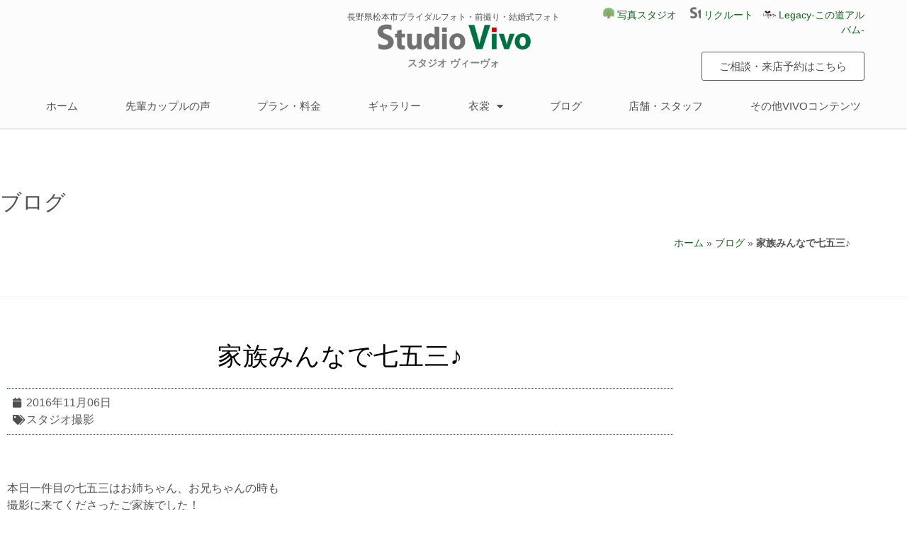

--- FILE ---
content_type: text/html; charset=UTF-8
request_url: https://kandoukiroku.com/blog/%E5%AE%B6%E6%97%8F%E3%81%BF%E3%82%93%E3%81%AA%E3%81%A7%E4%B8%83%E4%BA%94%E4%B8%89%E2%99%AA/
body_size: 24730
content:
<!doctype html>
<html lang="ja">
<head>
	<meta charset="UTF-8">
		<meta name="viewport" content="width=device-width, initial-scale=1">
	<link rel="profile" href="http://gmpg.org/xfn/11">
	<meta name='robots' content='index, follow, max-image-preview:large, max-snippet:-1, max-video-preview:-1' />
	<style>img:is([sizes="auto" i], [sizes^="auto," i]) { contain-intrinsic-size: 3000px 1500px }</style>
	
	<!-- This site is optimized with the Yoast SEO plugin v26.8 - https://yoast.com/product/yoast-seo-wordpress/ -->
	<title>家族みんなで七五三♪ - ブライダル写真 studio VIVO</title>
	<link rel="canonical" href="https://kandoukiroku.com/blog/家族みんなで七五三♪/" />
	<meta property="og:locale" content="ja_JP" />
	<meta property="og:type" content="article" />
	<meta property="og:title" content="家族みんなで七五三♪ - ブライダル写真 studio VIVO" />
	<meta property="og:description" content="本日一件目の七五三はお姉ちゃん、お兄ちゃんの時も 撮影に来てくださったご家族でした！ 三人目の息子さんが5歳の七五三でご家族みんなで撮影です(*^-^*) 最初に5歳のOくん一人で撮影！ 　 一人での撮影にちょっと緊張し [&hellip;]" />
	<meta property="og:url" content="https://kandoukiroku.com/blog/家族みんなで七五三♪/" />
	<meta property="og:site_name" content="ブライダル写真 studio VIVO" />
	<meta property="article:published_time" content="2016-11-06T10:39:24+00:00" />
	<meta property="article:modified_time" content="2021-01-28T06:15:26+00:00" />
	<meta property="og:image" content="https://kandoukiroku.com/wp-content/uploads/2016/11/VF1_0128-e1478428812745.jpg" />
	<meta property="og:image:width" content="2560" />
	<meta property="og:image:height" content="3840" />
	<meta property="og:image:type" content="image/jpeg" />
	<meta name="author" content="mizushiro" />
	<meta name="twitter:card" content="summary_large_image" />
	<meta name="twitter:label1" content="執筆者" />
	<meta name="twitter:data1" content="mizushiro" />
	<script type="application/ld+json" class="yoast-schema-graph">{"@context":"https://schema.org","@graph":[{"@type":"Article","@id":"https://kandoukiroku.com/blog/%e5%ae%b6%e6%97%8f%e3%81%bf%e3%82%93%e3%81%aa%e3%81%a7%e4%b8%83%e4%ba%94%e4%b8%89%e2%99%aa/#article","isPartOf":{"@id":"https://kandoukiroku.com/blog/%e5%ae%b6%e6%97%8f%e3%81%bf%e3%82%93%e3%81%aa%e3%81%a7%e4%b8%83%e4%ba%94%e4%b8%89%e2%99%aa/"},"author":{"name":"mizushiro","@id":"https://kandoukiroku.com/#/schema/person/e8c8e2cb08af018b7f245c5214884e88"},"headline":"家族みんなで七五三♪","datePublished":"2016-11-06T10:39:24+00:00","dateModified":"2021-01-28T06:15:26+00:00","mainEntityOfPage":{"@id":"https://kandoukiroku.com/blog/%e5%ae%b6%e6%97%8f%e3%81%bf%e3%82%93%e3%81%aa%e3%81%a7%e4%b8%83%e4%ba%94%e4%b8%89%e2%99%aa/"},"wordCount":7,"commentCount":0,"publisher":{"@id":"https://kandoukiroku.com/#organization"},"image":{"@id":"https://kandoukiroku.com/blog/%e5%ae%b6%e6%97%8f%e3%81%bf%e3%82%93%e3%81%aa%e3%81%a7%e4%b8%83%e4%ba%94%e4%b8%89%e2%99%aa/#primaryimage"},"thumbnailUrl":"https://kandoukiroku.com/wp-content/uploads/2016/11/VF1_0128-e1478428812745.jpg","keywords":["スタジオ撮影"],"articleSection":["ブログ"],"inLanguage":"ja","potentialAction":[{"@type":"CommentAction","name":"Comment","target":["https://kandoukiroku.com/blog/%e5%ae%b6%e6%97%8f%e3%81%bf%e3%82%93%e3%81%aa%e3%81%a7%e4%b8%83%e4%ba%94%e4%b8%89%e2%99%aa/#respond"]}]},{"@type":"WebPage","@id":"https://kandoukiroku.com/blog/%e5%ae%b6%e6%97%8f%e3%81%bf%e3%82%93%e3%81%aa%e3%81%a7%e4%b8%83%e4%ba%94%e4%b8%89%e2%99%aa/","url":"https://kandoukiroku.com/blog/%e5%ae%b6%e6%97%8f%e3%81%bf%e3%82%93%e3%81%aa%e3%81%a7%e4%b8%83%e4%ba%94%e4%b8%89%e2%99%aa/","name":"家族みんなで七五三♪ - ブライダル写真 studio VIVO","isPartOf":{"@id":"https://kandoukiroku.com/#website"},"primaryImageOfPage":{"@id":"https://kandoukiroku.com/blog/%e5%ae%b6%e6%97%8f%e3%81%bf%e3%82%93%e3%81%aa%e3%81%a7%e4%b8%83%e4%ba%94%e4%b8%89%e2%99%aa/#primaryimage"},"image":{"@id":"https://kandoukiroku.com/blog/%e5%ae%b6%e6%97%8f%e3%81%bf%e3%82%93%e3%81%aa%e3%81%a7%e4%b8%83%e4%ba%94%e4%b8%89%e2%99%aa/#primaryimage"},"thumbnailUrl":"https://kandoukiroku.com/wp-content/uploads/2016/11/VF1_0128-e1478428812745.jpg","datePublished":"2016-11-06T10:39:24+00:00","dateModified":"2021-01-28T06:15:26+00:00","breadcrumb":{"@id":"https://kandoukiroku.com/blog/%e5%ae%b6%e6%97%8f%e3%81%bf%e3%82%93%e3%81%aa%e3%81%a7%e4%b8%83%e4%ba%94%e4%b8%89%e2%99%aa/#breadcrumb"},"inLanguage":"ja","potentialAction":[{"@type":"ReadAction","target":["https://kandoukiroku.com/blog/%e5%ae%b6%e6%97%8f%e3%81%bf%e3%82%93%e3%81%aa%e3%81%a7%e4%b8%83%e4%ba%94%e4%b8%89%e2%99%aa/"]}]},{"@type":"ImageObject","inLanguage":"ja","@id":"https://kandoukiroku.com/blog/%e5%ae%b6%e6%97%8f%e3%81%bf%e3%82%93%e3%81%aa%e3%81%a7%e4%b8%83%e4%ba%94%e4%b8%89%e2%99%aa/#primaryimage","url":"https://kandoukiroku.com/wp-content/uploads/2016/11/VF1_0128-e1478428812745.jpg","contentUrl":"https://kandoukiroku.com/wp-content/uploads/2016/11/VF1_0128-e1478428812745.jpg","width":2560,"height":3840},{"@type":"BreadcrumbList","@id":"https://kandoukiroku.com/blog/%e5%ae%b6%e6%97%8f%e3%81%bf%e3%82%93%e3%81%aa%e3%81%a7%e4%b8%83%e4%ba%94%e4%b8%89%e2%99%aa/#breadcrumb","itemListElement":[{"@type":"ListItem","position":1,"name":"ホーム","item":"https://kandoukiroku.com/"},{"@type":"ListItem","position":2,"name":"ブログ","item":"https://kandoukiroku.com/category/blog/"},{"@type":"ListItem","position":3,"name":"家族みんなで七五三♪"}]},{"@type":"WebSite","@id":"https://kandoukiroku.com/#website","url":"https://kandoukiroku.com/","name":"ブライダル写真 studio VIVO","description":"長野県松本市のブライダル写真スタジオ｜スタジオヴィ―ヴォ","publisher":{"@id":"https://kandoukiroku.com/#organization"},"potentialAction":[{"@type":"SearchAction","target":{"@type":"EntryPoint","urlTemplate":"https://kandoukiroku.com/?s={search_term_string}"},"query-input":{"@type":"PropertyValueSpecification","valueRequired":true,"valueName":"search_term_string"}}],"inLanguage":"ja"},{"@type":"Organization","@id":"https://kandoukiroku.com/#organization","name":"ブライダル写真 studio VIVO","url":"https://kandoukiroku.com/","logo":{"@type":"ImageObject","inLanguage":"ja","@id":"https://kandoukiroku.com/#/schema/logo/image/","url":"https://kandoukiroku.com/wp-content/uploads/2020/10/logoimages.png","contentUrl":"https://kandoukiroku.com/wp-content/uploads/2020/10/logoimages.png","width":318,"height":52,"caption":"ブライダル写真 studio VIVO"},"image":{"@id":"https://kandoukiroku.com/#/schema/logo/image/"}},{"@type":"Person","@id":"https://kandoukiroku.com/#/schema/person/e8c8e2cb08af018b7f245c5214884e88","name":"mizushiro","image":{"@type":"ImageObject","inLanguage":"ja","@id":"https://kandoukiroku.com/#/schema/person/image/","url":"https://secure.gravatar.com/avatar/3e801498a22ec4ea6d78bc8c128d630167df3cb4b45ff79195fa81fc889f2013?s=96&d=mm&r=g","contentUrl":"https://secure.gravatar.com/avatar/3e801498a22ec4ea6d78bc8c128d630167df3cb4b45ff79195fa81fc889f2013?s=96&d=mm&r=g","caption":"mizushiro"},"url":"https://kandoukiroku.com/author/mizushiro/"}]}</script>
	<!-- / Yoast SEO plugin. -->


<link rel='dns-prefetch' href='//static.addtoany.com' />
<link rel="alternate" type="application/rss+xml" title="ブライダル写真 studio VIVO &raquo; フィード" href="https://kandoukiroku.com/feed/" />
<link rel="alternate" type="application/rss+xml" title="ブライダル写真 studio VIVO &raquo; コメントフィード" href="https://kandoukiroku.com/comments/feed/" />
<link rel="alternate" type="application/rss+xml" title="ブライダル写真 studio VIVO &raquo; 家族みんなで七五三♪ のコメントのフィード" href="https://kandoukiroku.com/blog/%e5%ae%b6%e6%97%8f%e3%81%bf%e3%82%93%e3%81%aa%e3%81%a7%e4%b8%83%e4%ba%94%e4%b8%89%e2%99%aa/feed/" />
		<!-- This site uses the Google Analytics by MonsterInsights plugin v9.11.1 - Using Analytics tracking - https://www.monsterinsights.com/ -->
							<script src="//www.googletagmanager.com/gtag/js?id=G-KXRW7QT4L6"  data-cfasync="false" data-wpfc-render="false" type="text/javascript" async></script>
			<script data-cfasync="false" data-wpfc-render="false" type="text/javascript">
				var mi_version = '9.11.1';
				var mi_track_user = true;
				var mi_no_track_reason = '';
								var MonsterInsightsDefaultLocations = {"page_location":"https:\/\/kandoukiroku.com\/blog\/%E5%AE%B6%E6%97%8F%E3%81%BF%E3%82%93%E3%81%AA%E3%81%A7%E4%B8%83%E4%BA%94%E4%B8%89%E2%99%AA\/"};
								if ( typeof MonsterInsightsPrivacyGuardFilter === 'function' ) {
					var MonsterInsightsLocations = (typeof MonsterInsightsExcludeQuery === 'object') ? MonsterInsightsPrivacyGuardFilter( MonsterInsightsExcludeQuery ) : MonsterInsightsPrivacyGuardFilter( MonsterInsightsDefaultLocations );
				} else {
					var MonsterInsightsLocations = (typeof MonsterInsightsExcludeQuery === 'object') ? MonsterInsightsExcludeQuery : MonsterInsightsDefaultLocations;
				}

								var disableStrs = [
										'ga-disable-G-KXRW7QT4L6',
									];

				/* Function to detect opted out users */
				function __gtagTrackerIsOptedOut() {
					for (var index = 0; index < disableStrs.length; index++) {
						if (document.cookie.indexOf(disableStrs[index] + '=true') > -1) {
							return true;
						}
					}

					return false;
				}

				/* Disable tracking if the opt-out cookie exists. */
				if (__gtagTrackerIsOptedOut()) {
					for (var index = 0; index < disableStrs.length; index++) {
						window[disableStrs[index]] = true;
					}
				}

				/* Opt-out function */
				function __gtagTrackerOptout() {
					for (var index = 0; index < disableStrs.length; index++) {
						document.cookie = disableStrs[index] + '=true; expires=Thu, 31 Dec 2099 23:59:59 UTC; path=/';
						window[disableStrs[index]] = true;
					}
				}

				if ('undefined' === typeof gaOptout) {
					function gaOptout() {
						__gtagTrackerOptout();
					}
				}
								window.dataLayer = window.dataLayer || [];

				window.MonsterInsightsDualTracker = {
					helpers: {},
					trackers: {},
				};
				if (mi_track_user) {
					function __gtagDataLayer() {
						dataLayer.push(arguments);
					}

					function __gtagTracker(type, name, parameters) {
						if (!parameters) {
							parameters = {};
						}

						if (parameters.send_to) {
							__gtagDataLayer.apply(null, arguments);
							return;
						}

						if (type === 'event') {
														parameters.send_to = monsterinsights_frontend.v4_id;
							var hookName = name;
							if (typeof parameters['event_category'] !== 'undefined') {
								hookName = parameters['event_category'] + ':' + name;
							}

							if (typeof MonsterInsightsDualTracker.trackers[hookName] !== 'undefined') {
								MonsterInsightsDualTracker.trackers[hookName](parameters);
							} else {
								__gtagDataLayer('event', name, parameters);
							}
							
						} else {
							__gtagDataLayer.apply(null, arguments);
						}
					}

					__gtagTracker('js', new Date());
					__gtagTracker('set', {
						'developer_id.dZGIzZG': true,
											});
					if ( MonsterInsightsLocations.page_location ) {
						__gtagTracker('set', MonsterInsightsLocations);
					}
										__gtagTracker('config', 'G-KXRW7QT4L6', {"forceSSL":"true","link_attribution":"true"} );
										window.gtag = __gtagTracker;										(function () {
						/* https://developers.google.com/analytics/devguides/collection/analyticsjs/ */
						/* ga and __gaTracker compatibility shim. */
						var noopfn = function () {
							return null;
						};
						var newtracker = function () {
							return new Tracker();
						};
						var Tracker = function () {
							return null;
						};
						var p = Tracker.prototype;
						p.get = noopfn;
						p.set = noopfn;
						p.send = function () {
							var args = Array.prototype.slice.call(arguments);
							args.unshift('send');
							__gaTracker.apply(null, args);
						};
						var __gaTracker = function () {
							var len = arguments.length;
							if (len === 0) {
								return;
							}
							var f = arguments[len - 1];
							if (typeof f !== 'object' || f === null || typeof f.hitCallback !== 'function') {
								if ('send' === arguments[0]) {
									var hitConverted, hitObject = false, action;
									if ('event' === arguments[1]) {
										if ('undefined' !== typeof arguments[3]) {
											hitObject = {
												'eventAction': arguments[3],
												'eventCategory': arguments[2],
												'eventLabel': arguments[4],
												'value': arguments[5] ? arguments[5] : 1,
											}
										}
									}
									if ('pageview' === arguments[1]) {
										if ('undefined' !== typeof arguments[2]) {
											hitObject = {
												'eventAction': 'page_view',
												'page_path': arguments[2],
											}
										}
									}
									if (typeof arguments[2] === 'object') {
										hitObject = arguments[2];
									}
									if (typeof arguments[5] === 'object') {
										Object.assign(hitObject, arguments[5]);
									}
									if ('undefined' !== typeof arguments[1].hitType) {
										hitObject = arguments[1];
										if ('pageview' === hitObject.hitType) {
											hitObject.eventAction = 'page_view';
										}
									}
									if (hitObject) {
										action = 'timing' === arguments[1].hitType ? 'timing_complete' : hitObject.eventAction;
										hitConverted = mapArgs(hitObject);
										__gtagTracker('event', action, hitConverted);
									}
								}
								return;
							}

							function mapArgs(args) {
								var arg, hit = {};
								var gaMap = {
									'eventCategory': 'event_category',
									'eventAction': 'event_action',
									'eventLabel': 'event_label',
									'eventValue': 'event_value',
									'nonInteraction': 'non_interaction',
									'timingCategory': 'event_category',
									'timingVar': 'name',
									'timingValue': 'value',
									'timingLabel': 'event_label',
									'page': 'page_path',
									'location': 'page_location',
									'title': 'page_title',
									'referrer' : 'page_referrer',
								};
								for (arg in args) {
																		if (!(!args.hasOwnProperty(arg) || !gaMap.hasOwnProperty(arg))) {
										hit[gaMap[arg]] = args[arg];
									} else {
										hit[arg] = args[arg];
									}
								}
								return hit;
							}

							try {
								f.hitCallback();
							} catch (ex) {
							}
						};
						__gaTracker.create = newtracker;
						__gaTracker.getByName = newtracker;
						__gaTracker.getAll = function () {
							return [];
						};
						__gaTracker.remove = noopfn;
						__gaTracker.loaded = true;
						window['__gaTracker'] = __gaTracker;
					})();
									} else {
										console.log("");
					(function () {
						function __gtagTracker() {
							return null;
						}

						window['__gtagTracker'] = __gtagTracker;
						window['gtag'] = __gtagTracker;
					})();
									}
			</script>
							<!-- / Google Analytics by MonsterInsights -->
		<link rel='stylesheet' id='hello-elementor-theme-style-css' href='https://kandoukiroku.com/wp-content/themes/hello-elementor/theme.min.css' type='text/css' media='all' />
<link rel='stylesheet' id='jet-menu-hello-css' href='https://kandoukiroku.com/wp-content/plugins/jet-menu/integration/themes/hello-elementor/assets/css/style.css' type='text/css' media='all' />
<link rel='stylesheet' id='sbi_styles-css' href='https://kandoukiroku.com/wp-content/plugins/instagram-feed/css/sbi-styles.min.css' type='text/css' media='all' />
<link rel='stylesheet' id='wp-block-library-css' href='https://kandoukiroku.com/wp-includes/css/dist/block-library/style.min.css' type='text/css' media='all' />
<style id='classic-theme-styles-inline-css' type='text/css'>
/*! This file is auto-generated */
.wp-block-button__link{color:#fff;background-color:#32373c;border-radius:9999px;box-shadow:none;text-decoration:none;padding:calc(.667em + 2px) calc(1.333em + 2px);font-size:1.125em}.wp-block-file__button{background:#32373c;color:#fff;text-decoration:none}
</style>
<style id='global-styles-inline-css' type='text/css'>
:root{--wp--preset--aspect-ratio--square: 1;--wp--preset--aspect-ratio--4-3: 4/3;--wp--preset--aspect-ratio--3-4: 3/4;--wp--preset--aspect-ratio--3-2: 3/2;--wp--preset--aspect-ratio--2-3: 2/3;--wp--preset--aspect-ratio--16-9: 16/9;--wp--preset--aspect-ratio--9-16: 9/16;--wp--preset--color--black: #000000;--wp--preset--color--cyan-bluish-gray: #abb8c3;--wp--preset--color--white: #ffffff;--wp--preset--color--pale-pink: #f78da7;--wp--preset--color--vivid-red: #cf2e2e;--wp--preset--color--luminous-vivid-orange: #ff6900;--wp--preset--color--luminous-vivid-amber: #fcb900;--wp--preset--color--light-green-cyan: #7bdcb5;--wp--preset--color--vivid-green-cyan: #00d084;--wp--preset--color--pale-cyan-blue: #8ed1fc;--wp--preset--color--vivid-cyan-blue: #0693e3;--wp--preset--color--vivid-purple: #9b51e0;--wp--preset--gradient--vivid-cyan-blue-to-vivid-purple: linear-gradient(135deg,rgba(6,147,227,1) 0%,rgb(155,81,224) 100%);--wp--preset--gradient--light-green-cyan-to-vivid-green-cyan: linear-gradient(135deg,rgb(122,220,180) 0%,rgb(0,208,130) 100%);--wp--preset--gradient--luminous-vivid-amber-to-luminous-vivid-orange: linear-gradient(135deg,rgba(252,185,0,1) 0%,rgba(255,105,0,1) 100%);--wp--preset--gradient--luminous-vivid-orange-to-vivid-red: linear-gradient(135deg,rgba(255,105,0,1) 0%,rgb(207,46,46) 100%);--wp--preset--gradient--very-light-gray-to-cyan-bluish-gray: linear-gradient(135deg,rgb(238,238,238) 0%,rgb(169,184,195) 100%);--wp--preset--gradient--cool-to-warm-spectrum: linear-gradient(135deg,rgb(74,234,220) 0%,rgb(151,120,209) 20%,rgb(207,42,186) 40%,rgb(238,44,130) 60%,rgb(251,105,98) 80%,rgb(254,248,76) 100%);--wp--preset--gradient--blush-light-purple: linear-gradient(135deg,rgb(255,206,236) 0%,rgb(152,150,240) 100%);--wp--preset--gradient--blush-bordeaux: linear-gradient(135deg,rgb(254,205,165) 0%,rgb(254,45,45) 50%,rgb(107,0,62) 100%);--wp--preset--gradient--luminous-dusk: linear-gradient(135deg,rgb(255,203,112) 0%,rgb(199,81,192) 50%,rgb(65,88,208) 100%);--wp--preset--gradient--pale-ocean: linear-gradient(135deg,rgb(255,245,203) 0%,rgb(182,227,212) 50%,rgb(51,167,181) 100%);--wp--preset--gradient--electric-grass: linear-gradient(135deg,rgb(202,248,128) 0%,rgb(113,206,126) 100%);--wp--preset--gradient--midnight: linear-gradient(135deg,rgb(2,3,129) 0%,rgb(40,116,252) 100%);--wp--preset--font-size--small: 13px;--wp--preset--font-size--medium: 20px;--wp--preset--font-size--large: 36px;--wp--preset--font-size--x-large: 42px;--wp--preset--spacing--20: 0.44rem;--wp--preset--spacing--30: 0.67rem;--wp--preset--spacing--40: 1rem;--wp--preset--spacing--50: 1.5rem;--wp--preset--spacing--60: 2.25rem;--wp--preset--spacing--70: 3.38rem;--wp--preset--spacing--80: 5.06rem;--wp--preset--shadow--natural: 6px 6px 9px rgba(0, 0, 0, 0.2);--wp--preset--shadow--deep: 12px 12px 50px rgba(0, 0, 0, 0.4);--wp--preset--shadow--sharp: 6px 6px 0px rgba(0, 0, 0, 0.2);--wp--preset--shadow--outlined: 6px 6px 0px -3px rgba(255, 255, 255, 1), 6px 6px rgba(0, 0, 0, 1);--wp--preset--shadow--crisp: 6px 6px 0px rgba(0, 0, 0, 1);}:where(.is-layout-flex){gap: 0.5em;}:where(.is-layout-grid){gap: 0.5em;}body .is-layout-flex{display: flex;}.is-layout-flex{flex-wrap: wrap;align-items: center;}.is-layout-flex > :is(*, div){margin: 0;}body .is-layout-grid{display: grid;}.is-layout-grid > :is(*, div){margin: 0;}:where(.wp-block-columns.is-layout-flex){gap: 2em;}:where(.wp-block-columns.is-layout-grid){gap: 2em;}:where(.wp-block-post-template.is-layout-flex){gap: 1.25em;}:where(.wp-block-post-template.is-layout-grid){gap: 1.25em;}.has-black-color{color: var(--wp--preset--color--black) !important;}.has-cyan-bluish-gray-color{color: var(--wp--preset--color--cyan-bluish-gray) !important;}.has-white-color{color: var(--wp--preset--color--white) !important;}.has-pale-pink-color{color: var(--wp--preset--color--pale-pink) !important;}.has-vivid-red-color{color: var(--wp--preset--color--vivid-red) !important;}.has-luminous-vivid-orange-color{color: var(--wp--preset--color--luminous-vivid-orange) !important;}.has-luminous-vivid-amber-color{color: var(--wp--preset--color--luminous-vivid-amber) !important;}.has-light-green-cyan-color{color: var(--wp--preset--color--light-green-cyan) !important;}.has-vivid-green-cyan-color{color: var(--wp--preset--color--vivid-green-cyan) !important;}.has-pale-cyan-blue-color{color: var(--wp--preset--color--pale-cyan-blue) !important;}.has-vivid-cyan-blue-color{color: var(--wp--preset--color--vivid-cyan-blue) !important;}.has-vivid-purple-color{color: var(--wp--preset--color--vivid-purple) !important;}.has-black-background-color{background-color: var(--wp--preset--color--black) !important;}.has-cyan-bluish-gray-background-color{background-color: var(--wp--preset--color--cyan-bluish-gray) !important;}.has-white-background-color{background-color: var(--wp--preset--color--white) !important;}.has-pale-pink-background-color{background-color: var(--wp--preset--color--pale-pink) !important;}.has-vivid-red-background-color{background-color: var(--wp--preset--color--vivid-red) !important;}.has-luminous-vivid-orange-background-color{background-color: var(--wp--preset--color--luminous-vivid-orange) !important;}.has-luminous-vivid-amber-background-color{background-color: var(--wp--preset--color--luminous-vivid-amber) !important;}.has-light-green-cyan-background-color{background-color: var(--wp--preset--color--light-green-cyan) !important;}.has-vivid-green-cyan-background-color{background-color: var(--wp--preset--color--vivid-green-cyan) !important;}.has-pale-cyan-blue-background-color{background-color: var(--wp--preset--color--pale-cyan-blue) !important;}.has-vivid-cyan-blue-background-color{background-color: var(--wp--preset--color--vivid-cyan-blue) !important;}.has-vivid-purple-background-color{background-color: var(--wp--preset--color--vivid-purple) !important;}.has-black-border-color{border-color: var(--wp--preset--color--black) !important;}.has-cyan-bluish-gray-border-color{border-color: var(--wp--preset--color--cyan-bluish-gray) !important;}.has-white-border-color{border-color: var(--wp--preset--color--white) !important;}.has-pale-pink-border-color{border-color: var(--wp--preset--color--pale-pink) !important;}.has-vivid-red-border-color{border-color: var(--wp--preset--color--vivid-red) !important;}.has-luminous-vivid-orange-border-color{border-color: var(--wp--preset--color--luminous-vivid-orange) !important;}.has-luminous-vivid-amber-border-color{border-color: var(--wp--preset--color--luminous-vivid-amber) !important;}.has-light-green-cyan-border-color{border-color: var(--wp--preset--color--light-green-cyan) !important;}.has-vivid-green-cyan-border-color{border-color: var(--wp--preset--color--vivid-green-cyan) !important;}.has-pale-cyan-blue-border-color{border-color: var(--wp--preset--color--pale-cyan-blue) !important;}.has-vivid-cyan-blue-border-color{border-color: var(--wp--preset--color--vivid-cyan-blue) !important;}.has-vivid-purple-border-color{border-color: var(--wp--preset--color--vivid-purple) !important;}.has-vivid-cyan-blue-to-vivid-purple-gradient-background{background: var(--wp--preset--gradient--vivid-cyan-blue-to-vivid-purple) !important;}.has-light-green-cyan-to-vivid-green-cyan-gradient-background{background: var(--wp--preset--gradient--light-green-cyan-to-vivid-green-cyan) !important;}.has-luminous-vivid-amber-to-luminous-vivid-orange-gradient-background{background: var(--wp--preset--gradient--luminous-vivid-amber-to-luminous-vivid-orange) !important;}.has-luminous-vivid-orange-to-vivid-red-gradient-background{background: var(--wp--preset--gradient--luminous-vivid-orange-to-vivid-red) !important;}.has-very-light-gray-to-cyan-bluish-gray-gradient-background{background: var(--wp--preset--gradient--very-light-gray-to-cyan-bluish-gray) !important;}.has-cool-to-warm-spectrum-gradient-background{background: var(--wp--preset--gradient--cool-to-warm-spectrum) !important;}.has-blush-light-purple-gradient-background{background: var(--wp--preset--gradient--blush-light-purple) !important;}.has-blush-bordeaux-gradient-background{background: var(--wp--preset--gradient--blush-bordeaux) !important;}.has-luminous-dusk-gradient-background{background: var(--wp--preset--gradient--luminous-dusk) !important;}.has-pale-ocean-gradient-background{background: var(--wp--preset--gradient--pale-ocean) !important;}.has-electric-grass-gradient-background{background: var(--wp--preset--gradient--electric-grass) !important;}.has-midnight-gradient-background{background: var(--wp--preset--gradient--midnight) !important;}.has-small-font-size{font-size: var(--wp--preset--font-size--small) !important;}.has-medium-font-size{font-size: var(--wp--preset--font-size--medium) !important;}.has-large-font-size{font-size: var(--wp--preset--font-size--large) !important;}.has-x-large-font-size{font-size: var(--wp--preset--font-size--x-large) !important;}
:where(.wp-block-post-template.is-layout-flex){gap: 1.25em;}:where(.wp-block-post-template.is-layout-grid){gap: 1.25em;}
:where(.wp-block-columns.is-layout-flex){gap: 2em;}:where(.wp-block-columns.is-layout-grid){gap: 2em;}
:root :where(.wp-block-pullquote){font-size: 1.5em;line-height: 1.6;}
</style>
<link rel='stylesheet' id='ae-pro-css-css' href='https://kandoukiroku.com/wp-content/plugins/anywhere-elementor-pro/includes/assets/css/ae-pro.min.css' type='text/css' media='all' />
<link rel='stylesheet' id='contact-form-7-css' href='https://kandoukiroku.com/wp-content/plugins/contact-form-7/includes/css/styles.css' type='text/css' media='all' />
<link rel='stylesheet' id='contact-form-7-confirm-css' href='https://kandoukiroku.com/wp-content/plugins/contact-form-7-add-confirm/includes/css/styles.css' type='text/css' media='all' />
<link rel='stylesheet' id='hello-elementor-css' href='https://kandoukiroku.com/wp-content/themes/hello-elementor/style.min.css' type='text/css' media='all' />
<link rel='stylesheet' id='jet-menu-public-styles-css' href='https://kandoukiroku.com/wp-content/plugins/jet-menu/assets/public/css/public.css' type='text/css' media='all' />
<link rel='stylesheet' id='elementor-frontend-css' href='https://kandoukiroku.com/wp-content/plugins/elementor/assets/css/frontend.min.css' type='text/css' media='all' />
<link rel='stylesheet' id='widget-heading-css' href='https://kandoukiroku.com/wp-content/plugins/elementor/assets/css/widget-heading.min.css' type='text/css' media='all' />
<link rel='stylesheet' id='widget-image-css' href='https://kandoukiroku.com/wp-content/plugins/elementor/assets/css/widget-image.min.css' type='text/css' media='all' />
<link rel='stylesheet' id='widget-nav-menu-css' href='https://kandoukiroku.com/wp-content/plugins/elementor-pro/assets/css/widget-nav-menu.min.css' type='text/css' media='all' />
<link rel='stylesheet' id='e-sticky-css' href='https://kandoukiroku.com/wp-content/plugins/elementor-pro/assets/css/modules/sticky.min.css' type='text/css' media='all' />
<link rel='stylesheet' id='widget-icon-list-css' href='https://kandoukiroku.com/wp-content/plugins/elementor/assets/css/widget-icon-list.min.css' type='text/css' media='all' />
<link rel='stylesheet' id='widget-icon-box-css' href='https://kandoukiroku.com/wp-content/plugins/elementor/assets/css/widget-icon-box.min.css' type='text/css' media='all' />
<link rel='stylesheet' id='widget-spacer-css' href='https://kandoukiroku.com/wp-content/plugins/elementor/assets/css/widget-spacer.min.css' type='text/css' media='all' />
<link rel='stylesheet' id='widget-breadcrumbs-css' href='https://kandoukiroku.com/wp-content/plugins/elementor-pro/assets/css/widget-breadcrumbs.min.css' type='text/css' media='all' />
<link rel='stylesheet' id='widget-post-info-css' href='https://kandoukiroku.com/wp-content/plugins/elementor-pro/assets/css/widget-post-info.min.css' type='text/css' media='all' />
<link rel='stylesheet' id='elementor-icons-shared-0-css' href='https://kandoukiroku.com/wp-content/plugins/elementor/assets/lib/font-awesome/css/fontawesome.min.css' type='text/css' media='all' />
<link rel='stylesheet' id='elementor-icons-fa-regular-css' href='https://kandoukiroku.com/wp-content/plugins/elementor/assets/lib/font-awesome/css/regular.min.css' type='text/css' media='all' />
<link rel='stylesheet' id='elementor-icons-fa-solid-css' href='https://kandoukiroku.com/wp-content/plugins/elementor/assets/lib/font-awesome/css/solid.min.css' type='text/css' media='all' />
<link rel='stylesheet' id='widget-post-navigation-css' href='https://kandoukiroku.com/wp-content/plugins/elementor-pro/assets/css/widget-post-navigation.min.css' type='text/css' media='all' />
<link rel='stylesheet' id='elementor-icons-css' href='https://kandoukiroku.com/wp-content/plugins/elementor/assets/lib/eicons/css/elementor-icons.min.css' type='text/css' media='all' />
<link rel='stylesheet' id='elementor-post-9250-css' href='https://kandoukiroku.com/wp-content/uploads/elementor/css/post-9250.css' type='text/css' media='all' />
<link rel='stylesheet' id='jet-blog-css' href='https://kandoukiroku.com/wp-content/plugins/jet-blog/assets/css/jet-blog.css' type='text/css' media='all' />
<link rel='stylesheet' id='sbistyles-css' href='https://kandoukiroku.com/wp-content/plugins/instagram-feed/css/sbi-styles.min.css' type='text/css' media='all' />
<link rel='stylesheet' id='elementor-post-9254-css' href='https://kandoukiroku.com/wp-content/uploads/elementor/css/post-9254.css' type='text/css' media='all' />
<link rel='stylesheet' id='elementor-post-9258-css' href='https://kandoukiroku.com/wp-content/uploads/elementor/css/post-9258.css' type='text/css' media='all' />
<link rel='stylesheet' id='elementor-post-9353-css' href='https://kandoukiroku.com/wp-content/uploads/elementor/css/post-9353.css' type='text/css' media='all' />
<link rel='stylesheet' id='vegas-css-css' href='https://kandoukiroku.com/wp-content/plugins/anywhere-elementor-pro/includes/assets/lib/vegas/vegas.min.css' type='text/css' media='all' />
<link rel='stylesheet' id='addtoany-css' href='https://kandoukiroku.com/wp-content/plugins/add-to-any/addtoany.min.css' type='text/css' media='all' />
<link rel='stylesheet' id='ekit-widget-styles-css' href='https://kandoukiroku.com/wp-content/plugins/elementskit-lite/widgets/init/assets/css/widget-styles.css' type='text/css' media='all' />
<link rel='stylesheet' id='ekit-responsive-css' href='https://kandoukiroku.com/wp-content/plugins/elementskit-lite/widgets/init/assets/css/responsive.css' type='text/css' media='all' />
<link rel='stylesheet' id='elementor-gf-local-roboto-css' href='https://kandoukiroku.com/wp-content/uploads/elementor/google-fonts/css/roboto.css' type='text/css' media='all' />
<link rel='stylesheet' id='elementor-icons-fa-brands-css' href='https://kandoukiroku.com/wp-content/plugins/elementor/assets/lib/font-awesome/css/brands.min.css' type='text/css' media='all' />
<script type="text/javascript" src="https://kandoukiroku.com/wp-content/plugins/google-analytics-for-wordpress/assets/js/frontend-gtag.min.js" id="monsterinsights-frontend-script-js" async="async" data-wp-strategy="async"></script>
<script data-cfasync="false" data-wpfc-render="false" type="text/javascript" id='monsterinsights-frontend-script-js-extra'>/* <![CDATA[ */
var monsterinsights_frontend = {"js_events_tracking":"true","download_extensions":"doc,pdf,ppt,zip,xls,docx,pptx,xlsx","inbound_paths":"[{\"path\":\"\\\/go\\\/\",\"label\":\"affiliate\"},{\"path\":\"\\\/recommend\\\/\",\"label\":\"affiliate\"}]","home_url":"https:\/\/kandoukiroku.com","hash_tracking":"false","v4_id":"G-KXRW7QT4L6"};/* ]]> */
</script>
<script type="text/javascript" id="addtoany-core-js-before">
/* <![CDATA[ */
window.a2a_config=window.a2a_config||{};a2a_config.callbacks=[];a2a_config.overlays=[];a2a_config.templates={};a2a_localize = {
	Share: "共有",
	Save: "ブックマーク",
	Subscribe: "購読",
	Email: "メール",
	Bookmark: "ブックマーク",
	ShowAll: "すべて表示する",
	ShowLess: "小さく表示する",
	FindServices: "サービスを探す",
	FindAnyServiceToAddTo: "追加するサービスを今すぐ探す",
	PoweredBy: "Powered by",
	ShareViaEmail: "メールでシェアする",
	SubscribeViaEmail: "メールで購読する",
	BookmarkInYourBrowser: "ブラウザにブックマーク",
	BookmarkInstructions: "このページをブックマークするには、 Ctrl+D または \u2318+D を押下。",
	AddToYourFavorites: "お気に入りに追加",
	SendFromWebOrProgram: "任意のメールアドレスまたはメールプログラムから送信",
	EmailProgram: "メールプログラム",
	More: "詳細&#8230;",
	ThanksForSharing: "共有ありがとうございます !",
	ThanksForFollowing: "フォローありがとうございます !"
};
/* ]]> */
</script>
<script type="text/javascript" defer src="https://static.addtoany.com/menu/page.js" id="addtoany-core-js"></script>
<script type="text/javascript" src="https://kandoukiroku.com/wp-includes/js/jquery/jquery.min.js" id="jquery-core-js"></script>
<script type="text/javascript" src="https://kandoukiroku.com/wp-includes/js/jquery/jquery-migrate.min.js" id="jquery-migrate-js"></script>
<script type="text/javascript" defer src="https://kandoukiroku.com/wp-content/plugins/add-to-any/addtoany.min.js" id="addtoany-jquery-js"></script>
<link rel="https://api.w.org/" href="https://kandoukiroku.com/wp-json/" /><link rel="alternate" title="JSON" type="application/json" href="https://kandoukiroku.com/wp-json/wp/v2/posts/5127" /><link rel="EditURI" type="application/rsd+xml" title="RSD" href="https://kandoukiroku.com/xmlrpc.php?rsd" />
<link rel='shortlink' href='https://kandoukiroku.com/?p=5127' />
<link rel="alternate" title="oEmbed (JSON)" type="application/json+oembed" href="https://kandoukiroku.com/wp-json/oembed/1.0/embed?url=https%3A%2F%2Fkandoukiroku.com%2Fblog%2F%25e5%25ae%25b6%25e6%2597%258f%25e3%2581%25bf%25e3%2582%2593%25e3%2581%25aa%25e3%2581%25a7%25e4%25b8%2583%25e4%25ba%2594%25e4%25b8%2589%25e2%2599%25aa%2F" />
<link rel="alternate" title="oEmbed (XML)" type="text/xml+oembed" href="https://kandoukiroku.com/wp-json/oembed/1.0/embed?url=https%3A%2F%2Fkandoukiroku.com%2Fblog%2F%25e5%25ae%25b6%25e6%2597%258f%25e3%2581%25bf%25e3%2582%2593%25e3%2581%25aa%25e3%2581%25a7%25e4%25b8%2583%25e4%25ba%2594%25e4%25b8%2589%25e2%2599%25aa%2F&#038;format=xml" />
<style type='text/css'> .ae_data .elementor-editor-element-setting {
            display:none !important;
            }
            </style><meta name="generator" content="Elementor 3.34.2; features: additional_custom_breakpoints; settings: css_print_method-external, google_font-enabled, font_display-auto">
			<style>
				.e-con.e-parent:nth-of-type(n+4):not(.e-lazyloaded):not(.e-no-lazyload),
				.e-con.e-parent:nth-of-type(n+4):not(.e-lazyloaded):not(.e-no-lazyload) * {
					background-image: none !important;
				}
				@media screen and (max-height: 1024px) {
					.e-con.e-parent:nth-of-type(n+3):not(.e-lazyloaded):not(.e-no-lazyload),
					.e-con.e-parent:nth-of-type(n+3):not(.e-lazyloaded):not(.e-no-lazyload) * {
						background-image: none !important;
					}
				}
				@media screen and (max-height: 640px) {
					.e-con.e-parent:nth-of-type(n+2):not(.e-lazyloaded):not(.e-no-lazyload),
					.e-con.e-parent:nth-of-type(n+2):not(.e-lazyloaded):not(.e-no-lazyload) * {
						background-image: none !important;
					}
				}
			</style>
			<link rel="icon" href="https://kandoukiroku.com/wp-content/uploads/2020/10/cropped-logoimages-32x32.png" sizes="32x32" />
<link rel="icon" href="https://kandoukiroku.com/wp-content/uploads/2020/10/cropped-logoimages-192x192.png" sizes="192x192" />
<link rel="apple-touch-icon" href="https://kandoukiroku.com/wp-content/uploads/2020/10/cropped-logoimages-180x180.png" />
<meta name="msapplication-TileImage" content="https://kandoukiroku.com/wp-content/uploads/2020/10/cropped-logoimages-270x270.png" />
		<style type="text/css" id="wp-custom-css">
			body,h1,h2,h3,h4,h5,p,a {
    font-family:"Yu Gothic", "游ゴシック", YuGothic, "游ゴシック体", "ヒラギノ角ゴ Pro W3", "メイリオ", sans-serif;
}
#elementor-panel-state-loading {
	display:none;
}
a{color:#10621B;}
a:hover{
  color : #808080;
}

.page-id-11237 header {
	display:none;
}
.page-id-11237 .elementor-location-footer {
		display:none;
}
.page-id-11237 #breadcrumbs {
			display:none;
}
.page-id-11237 .elementor-element-100bdb98  {
			display:none;
}


/* スマホ改行 */
.smart_on { display:none;}
.smart_none { display: inline;}

	.tablet_on { display:none;}
.tablet_none { display: inline;}

@media screen and (max-width: 1110px) {	
	.tablet_on { display:inline;}
.tablet_none { display: none;}
}


@media screen and (max-width: 767px) {
			.tablet_on { display: none;}
.tablet_none { display:inline;}
	.smart_on { display:inline;}
.smart_none { display: none;}
}

/* スマホ改行 ここまで */

table.tb03 {
  border-collapse: collapse;
  width: 100%;
}

  table.tb03 th,
  table.tb03 td {
  padding: 16px;
  border: solid 1px #fff!important;
  box-sizing:border-box;
		font-size:1.1em!important;
	}

 table.tb03 th {
 background-color:#fcfcfc!important;
	 vertical-align:middle
	}
   table.tb03 td{
 background-color:#fcfcfc!important;
	}

@media screen and (max-width: 640px) {
  .tb03 {
    width: 100%;
  }
  table.tb03 th,
  table.tb03 td {
    display: block;
    width: 100%;
    border-bottom:none;
		font-size:1.2em!important;
  }
  .tb03 tr:last-child{
    border-bottom: solid 1px #ccc;
  }
	.tb03 th {
  background: #efefef!important;
		text-align:left;}}

input[type=text], input[type=url], select, textarea {
    width: 100%;
    border: 1px solid #ccc;
    border-radius: 3px;
	padding: 0.5rem 1rem;}		</style>
		</head>
<body class="wp-singular post-template-default single single-post postid-5127 single-format-standard wp-custom-logo wp-theme-hello-elementor jet-mega-menu-location elementor-default elementor-kit-9250 elementor-page-9353">

		<header data-elementor-type="header" data-elementor-id="9254" class="elementor elementor-9254 elementor-location-header" data-elementor-post-type="elementor_library">
					<header class="has_ae_slider elementor-section elementor-top-section elementor-element elementor-element-79605ce6 elementor-section-content-middle elementor-section-full_width elementor-hidden-tablet elementor-hidden-phone elementor-section-height-default elementor-section-height-default ae-bg-gallery-type-default" data-id="79605ce6" data-element_type="section" data-settings="{&quot;background_background&quot;:&quot;classic&quot;,&quot;jet_parallax_layout_list&quot;:[{&quot;jet_parallax_layout_image&quot;:{&quot;url&quot;:&quot;&quot;,&quot;id&quot;:&quot;&quot;,&quot;size&quot;:&quot;&quot;},&quot;_id&quot;:&quot;0f8124b&quot;,&quot;jet_parallax_layout_image_tablet&quot;:{&quot;url&quot;:&quot;&quot;,&quot;id&quot;:&quot;&quot;,&quot;size&quot;:&quot;&quot;},&quot;jet_parallax_layout_image_mobile&quot;:{&quot;url&quot;:&quot;&quot;,&quot;id&quot;:&quot;&quot;,&quot;size&quot;:&quot;&quot;},&quot;jet_parallax_layout_speed&quot;:{&quot;unit&quot;:&quot;%&quot;,&quot;size&quot;:50,&quot;sizes&quot;:[]},&quot;jet_parallax_layout_type&quot;:&quot;scroll&quot;,&quot;jet_parallax_layout_direction&quot;:null,&quot;jet_parallax_layout_fx_direction&quot;:null,&quot;jet_parallax_layout_z_index&quot;:&quot;&quot;,&quot;jet_parallax_layout_bg_x&quot;:50,&quot;jet_parallax_layout_bg_x_tablet&quot;:&quot;&quot;,&quot;jet_parallax_layout_bg_x_mobile&quot;:&quot;&quot;,&quot;jet_parallax_layout_bg_y&quot;:50,&quot;jet_parallax_layout_bg_y_tablet&quot;:&quot;&quot;,&quot;jet_parallax_layout_bg_y_mobile&quot;:&quot;&quot;,&quot;jet_parallax_layout_bg_size&quot;:&quot;auto&quot;,&quot;jet_parallax_layout_bg_size_tablet&quot;:&quot;&quot;,&quot;jet_parallax_layout_bg_size_mobile&quot;:&quot;&quot;,&quot;jet_parallax_layout_animation_prop&quot;:&quot;transform&quot;,&quot;jet_parallax_layout_on&quot;:[&quot;desktop&quot;,&quot;tablet&quot;]}],&quot;sticky&quot;:&quot;top&quot;,&quot;sticky_on&quot;:[&quot;desktop&quot;,&quot;tablet&quot;,&quot;mobile&quot;],&quot;sticky_offset&quot;:0,&quot;sticky_effects_offset&quot;:0,&quot;sticky_anchor_link_offset&quot;:0}">
						<div class="elementor-container elementor-column-gap-default">
					<div class="has_ae_slider elementor-column elementor-col-100 elementor-top-column elementor-element elementor-element-4ec81cf6 ae-bg-gallery-type-default" data-id="4ec81cf6" data-element_type="column">
			<div class="elementor-widget-wrap elementor-element-populated">
						<section class="has_ae_slider elementor-section elementor-inner-section elementor-element elementor-element-9954c5f elementor-section-full_width elementor-section-height-default elementor-section-height-default ae-bg-gallery-type-default" data-id="9954c5f" data-element_type="section" data-settings="{&quot;jet_parallax_layout_list&quot;:[{&quot;jet_parallax_layout_image&quot;:{&quot;url&quot;:&quot;&quot;,&quot;id&quot;:&quot;&quot;,&quot;size&quot;:&quot;&quot;},&quot;_id&quot;:&quot;a04835e&quot;,&quot;jet_parallax_layout_image_tablet&quot;:{&quot;url&quot;:&quot;&quot;,&quot;id&quot;:&quot;&quot;,&quot;size&quot;:&quot;&quot;},&quot;jet_parallax_layout_image_mobile&quot;:{&quot;url&quot;:&quot;&quot;,&quot;id&quot;:&quot;&quot;,&quot;size&quot;:&quot;&quot;},&quot;jet_parallax_layout_speed&quot;:{&quot;unit&quot;:&quot;%&quot;,&quot;size&quot;:50,&quot;sizes&quot;:[]},&quot;jet_parallax_layout_type&quot;:&quot;scroll&quot;,&quot;jet_parallax_layout_direction&quot;:null,&quot;jet_parallax_layout_fx_direction&quot;:null,&quot;jet_parallax_layout_z_index&quot;:&quot;&quot;,&quot;jet_parallax_layout_bg_x&quot;:50,&quot;jet_parallax_layout_bg_x_tablet&quot;:&quot;&quot;,&quot;jet_parallax_layout_bg_x_mobile&quot;:&quot;&quot;,&quot;jet_parallax_layout_bg_y&quot;:50,&quot;jet_parallax_layout_bg_y_tablet&quot;:&quot;&quot;,&quot;jet_parallax_layout_bg_y_mobile&quot;:&quot;&quot;,&quot;jet_parallax_layout_bg_size&quot;:&quot;auto&quot;,&quot;jet_parallax_layout_bg_size_tablet&quot;:&quot;&quot;,&quot;jet_parallax_layout_bg_size_mobile&quot;:&quot;&quot;,&quot;jet_parallax_layout_animation_prop&quot;:&quot;transform&quot;,&quot;jet_parallax_layout_on&quot;:[&quot;desktop&quot;,&quot;tablet&quot;]}]}">
						<div class="elementor-container elementor-column-gap-default">
					<div class="has_ae_slider elementor-column elementor-col-33 elementor-inner-column elementor-element elementor-element-060d02c ae-bg-gallery-type-default" data-id="060d02c" data-element_type="column">
			<div class="elementor-widget-wrap">
							</div>
		</div>
				<div class="has_ae_slider elementor-column elementor-col-33 elementor-inner-column elementor-element elementor-element-c012554 ae-bg-gallery-type-default" data-id="c012554" data-element_type="column">
			<div class="elementor-widget-wrap elementor-element-populated">
						<div class="elementor-element elementor-element-481f088 elementor-widget elementor-widget-heading" data-id="481f088" data-element_type="widget" data-widget_type="heading.default">
				<div class="elementor-widget-container">
					<h1 class="elementor-heading-title elementor-size-default">長野県松本市ブライダルフォト・前撮り・結婚式フォト</h1>				</div>
				</div>
				<div class="elementor-element elementor-element-318058f0 elementor-widget elementor-widget-theme-site-logo elementor-widget-image" data-id="318058f0" data-element_type="widget" data-widget_type="theme-site-logo.default">
				<div class="elementor-widget-container">
											<a href="https://kandoukiroku.com">
			<img width="318" height="52" src="https://kandoukiroku.com/wp-content/uploads/2020/10/logoimages.png" class="attachment-full size-full wp-image-9265" alt="" srcset="https://kandoukiroku.com/wp-content/uploads/2020/10/logoimages.png 318w, https://kandoukiroku.com/wp-content/uploads/2020/10/logoimages-300x49.png 300w" sizes="(max-width: 318px) 100vw, 318px" />				</a>
											</div>
				</div>
				<div class="elementor-element elementor-element-305400b elementor-widget elementor-widget-heading" data-id="305400b" data-element_type="widget" data-widget_type="heading.default">
				<div class="elementor-widget-container">
					<p class="elementor-heading-title elementor-size-default">スタジオ ヴィーヴォ</p>				</div>
				</div>
					</div>
		</div>
				<div class="has_ae_slider elementor-column elementor-col-33 elementor-inner-column elementor-element elementor-element-8e9e6ce ae-bg-gallery-type-default" data-id="8e9e6ce" data-element_type="column" data-settings="{&quot;background_background&quot;:&quot;classic&quot;}">
			<div class="elementor-widget-wrap elementor-element-populated">
						<div class="elementor-element elementor-element-bc1bd00 elementor-widget elementor-widget-text-editor" data-id="bc1bd00" data-element_type="widget" data-widget_type="text-editor.default">
				<div class="elementor-widget-container">
									<a href="https://stvivo.com/" target="_blank" rel="noopener"><img class="" src="https://kandoukiroku.com/wp-content/uploads/2022/07/cropped-tree.png" alt="" width="16" height="16" /> 写真スタジオ</a>　 <a href="https://recruit.stvivo.com/" target="_blank" rel="noopener"><img class="" src="https://stvivo.com/wp-content/uploads/2022/07/cropped-logoimages-1.png" alt="" width="16" height="16" /> リクルート　</a><a href="https://historybook.jp/" target="_blank" rel="noopener"><img class="" src="https://kandoukiroku.com/wp-content/uploads/2022/07/Legacylogo.png" alt="" width="18" height="10" /> Legacy-この道アルバム-</a>								</div>
				</div>
				<div class="elementor-element elementor-element-862f13e elementor-align-right elementor-widget elementor-widget-button" data-id="862f13e" data-element_type="widget" data-widget_type="button.default">
				<div class="elementor-widget-container">
									<div class="elementor-button-wrapper">
					<a class="elementor-button elementor-button-link elementor-size-sm" href="https://kandoukiroku.com/before-reception-contact/">
						<span class="elementor-button-content-wrapper">
									<span class="elementor-button-text">ご相談・来店予約はこちら</span>
					</span>
					</a>
				</div>
								</div>
				</div>
					</div>
		</div>
					</div>
		</section>
				<div class="elementor-element elementor-element-4a9f5a68 elementor-nav-menu__align-justify elementor-nav-menu--stretch elementor-nav-menu--dropdown-tablet elementor-nav-menu__text-align-aside elementor-nav-menu--toggle elementor-nav-menu--burger elementor-widget elementor-widget-nav-menu" data-id="4a9f5a68" data-element_type="widget" data-settings="{&quot;full_width&quot;:&quot;stretch&quot;,&quot;layout&quot;:&quot;horizontal&quot;,&quot;submenu_icon&quot;:{&quot;value&quot;:&quot;&lt;i class=\&quot;fas fa-caret-down\&quot; aria-hidden=\&quot;true\&quot;&gt;&lt;\/i&gt;&quot;,&quot;library&quot;:&quot;fa-solid&quot;},&quot;toggle&quot;:&quot;burger&quot;}" data-widget_type="nav-menu.default">
				<div class="elementor-widget-container">
								<nav aria-label="メニュー" class="elementor-nav-menu--main elementor-nav-menu__container elementor-nav-menu--layout-horizontal e--pointer-underline e--animation-fade">
				<ul id="menu-1-4a9f5a68" class="elementor-nav-menu"><li class="menu-item menu-item-type-custom menu-item-object-custom menu-item-home menu-item-3328"><a href="https://kandoukiroku.com/" class="elementor-item">ホーム</a></li>
<li class="menu-item menu-item-type-post_type menu-item-object-page menu-item-10020"><a href="https://kandoukiroku.com/review/" class="elementor-item">先輩カップルの声</a></li>
<li class="menu-item menu-item-type-post_type menu-item-object-page menu-item-16007"><a href="https://kandoukiroku.com/before-reception-plan/" class="elementor-item">プラン・料金</a></li>
<li class="menu-item menu-item-type-post_type menu-item-object-page menu-item-10021"><a href="https://kandoukiroku.com/before-reception-library/" class="elementor-item">ギャラリー</a></li>
<li class="menu-item menu-item-type-post_type menu-item-object-page menu-item-has-children menu-item-10186"><a href="https://kandoukiroku.com/collection/" class="elementor-item">衣裳</a>
<ul class="sub-menu elementor-nav-menu--dropdown">
	<li class="menu-item menu-item-type-custom menu-item-object-custom menu-item-16693"><a href="https://kandoukiroku.com/collection/#natural" class="elementor-sub-item elementor-item-anchor">ナチュラルドレス</a></li>
	<li class="menu-item menu-item-type-custom menu-item-object-custom menu-item-16694"><a href="https://kandoukiroku.com/collection/#wedding" class="elementor-sub-item elementor-item-anchor">スタンダードドレス</a></li>
	<li class="menu-item menu-item-type-custom menu-item-object-custom menu-item-16695"><a href="https://kandoukiroku.com/collection/#color" class="elementor-sub-item elementor-item-anchor">カラードレス</a></li>
	<li class="menu-item menu-item-type-custom menu-item-object-custom menu-item-16696"><a href="https://kandoukiroku.com/collection/#iro" class="elementor-sub-item elementor-item-anchor">色打掛</a></li>
	<li class="menu-item menu-item-type-custom menu-item-object-custom menu-item-has-children menu-item-16697"><a href="https://kandoukiroku.com/collection/#shiro" class="elementor-sub-item elementor-item-anchor">白無垢</a>
	<ul class="sub-menu elementor-nav-menu--dropdown">
		<li class="menu-item menu-item-type-custom menu-item-object-custom menu-item-16698"><a href="https://kandoukiroku.com/collection/#option" class="elementor-sub-item elementor-item-anchor">オプション</a></li>
	</ul>
</li>
	<li class="menu-item menu-item-type-custom menu-item-object-custom menu-item-16699"><a href="https://kandoukiroku.com/collection/#tax" class="elementor-sub-item elementor-item-anchor">タキシード</a></li>
	<li class="menu-item menu-item-type-custom menu-item-object-custom menu-item-16700"><a href="https://kandoukiroku.com/collection/#kimono" class="elementor-sub-item elementor-item-anchor">紋付袴</a></li>
	<li class="menu-item menu-item-type-custom menu-item-object-custom menu-item-16336"><a target="_blank" href="https://stvivo.com/studio/wedding-rental/" class="elementor-sub-item">婚礼衣装レンタル</a></li>
</ul>
</li>
<li class="menu-item menu-item-type-post_type menu-item-object-page menu-item-10343"><a href="https://kandoukiroku.com/vivoblog/" class="elementor-item">ブログ</a></li>
<li class="menu-item menu-item-type-post_type menu-item-object-page menu-item-3843"><a href="https://kandoukiroku.com/about-corporation/" class="elementor-item">店舗・スタッフ</a></li>
<li class="menu-item menu-item-type-custom menu-item-object-custom menu-item-home menu-item-10429"><a href="https://kandoukiroku.com#menu" class="elementor-item elementor-item-anchor">その他VIVOコンテンツ</a></li>
</ul>			</nav>
					<div class="elementor-menu-toggle" role="button" tabindex="0" aria-label="Menu Toggle" aria-expanded="false">
			<i aria-hidden="true" role="presentation" class="elementor-menu-toggle__icon--open eicon-menu-bar"></i><i aria-hidden="true" role="presentation" class="elementor-menu-toggle__icon--close eicon-close"></i>		</div>
					<nav class="elementor-nav-menu--dropdown elementor-nav-menu__container" aria-hidden="true">
				<ul id="menu-2-4a9f5a68" class="elementor-nav-menu"><li class="menu-item menu-item-type-custom menu-item-object-custom menu-item-home menu-item-3328"><a href="https://kandoukiroku.com/" class="elementor-item" tabindex="-1">ホーム</a></li>
<li class="menu-item menu-item-type-post_type menu-item-object-page menu-item-10020"><a href="https://kandoukiroku.com/review/" class="elementor-item" tabindex="-1">先輩カップルの声</a></li>
<li class="menu-item menu-item-type-post_type menu-item-object-page menu-item-16007"><a href="https://kandoukiroku.com/before-reception-plan/" class="elementor-item" tabindex="-1">プラン・料金</a></li>
<li class="menu-item menu-item-type-post_type menu-item-object-page menu-item-10021"><a href="https://kandoukiroku.com/before-reception-library/" class="elementor-item" tabindex="-1">ギャラリー</a></li>
<li class="menu-item menu-item-type-post_type menu-item-object-page menu-item-has-children menu-item-10186"><a href="https://kandoukiroku.com/collection/" class="elementor-item" tabindex="-1">衣裳</a>
<ul class="sub-menu elementor-nav-menu--dropdown">
	<li class="menu-item menu-item-type-custom menu-item-object-custom menu-item-16693"><a href="https://kandoukiroku.com/collection/#natural" class="elementor-sub-item elementor-item-anchor" tabindex="-1">ナチュラルドレス</a></li>
	<li class="menu-item menu-item-type-custom menu-item-object-custom menu-item-16694"><a href="https://kandoukiroku.com/collection/#wedding" class="elementor-sub-item elementor-item-anchor" tabindex="-1">スタンダードドレス</a></li>
	<li class="menu-item menu-item-type-custom menu-item-object-custom menu-item-16695"><a href="https://kandoukiroku.com/collection/#color" class="elementor-sub-item elementor-item-anchor" tabindex="-1">カラードレス</a></li>
	<li class="menu-item menu-item-type-custom menu-item-object-custom menu-item-16696"><a href="https://kandoukiroku.com/collection/#iro" class="elementor-sub-item elementor-item-anchor" tabindex="-1">色打掛</a></li>
	<li class="menu-item menu-item-type-custom menu-item-object-custom menu-item-has-children menu-item-16697"><a href="https://kandoukiroku.com/collection/#shiro" class="elementor-sub-item elementor-item-anchor" tabindex="-1">白無垢</a>
	<ul class="sub-menu elementor-nav-menu--dropdown">
		<li class="menu-item menu-item-type-custom menu-item-object-custom menu-item-16698"><a href="https://kandoukiroku.com/collection/#option" class="elementor-sub-item elementor-item-anchor" tabindex="-1">オプション</a></li>
	</ul>
</li>
	<li class="menu-item menu-item-type-custom menu-item-object-custom menu-item-16699"><a href="https://kandoukiroku.com/collection/#tax" class="elementor-sub-item elementor-item-anchor" tabindex="-1">タキシード</a></li>
	<li class="menu-item menu-item-type-custom menu-item-object-custom menu-item-16700"><a href="https://kandoukiroku.com/collection/#kimono" class="elementor-sub-item elementor-item-anchor" tabindex="-1">紋付袴</a></li>
	<li class="menu-item menu-item-type-custom menu-item-object-custom menu-item-16336"><a target="_blank" href="https://stvivo.com/studio/wedding-rental/" class="elementor-sub-item" tabindex="-1">婚礼衣装レンタル</a></li>
</ul>
</li>
<li class="menu-item menu-item-type-post_type menu-item-object-page menu-item-10343"><a href="https://kandoukiroku.com/vivoblog/" class="elementor-item" tabindex="-1">ブログ</a></li>
<li class="menu-item menu-item-type-post_type menu-item-object-page menu-item-3843"><a href="https://kandoukiroku.com/about-corporation/" class="elementor-item" tabindex="-1">店舗・スタッフ</a></li>
<li class="menu-item menu-item-type-custom menu-item-object-custom menu-item-home menu-item-10429"><a href="https://kandoukiroku.com#menu" class="elementor-item elementor-item-anchor" tabindex="-1">その他VIVOコンテンツ</a></li>
</ul>			</nav>
						</div>
				</div>
				<div class="elementor-element elementor-element-345bbe5a elementor-hidden-desktop elementor-hidden-tablet elementor-hidden-mobile elementor-widget elementor-widget-ekit-nav-menu" data-id="345bbe5a" data-element_type="widget" data-widget_type="ekit-nav-menu.default">
				<div class="elementor-widget-container">
							<nav class="ekit-wid-con ekit_menu_responsive_tablet" 
			data-hamburger-icon="" 
			data-hamburger-icon-type="icon" 
			data-responsive-breakpoint="1024">
			            <button class="elementskit-menu-hamburger elementskit-menu-toggler"  type="button" aria-label="hamburger-icon">
                                    <span class="elementskit-menu-hamburger-icon"></span><span class="elementskit-menu-hamburger-icon"></span><span class="elementskit-menu-hamburger-icon"></span>
                            </button>
            <div id="ekit-megamenu-maedori-menu" class="elementskit-menu-container elementskit-menu-offcanvas-elements elementskit-navbar-nav-default ekit-nav-menu-one-page-no ekit-nav-dropdown-hover"><ul id="menu-maedori-menu" class="elementskit-navbar-nav elementskit-menu-po-justified submenu-click-on-icon"><li class="menu-item menu-item-type-custom menu-item-object-custom menu-item-home menu-item-3328 nav-item elementskit-mobile-builder-content" data-vertical-menu=750px><a href="https://kandoukiroku.com/" class="ekit-menu-nav-link">ホーム</a></li>
<li class="menu-item menu-item-type-post_type menu-item-object-page menu-item-10020 nav-item elementskit-mobile-builder-content" data-vertical-menu=750px><a href="https://kandoukiroku.com/review/" class="ekit-menu-nav-link">先輩カップルの声</a></li>
<li class="menu-item menu-item-type-post_type menu-item-object-page menu-item-16007 nav-item elementskit-mobile-builder-content" data-vertical-menu=750px><a href="https://kandoukiroku.com/before-reception-plan/" class="ekit-menu-nav-link">プラン・料金</a></li>
<li class="menu-item menu-item-type-post_type menu-item-object-page menu-item-10021 nav-item elementskit-mobile-builder-content" data-vertical-menu=750px><a href="https://kandoukiroku.com/before-reception-library/" class="ekit-menu-nav-link">ギャラリー</a></li>
<li class="menu-item menu-item-type-post_type menu-item-object-page menu-item-has-children menu-item-10186 nav-item elementskit-dropdown-has relative_position elementskit-dropdown-menu-default_width elementskit-mobile-builder-content" data-vertical-menu=750px><a href="https://kandoukiroku.com/collection/" class="ekit-menu-nav-link ekit-menu-dropdown-toggle">衣裳<i aria-hidden="true" class="icon icon-arrow-point-to-down elementskit-submenu-indicator"></i></a>
<ul class="elementskit-dropdown elementskit-submenu-panel">
	<li class="menu-item menu-item-type-custom menu-item-object-custom menu-item-16693 nav-item elementskit-mobile-builder-content" data-vertical-menu=750px><a href="https://kandoukiroku.com/collection/#natural" class=" dropdown-item">ナチュラルドレス</a>	<li class="menu-item menu-item-type-custom menu-item-object-custom menu-item-16694 nav-item elementskit-mobile-builder-content" data-vertical-menu=750px><a href="https://kandoukiroku.com/collection/#wedding" class=" dropdown-item">スタンダードドレス</a>	<li class="menu-item menu-item-type-custom menu-item-object-custom menu-item-16695 nav-item elementskit-mobile-builder-content" data-vertical-menu=750px><a href="https://kandoukiroku.com/collection/#color" class=" dropdown-item">カラードレス</a>	<li class="menu-item menu-item-type-custom menu-item-object-custom menu-item-16696 nav-item elementskit-mobile-builder-content" data-vertical-menu=750px><a href="https://kandoukiroku.com/collection/#iro" class=" dropdown-item">色打掛</a>	<li class="menu-item menu-item-type-custom menu-item-object-custom menu-item-has-children menu-item-16697 nav-item elementskit-dropdown-has relative_position elementskit-dropdown-menu-default_width elementskit-mobile-builder-content" data-vertical-menu=750px><a href="https://kandoukiroku.com/collection/#shiro" class=" dropdown-item">白無垢<i aria-hidden="true" class="icon icon-arrow-point-to-down elementskit-submenu-indicator"></i></a>
	<ul class="elementskit-dropdown elementskit-submenu-panel">
		<li class="menu-item menu-item-type-custom menu-item-object-custom menu-item-16698 nav-item elementskit-mobile-builder-content" data-vertical-menu=750px><a href="https://kandoukiroku.com/collection/#option" class=" dropdown-item">オプション</a>	</ul>
	<li class="menu-item menu-item-type-custom menu-item-object-custom menu-item-16699 nav-item elementskit-mobile-builder-content" data-vertical-menu=750px><a href="https://kandoukiroku.com/collection/#tax" class=" dropdown-item">タキシード</a>	<li class="menu-item menu-item-type-custom menu-item-object-custom menu-item-16700 nav-item elementskit-mobile-builder-content" data-vertical-menu=750px><a href="https://kandoukiroku.com/collection/#kimono" class=" dropdown-item">紋付袴</a>	<li class="menu-item menu-item-type-custom menu-item-object-custom menu-item-16336 nav-item elementskit-mobile-builder-content" data-vertical-menu=750px><a target="_blank" href="https://stvivo.com/studio/wedding-rental/" class=" dropdown-item">婚礼衣装レンタル</a></ul>
</li>
<li class="menu-item menu-item-type-post_type menu-item-object-page menu-item-10343 nav-item elementskit-mobile-builder-content" data-vertical-menu=750px><a href="https://kandoukiroku.com/vivoblog/" class="ekit-menu-nav-link">ブログ</a></li>
<li class="menu-item menu-item-type-post_type menu-item-object-page menu-item-3843 nav-item elementskit-mobile-builder-content" data-vertical-menu=750px><a href="https://kandoukiroku.com/about-corporation/" class="ekit-menu-nav-link">店舗・スタッフ</a></li>
<li class="menu-item menu-item-type-custom menu-item-object-custom menu-item-home menu-item-10429 nav-item elementskit-mobile-builder-content" data-vertical-menu=750px><a href="https://kandoukiroku.com#menu" class="ekit-menu-nav-link">その他VIVOコンテンツ</a></li>
</ul><div class="elementskit-nav-identity-panel"><a class="elementskit-nav-logo" href="https://kandoukiroku.com" target="" rel=""><img src="https://kandoukiroku.com/wp-content/uploads/2025/01/placeholder-661-1.png" title="placeholder-661-1.png" alt="placeholder-661-1.png" decoding="async" /></a><button class="elementskit-menu-close elementskit-menu-toggler" type="button">X</button></div></div>			
			<div class="elementskit-menu-overlay elementskit-menu-offcanvas-elements elementskit-menu-toggler ekit-nav-menu--overlay"></div>        </nav>
						</div>
				</div>
					</div>
		</div>
					</div>
		</header>
				<header class="has_ae_slider elementor-section elementor-top-section elementor-element elementor-element-d611f07 elementor-section-content-middle elementor-section-full_width elementor-hidden-desktop elementor-section-height-default elementor-section-height-default ae-bg-gallery-type-default" data-id="d611f07" data-element_type="section" data-settings="{&quot;background_background&quot;:&quot;classic&quot;,&quot;jet_parallax_layout_list&quot;:[{&quot;jet_parallax_layout_image&quot;:{&quot;url&quot;:&quot;&quot;,&quot;id&quot;:&quot;&quot;,&quot;size&quot;:&quot;&quot;},&quot;_id&quot;:&quot;0f8124b&quot;,&quot;jet_parallax_layout_image_tablet&quot;:{&quot;url&quot;:&quot;&quot;,&quot;id&quot;:&quot;&quot;,&quot;size&quot;:&quot;&quot;},&quot;jet_parallax_layout_image_mobile&quot;:{&quot;url&quot;:&quot;&quot;,&quot;id&quot;:&quot;&quot;,&quot;size&quot;:&quot;&quot;},&quot;jet_parallax_layout_speed&quot;:{&quot;unit&quot;:&quot;%&quot;,&quot;size&quot;:50,&quot;sizes&quot;:[]},&quot;jet_parallax_layout_type&quot;:&quot;scroll&quot;,&quot;jet_parallax_layout_direction&quot;:null,&quot;jet_parallax_layout_fx_direction&quot;:null,&quot;jet_parallax_layout_z_index&quot;:&quot;&quot;,&quot;jet_parallax_layout_bg_x&quot;:50,&quot;jet_parallax_layout_bg_x_tablet&quot;:&quot;&quot;,&quot;jet_parallax_layout_bg_x_mobile&quot;:&quot;&quot;,&quot;jet_parallax_layout_bg_y&quot;:50,&quot;jet_parallax_layout_bg_y_tablet&quot;:&quot;&quot;,&quot;jet_parallax_layout_bg_y_mobile&quot;:&quot;&quot;,&quot;jet_parallax_layout_bg_size&quot;:&quot;auto&quot;,&quot;jet_parallax_layout_bg_size_tablet&quot;:&quot;&quot;,&quot;jet_parallax_layout_bg_size_mobile&quot;:&quot;&quot;,&quot;jet_parallax_layout_animation_prop&quot;:&quot;transform&quot;,&quot;jet_parallax_layout_on&quot;:[&quot;desktop&quot;,&quot;tablet&quot;]}],&quot;sticky&quot;:&quot;top&quot;,&quot;sticky_on&quot;:[&quot;desktop&quot;,&quot;tablet&quot;,&quot;mobile&quot;],&quot;sticky_offset&quot;:0,&quot;sticky_effects_offset&quot;:0,&quot;sticky_anchor_link_offset&quot;:0}">
						<div class="elementor-container elementor-column-gap-default">
					<div class="has_ae_slider elementor-column elementor-col-100 elementor-top-column elementor-element elementor-element-c800a65 ae-bg-gallery-type-default" data-id="c800a65" data-element_type="column">
			<div class="elementor-widget-wrap elementor-element-populated">
						<div class="elementor-element elementor-element-b8aec74 elementor-widget elementor-widget-heading" data-id="b8aec74" data-element_type="widget" data-widget_type="heading.default">
				<div class="elementor-widget-container">
					<h1 class="elementor-heading-title elementor-size-default">長野県松本市ブライダルフォト・前撮り・結婚式フォト</h1>				</div>
				</div>
				<section class="has_ae_slider elementor-section elementor-inner-section elementor-element elementor-element-1ad7fbe elementor-section-boxed elementor-section-height-default elementor-section-height-default ae-bg-gallery-type-default" data-id="1ad7fbe" data-element_type="section" data-settings="{&quot;jet_parallax_layout_list&quot;:[{&quot;jet_parallax_layout_image&quot;:{&quot;url&quot;:&quot;&quot;,&quot;id&quot;:&quot;&quot;,&quot;size&quot;:&quot;&quot;},&quot;_id&quot;:&quot;b69a513&quot;,&quot;jet_parallax_layout_image_tablet&quot;:{&quot;url&quot;:&quot;&quot;,&quot;id&quot;:&quot;&quot;,&quot;size&quot;:&quot;&quot;},&quot;jet_parallax_layout_image_mobile&quot;:{&quot;url&quot;:&quot;&quot;,&quot;id&quot;:&quot;&quot;,&quot;size&quot;:&quot;&quot;},&quot;jet_parallax_layout_speed&quot;:{&quot;unit&quot;:&quot;%&quot;,&quot;size&quot;:50,&quot;sizes&quot;:[]},&quot;jet_parallax_layout_type&quot;:&quot;scroll&quot;,&quot;jet_parallax_layout_direction&quot;:null,&quot;jet_parallax_layout_fx_direction&quot;:null,&quot;jet_parallax_layout_z_index&quot;:&quot;&quot;,&quot;jet_parallax_layout_bg_x&quot;:50,&quot;jet_parallax_layout_bg_x_tablet&quot;:&quot;&quot;,&quot;jet_parallax_layout_bg_x_mobile&quot;:&quot;&quot;,&quot;jet_parallax_layout_bg_y&quot;:50,&quot;jet_parallax_layout_bg_y_tablet&quot;:&quot;&quot;,&quot;jet_parallax_layout_bg_y_mobile&quot;:&quot;&quot;,&quot;jet_parallax_layout_bg_size&quot;:&quot;auto&quot;,&quot;jet_parallax_layout_bg_size_tablet&quot;:&quot;&quot;,&quot;jet_parallax_layout_bg_size_mobile&quot;:&quot;&quot;,&quot;jet_parallax_layout_animation_prop&quot;:&quot;transform&quot;,&quot;jet_parallax_layout_on&quot;:[&quot;desktop&quot;,&quot;tablet&quot;]}]}">
						<div class="elementor-container elementor-column-gap-default">
					<div class="has_ae_slider elementor-column elementor-col-50 elementor-inner-column elementor-element elementor-element-7e8217b ae-bg-gallery-type-default" data-id="7e8217b" data-element_type="column">
			<div class="elementor-widget-wrap elementor-element-populated">
						<div class="elementor-element elementor-element-66b0302 elementor-widget elementor-widget-theme-site-logo elementor-widget-image" data-id="66b0302" data-element_type="widget" data-widget_type="theme-site-logo.default">
				<div class="elementor-widget-container">
											<a href="https://kandoukiroku.com">
			<img width="318" height="52" src="https://kandoukiroku.com/wp-content/uploads/2020/10/logoimages.png" class="attachment-full size-full wp-image-9265" alt="" srcset="https://kandoukiroku.com/wp-content/uploads/2020/10/logoimages.png 318w, https://kandoukiroku.com/wp-content/uploads/2020/10/logoimages-300x49.png 300w" sizes="(max-width: 318px) 100vw, 318px" />				</a>
											</div>
				</div>
				<div class="elementor-element elementor-element-04fd286 elementor-widget elementor-widget-heading" data-id="04fd286" data-element_type="widget" data-widget_type="heading.default">
				<div class="elementor-widget-container">
					<p class="elementor-heading-title elementor-size-default">スタジオ ヴィーヴォ</p>				</div>
				</div>
					</div>
		</div>
				<div class="has_ae_slider elementor-column elementor-col-50 elementor-inner-column elementor-element elementor-element-f1e7ff2 ae-bg-gallery-type-default" data-id="f1e7ff2" data-element_type="column">
			<div class="elementor-widget-wrap elementor-element-populated">
						<div class="elementor-element elementor-element-99e1f48 elementor-nav-menu__align-justify elementor-nav-menu--stretch elementor-nav-menu--dropdown-tablet elementor-nav-menu__text-align-aside elementor-nav-menu--toggle elementor-nav-menu--burger elementor-widget elementor-widget-nav-menu" data-id="99e1f48" data-element_type="widget" data-settings="{&quot;full_width&quot;:&quot;stretch&quot;,&quot;sticky&quot;:&quot;top&quot;,&quot;layout&quot;:&quot;horizontal&quot;,&quot;submenu_icon&quot;:{&quot;value&quot;:&quot;&lt;i class=\&quot;fas fa-caret-down\&quot; aria-hidden=\&quot;true\&quot;&gt;&lt;\/i&gt;&quot;,&quot;library&quot;:&quot;fa-solid&quot;},&quot;toggle&quot;:&quot;burger&quot;,&quot;sticky_on&quot;:[&quot;desktop&quot;,&quot;tablet&quot;,&quot;mobile&quot;],&quot;sticky_offset&quot;:0,&quot;sticky_effects_offset&quot;:0,&quot;sticky_anchor_link_offset&quot;:0}" data-widget_type="nav-menu.default">
				<div class="elementor-widget-container">
								<nav aria-label="メニュー" class="elementor-nav-menu--main elementor-nav-menu__container elementor-nav-menu--layout-horizontal e--pointer-underline e--animation-fade">
				<ul id="menu-1-99e1f48" class="elementor-nav-menu"><li class="menu-item menu-item-type-post_type menu-item-object-page menu-item-home menu-item-13318"><a href="https://kandoukiroku.com/" class="elementor-item">HOME</a></li>
<li class="menu-item menu-item-type-post_type menu-item-object-page menu-item-13327"><a href="https://kandoukiroku.com/review/" class="elementor-item">先輩カップルの声</a></li>
<li class="menu-item menu-item-type-post_type menu-item-object-page menu-item-16008"><a href="https://kandoukiroku.com/before-reception-plan/" class="elementor-item">プラン・料金</a></li>
<li class="menu-item menu-item-type-post_type menu-item-object-page menu-item-13324"><a href="https://kandoukiroku.com/before-reception-library/" class="elementor-item">ギャラリー</a></li>
<li class="menu-item menu-item-type-post_type menu-item-object-page menu-item-has-children menu-item-13341"><a href="https://kandoukiroku.com/collection/" class="elementor-item">衣裳</a>
<ul class="sub-menu elementor-nav-menu--dropdown">
	<li class="menu-item menu-item-type-custom menu-item-object-custom menu-item-16703"><a href="https://kandoukiroku.com/collection/#wedding" class="elementor-sub-item elementor-item-anchor">スタンダードドレス</a></li>
	<li class="menu-item menu-item-type-custom menu-item-object-custom menu-item-16702"><a href="https://kandoukiroku.com/collection/#natural" class="elementor-sub-item elementor-item-anchor">ナチュラルドレス</a></li>
	<li class="menu-item menu-item-type-custom menu-item-object-custom menu-item-16704"><a href="https://kandoukiroku.com/collection/#color" class="elementor-sub-item elementor-item-anchor">カラードレス</a></li>
	<li class="menu-item menu-item-type-custom menu-item-object-custom menu-item-16705"><a href="https://kandoukiroku.com/collection/#iro" class="elementor-sub-item elementor-item-anchor">色打掛</a></li>
	<li class="menu-item menu-item-type-custom menu-item-object-custom menu-item-has-children menu-item-16706"><a href="https://kandoukiroku.com/collection/#shiro" class="elementor-sub-item elementor-item-anchor">白無垢</a>
	<ul class="sub-menu elementor-nav-menu--dropdown">
		<li class="menu-item menu-item-type-custom menu-item-object-custom menu-item-16707"><a href="https://kandoukiroku.com/collection/#option" class="elementor-sub-item elementor-item-anchor">オプション</a></li>
	</ul>
</li>
	<li class="menu-item menu-item-type-custom menu-item-object-custom menu-item-16708"><a href="https://kandoukiroku.com/collection/#tax" class="elementor-sub-item elementor-item-anchor">タキシード</a></li>
	<li class="menu-item menu-item-type-custom menu-item-object-custom menu-item-16709"><a href="https://kandoukiroku.com/collection/#kimono" class="elementor-sub-item elementor-item-anchor">紋付袴</a></li>
	<li class="menu-item menu-item-type-custom menu-item-object-custom menu-item-16335"><a target="_blank" href="https://stvivo.com/studio/wedding-rental/" class="elementor-sub-item">婚礼衣装レンタル</a></li>
</ul>
</li>
<li class="menu-item menu-item-type-post_type menu-item-object-page menu-item-13325"><a href="https://kandoukiroku.com/vivoblog/" class="elementor-item">ブログ</a></li>
<li class="menu-item menu-item-type-post_type menu-item-object-page menu-item-13333"><a href="https://kandoukiroku.com/about-corporation/" class="elementor-item">店舗・スタッフ</a></li>
<li class="menu-item menu-item-type-post_type menu-item-object-page menu-item-13320"><a href="https://kandoukiroku.com/before-reception-contact/" class="elementor-item">ご相談・来店予約</a></li>
<li class="menu-item menu-item-type-custom menu-item-object-custom menu-item-home menu-item-13342"><a href="https://kandoukiroku.com/#menu" class="elementor-item elementor-item-anchor">その他Vivoコンテンツ</a></li>
<li class="menu-item menu-item-type-custom menu-item-object-custom menu-item-13343"><a target="_blank" href="https://stvivo.com/" class="elementor-item">写真スタジオ</a></li>
<li class="menu-item menu-item-type-custom menu-item-object-custom menu-item-13344"><a target="_blank" href="https://historybook.jp/" class="elementor-item">この道アルバムレガシー</a></li>
<li class="menu-item menu-item-type-custom menu-item-object-custom menu-item-13345"><a target="_blank" href="https://recruit.stvivo.com/" class="elementor-item">採用情報</a></li>
</ul>			</nav>
					<div class="elementor-menu-toggle" role="button" tabindex="0" aria-label="Menu Toggle" aria-expanded="false">
			<i aria-hidden="true" role="presentation" class="elementor-menu-toggle__icon--open eicon-menu-bar"></i><i aria-hidden="true" role="presentation" class="elementor-menu-toggle__icon--close eicon-close"></i>		</div>
					<nav class="elementor-nav-menu--dropdown elementor-nav-menu__container" aria-hidden="true">
				<ul id="menu-2-99e1f48" class="elementor-nav-menu"><li class="menu-item menu-item-type-post_type menu-item-object-page menu-item-home menu-item-13318"><a href="https://kandoukiroku.com/" class="elementor-item" tabindex="-1">HOME</a></li>
<li class="menu-item menu-item-type-post_type menu-item-object-page menu-item-13327"><a href="https://kandoukiroku.com/review/" class="elementor-item" tabindex="-1">先輩カップルの声</a></li>
<li class="menu-item menu-item-type-post_type menu-item-object-page menu-item-16008"><a href="https://kandoukiroku.com/before-reception-plan/" class="elementor-item" tabindex="-1">プラン・料金</a></li>
<li class="menu-item menu-item-type-post_type menu-item-object-page menu-item-13324"><a href="https://kandoukiroku.com/before-reception-library/" class="elementor-item" tabindex="-1">ギャラリー</a></li>
<li class="menu-item menu-item-type-post_type menu-item-object-page menu-item-has-children menu-item-13341"><a href="https://kandoukiroku.com/collection/" class="elementor-item" tabindex="-1">衣裳</a>
<ul class="sub-menu elementor-nav-menu--dropdown">
	<li class="menu-item menu-item-type-custom menu-item-object-custom menu-item-16703"><a href="https://kandoukiroku.com/collection/#wedding" class="elementor-sub-item elementor-item-anchor" tabindex="-1">スタンダードドレス</a></li>
	<li class="menu-item menu-item-type-custom menu-item-object-custom menu-item-16702"><a href="https://kandoukiroku.com/collection/#natural" class="elementor-sub-item elementor-item-anchor" tabindex="-1">ナチュラルドレス</a></li>
	<li class="menu-item menu-item-type-custom menu-item-object-custom menu-item-16704"><a href="https://kandoukiroku.com/collection/#color" class="elementor-sub-item elementor-item-anchor" tabindex="-1">カラードレス</a></li>
	<li class="menu-item menu-item-type-custom menu-item-object-custom menu-item-16705"><a href="https://kandoukiroku.com/collection/#iro" class="elementor-sub-item elementor-item-anchor" tabindex="-1">色打掛</a></li>
	<li class="menu-item menu-item-type-custom menu-item-object-custom menu-item-has-children menu-item-16706"><a href="https://kandoukiroku.com/collection/#shiro" class="elementor-sub-item elementor-item-anchor" tabindex="-1">白無垢</a>
	<ul class="sub-menu elementor-nav-menu--dropdown">
		<li class="menu-item menu-item-type-custom menu-item-object-custom menu-item-16707"><a href="https://kandoukiroku.com/collection/#option" class="elementor-sub-item elementor-item-anchor" tabindex="-1">オプション</a></li>
	</ul>
</li>
	<li class="menu-item menu-item-type-custom menu-item-object-custom menu-item-16708"><a href="https://kandoukiroku.com/collection/#tax" class="elementor-sub-item elementor-item-anchor" tabindex="-1">タキシード</a></li>
	<li class="menu-item menu-item-type-custom menu-item-object-custom menu-item-16709"><a href="https://kandoukiroku.com/collection/#kimono" class="elementor-sub-item elementor-item-anchor" tabindex="-1">紋付袴</a></li>
	<li class="menu-item menu-item-type-custom menu-item-object-custom menu-item-16335"><a target="_blank" href="https://stvivo.com/studio/wedding-rental/" class="elementor-sub-item" tabindex="-1">婚礼衣装レンタル</a></li>
</ul>
</li>
<li class="menu-item menu-item-type-post_type menu-item-object-page menu-item-13325"><a href="https://kandoukiroku.com/vivoblog/" class="elementor-item" tabindex="-1">ブログ</a></li>
<li class="menu-item menu-item-type-post_type menu-item-object-page menu-item-13333"><a href="https://kandoukiroku.com/about-corporation/" class="elementor-item" tabindex="-1">店舗・スタッフ</a></li>
<li class="menu-item menu-item-type-post_type menu-item-object-page menu-item-13320"><a href="https://kandoukiroku.com/before-reception-contact/" class="elementor-item" tabindex="-1">ご相談・来店予約</a></li>
<li class="menu-item menu-item-type-custom menu-item-object-custom menu-item-home menu-item-13342"><a href="https://kandoukiroku.com/#menu" class="elementor-item elementor-item-anchor" tabindex="-1">その他Vivoコンテンツ</a></li>
<li class="menu-item menu-item-type-custom menu-item-object-custom menu-item-13343"><a target="_blank" href="https://stvivo.com/" class="elementor-item" tabindex="-1">写真スタジオ</a></li>
<li class="menu-item menu-item-type-custom menu-item-object-custom menu-item-13344"><a target="_blank" href="https://historybook.jp/" class="elementor-item" tabindex="-1">この道アルバムレガシー</a></li>
<li class="menu-item menu-item-type-custom menu-item-object-custom menu-item-13345"><a target="_blank" href="https://recruit.stvivo.com/" class="elementor-item" tabindex="-1">採用情報</a></li>
</ul>			</nav>
						</div>
				</div>
					</div>
		</div>
					</div>
		</section>
					</div>
		</div>
					</div>
		</header>
				<section class="has_ae_slider elementor-section elementor-top-section elementor-element elementor-element-30a02f6f elementor-section-content-middle elementor-section-full_width elementor-section-height-default elementor-section-height-default ae-bg-gallery-type-default" data-id="30a02f6f" data-element_type="section" data-settings="{&quot;jet_parallax_layout_list&quot;:[]}">
						<div class="elementor-container elementor-column-gap-default">
					<div class="has_ae_slider elementor-column elementor-col-100 elementor-top-column elementor-element elementor-element-48286625 ae-bg-gallery-type-default" data-id="48286625" data-element_type="column">
			<div class="elementor-widget-wrap">
							</div>
		</div>
					</div>
		</section>
				</header>
				<div data-elementor-type="single-post" data-elementor-id="9353" class="elementor elementor-9353 elementor-location-single post-5127 post type-post status-publish format-standard has-post-thumbnail hentry category-blog tag-123" data-elementor-post-type="elementor_library">
					<section class="has_ae_slider elementor-section elementor-top-section elementor-element elementor-element-c24d0e2 elementor-section-stretched elementor-section-boxed elementor-section-height-default elementor-section-height-default ae-bg-gallery-type-default" data-id="c24d0e2" data-element_type="section" data-settings="{&quot;background_background&quot;:&quot;classic&quot;,&quot;jet_parallax_layout_list&quot;:[{&quot;_id&quot;:&quot;e2d89d7&quot;,&quot;jet_parallax_layout_image&quot;:{&quot;url&quot;:&quot;&quot;,&quot;id&quot;:&quot;&quot;,&quot;size&quot;:&quot;&quot;},&quot;jet_parallax_layout_image_tablet&quot;:{&quot;url&quot;:&quot;&quot;,&quot;id&quot;:&quot;&quot;,&quot;size&quot;:&quot;&quot;},&quot;jet_parallax_layout_image_mobile&quot;:{&quot;url&quot;:&quot;&quot;,&quot;id&quot;:&quot;&quot;,&quot;size&quot;:&quot;&quot;},&quot;jet_parallax_layout_speed&quot;:{&quot;unit&quot;:&quot;%&quot;,&quot;size&quot;:50,&quot;sizes&quot;:[]},&quot;jet_parallax_layout_type&quot;:&quot;scroll&quot;,&quot;jet_parallax_layout_direction&quot;:null,&quot;jet_parallax_layout_fx_direction&quot;:null,&quot;jet_parallax_layout_z_index&quot;:&quot;&quot;,&quot;jet_parallax_layout_bg_x&quot;:50,&quot;jet_parallax_layout_bg_x_tablet&quot;:&quot;&quot;,&quot;jet_parallax_layout_bg_x_mobile&quot;:&quot;&quot;,&quot;jet_parallax_layout_bg_y&quot;:50,&quot;jet_parallax_layout_bg_y_tablet&quot;:&quot;&quot;,&quot;jet_parallax_layout_bg_y_mobile&quot;:&quot;&quot;,&quot;jet_parallax_layout_bg_size&quot;:&quot;auto&quot;,&quot;jet_parallax_layout_bg_size_tablet&quot;:&quot;&quot;,&quot;jet_parallax_layout_bg_size_mobile&quot;:&quot;&quot;,&quot;jet_parallax_layout_animation_prop&quot;:&quot;transform&quot;,&quot;jet_parallax_layout_on&quot;:[&quot;desktop&quot;,&quot;tablet&quot;]}],&quot;stretch_section&quot;:&quot;section-stretched&quot;}">
							<div class="elementor-background-overlay"></div>
							<div class="elementor-container elementor-column-gap-default">
					<div class="has_ae_slider elementor-column elementor-col-100 elementor-top-column elementor-element elementor-element-d75a884 ae-bg-gallery-type-default" data-id="d75a884" data-element_type="column" data-settings="{&quot;background_background&quot;:&quot;classic&quot;}">
			<div class="elementor-widget-wrap elementor-element-populated">
						<div class="elementor-element elementor-element-14e36da elementor-widget elementor-widget-heading" data-id="14e36da" data-element_type="widget" data-widget_type="heading.default">
				<div class="elementor-widget-container">
					<h2 class="elementor-heading-title elementor-size-default"><a href="https://kandoukiroku.com/category/blog/" rel="tag">ブログ</a></h2>				</div>
				</div>
				<div class="elementor-element elementor-element-5452091 elementor-align-right elementor-widget elementor-widget-breadcrumbs" data-id="5452091" data-element_type="widget" data-widget_type="breadcrumbs.default">
				<div class="elementor-widget-container">
					<p id="breadcrumbs"><span><span><a href="https://kandoukiroku.com/">ホーム</a></span> » <span><a href="https://kandoukiroku.com/category/blog/">ブログ</a></span> » <span class="breadcrumb_last" aria-current="page"><strong>家族みんなで七五三♪</strong></span></span></p>				</div>
				</div>
					</div>
		</div>
					</div>
		</section>
				<section class="has_ae_slider elementor-section elementor-top-section elementor-element elementor-element-cd0ede9 elementor-section-boxed elementor-section-height-default elementor-section-height-default ae-bg-gallery-type-default" data-id="cd0ede9" data-element_type="section" data-settings="{&quot;background_background&quot;:&quot;classic&quot;,&quot;jet_parallax_layout_list&quot;:[{&quot;_id&quot;:&quot;2db3546&quot;,&quot;jet_parallax_layout_image&quot;:{&quot;url&quot;:&quot;&quot;,&quot;id&quot;:&quot;&quot;,&quot;size&quot;:&quot;&quot;},&quot;jet_parallax_layout_image_tablet&quot;:{&quot;url&quot;:&quot;&quot;,&quot;id&quot;:&quot;&quot;,&quot;size&quot;:&quot;&quot;},&quot;jet_parallax_layout_image_mobile&quot;:{&quot;url&quot;:&quot;&quot;,&quot;id&quot;:&quot;&quot;,&quot;size&quot;:&quot;&quot;},&quot;jet_parallax_layout_speed&quot;:{&quot;unit&quot;:&quot;%&quot;,&quot;size&quot;:50,&quot;sizes&quot;:[]},&quot;jet_parallax_layout_type&quot;:&quot;scroll&quot;,&quot;jet_parallax_layout_direction&quot;:null,&quot;jet_parallax_layout_fx_direction&quot;:null,&quot;jet_parallax_layout_z_index&quot;:&quot;&quot;,&quot;jet_parallax_layout_bg_x&quot;:50,&quot;jet_parallax_layout_bg_x_tablet&quot;:&quot;&quot;,&quot;jet_parallax_layout_bg_x_mobile&quot;:&quot;&quot;,&quot;jet_parallax_layout_bg_y&quot;:50,&quot;jet_parallax_layout_bg_y_tablet&quot;:&quot;&quot;,&quot;jet_parallax_layout_bg_y_mobile&quot;:&quot;&quot;,&quot;jet_parallax_layout_bg_size&quot;:&quot;auto&quot;,&quot;jet_parallax_layout_bg_size_tablet&quot;:&quot;&quot;,&quot;jet_parallax_layout_bg_size_mobile&quot;:&quot;&quot;,&quot;jet_parallax_layout_animation_prop&quot;:&quot;transform&quot;,&quot;jet_parallax_layout_on&quot;:[&quot;desktop&quot;,&quot;tablet&quot;]}]}">
							<div class="elementor-background-overlay"></div>
							<div class="elementor-container elementor-column-gap-default">
					<div class="has_ae_slider elementor-column elementor-col-100 elementor-top-column elementor-element elementor-element-cb66bd9 ae-bg-gallery-type-default" data-id="cb66bd9" data-element_type="column">
			<div class="elementor-widget-wrap elementor-element-populated">
						<div class="elementor-element elementor-element-bb44d4f elementor-widget elementor-widget-heading" data-id="bb44d4f" data-element_type="widget" data-widget_type="heading.default">
				<div class="elementor-widget-container">
					<h2 class="elementor-heading-title elementor-size-default">家族みんなで七五三♪</h2>				</div>
				</div>
				<div class="elementor-element elementor-element-318dde2 elementor-align-left elementor-widget elementor-widget-post-info" data-id="318dde2" data-element_type="widget" data-widget_type="post-info.default">
				<div class="elementor-widget-container">
							<ul class="elementor-icon-list-items elementor-post-info">
								<li class="elementor-icon-list-item elementor-repeater-item-2ade5ea" itemprop="datePublished">
						<a href="https://kandoukiroku.com/2016/11/06/">
											<span class="elementor-icon-list-icon">
								<i aria-hidden="true" class="fas fa-calendar"></i>							</span>
									<span class="elementor-icon-list-text elementor-post-info__item elementor-post-info__item--type-date">
										<time>2016年11月06日</time>					</span>
									</a>
				</li>
				<li class="elementor-icon-list-item elementor-repeater-item-7db85dd" itemprop="about">
										<span class="elementor-icon-list-icon">
								<i aria-hidden="true" class="fas fa-tags"></i>							</span>
									<span class="elementor-icon-list-text elementor-post-info__item elementor-post-info__item--type-terms">
										<span class="elementor-post-info__terms-list">
				<a href="https://kandoukiroku.com/tag/%e3%82%b9%e3%82%bf%e3%82%b8%e3%82%aa%e6%92%ae%e5%bd%b1/" class="elementor-post-info__terms-list-item">スタジオ撮影</a>				</span>
					</span>
								</li>
				</ul>
						</div>
				</div>
				<div class="elementor-element elementor-element-b500700 elementor-widget elementor-widget-theme-post-content" data-id="b500700" data-element_type="widget" data-widget_type="theme-post-content.default">
				<div class="elementor-widget-container">
					<p>本日一件目の七五三はお姉ちゃん、お兄ちゃんの時も<br />
撮影に来てくださったご家族でした！</p>
<p>三人目の息子さんが5歳の七五三でご家族みんなで撮影です(*^-^*)</p>
<p>最初に5歳のOくん一人で撮影！</p>
<p><img fetchpriority="high" decoding="async" class="alignnone size-medium wp-image-3437" src="http://kidsvivo.com/wp-content/uploads/2016/11/rVF1_0008-200x300.jpg" alt="rvf1_0008" width="200" height="300" />　<img decoding="async" class="alignnone size-medium wp-image-3438" src="http://kidsvivo.com/wp-content/uploads/2016/11/rVF1_0039-200x300.jpg" alt="rvf1_0039" width="200" height="300" /></p>
<p>一人での撮影にちょっと緊張してたかな…？<br />
ちょっと緊張気味の表情がまた可愛いです&#x1f497;</p>
<p>でもそのあとお姉ちゃんお兄ちゃんと一緒に撮影した時にはOちゃんの緊張も解けて<br />
笑顔がたくさん溢れてきました(*´▽｀*)</p>
<p><img decoding="async" class="alignnone size-medium wp-image-3442" src="http://kidsvivo.com/wp-content/uploads/2016/11/rVF1_0174-e1478428450708-205x300.jpg" alt="rvf1_0174" width="205" height="300" /></p>
<p>Oちゃんもお姉ちゃん、お兄ちゃんも<br />
三人とも衣裳がとってもお似合いでした！</p>
<p><img loading="lazy" decoding="async" class="alignnone size-medium wp-image-3436" src="http://kidsvivo.com/wp-content/uploads/2016/11/VF1_0128-e1478428312490-200x300.jpg" alt="vf1_0128" width="200" height="300" />　<img loading="lazy" decoding="async" class="alignnone size-medium wp-image-3439" src="http://kidsvivo.com/wp-content/uploads/2016/11/rVF1_0077-200x300.jpg" alt="rvf1_0077" width="200" height="300" />　<img loading="lazy" decoding="async" class="alignnone size-medium wp-image-3441" src="http://kidsvivo.com/wp-content/uploads/2016/11/rVF1_0250-200x300.jpg" alt="rvf1_0250" width="200" height="300" /></p>
<p>三人の七五三はこれで終わりですが、またご家族の記念の際には<br />
ぜひVIVOに来てくださいね♪</p>
<p>お待ちしています(#^^#)</p>
				</div>
				</div>
				<div class="elementor-element elementor-element-de0fed0 elementor-widget elementor-widget-spacer" data-id="de0fed0" data-element_type="widget" data-widget_type="spacer.default">
				<div class="elementor-widget-container">
							<div class="elementor-spacer">
			<div class="elementor-spacer-inner"></div>
		</div>
						</div>
				</div>
				<div class="elementor-element elementor-element-a9e3053 elementor-post-navigation-borders-yes elementor-widget elementor-widget-post-navigation" data-id="a9e3053" data-element_type="widget" data-widget_type="post-navigation.default">
				<div class="elementor-widget-container">
							<div class="elementor-post-navigation" role="navigation" aria-label="Post Navigation">
			<div class="elementor-post-navigation__prev elementor-post-navigation__link">
				<a href="https://kandoukiroku.com/blog/%e3%81%be%e3%81%95%e3%81%8b%e3%81%ae%e5%87%ba%e4%bc%9a%e3%81%84%e2%81%89%e6%b7%b1%e5%bf%97%e7%a5%9e%e7%a4%be%e3%81%ab%e3%81%a6%e8%89%b2%e6%89%93%e6%8e%9b%e3%83%ad%e3%82%b1%e6%92%ae%e5%bd%b1%e2%9c%a8/" rel="prev"><span class="post-navigation__arrow-wrapper post-navigation__arrow-prev"><i aria-hidden="true" class="fas fa-angle-left"></i><span class="elementor-screen-only">Prev</span></span><span class="elementor-post-navigation__link__prev"><span class="post-navigation__prev--label">前へ</span><span class="post-navigation__prev--title">まさかの出会い&#x2049;深志神社にて色打掛ロケ撮影&#x2728;</span></span></a>			</div>
							<div class="elementor-post-navigation__separator-wrapper">
					<div class="elementor-post-navigation__separator"></div>
				</div>
						<div class="elementor-post-navigation__next elementor-post-navigation__link">
				<a href="https://kandoukiroku.com/blog/%e3%81%a8%e3%81%a3%e3%81%a6%e3%82%82%e5%8f%af%e6%84%9b%e3%81%84%e4%b8%83%e4%ba%94%e4%b8%89%f0%9f%92%9b/" rel="next"><span class="elementor-post-navigation__link__next"><span class="post-navigation__next--label">後へ</span><span class="post-navigation__next--title">とっても可愛い七五三&#x1f49b;</span></span><span class="post-navigation__arrow-wrapper post-navigation__arrow-next"><i aria-hidden="true" class="fas fa-angle-right"></i><span class="elementor-screen-only">Next</span></span></a>			</div>
		</div>
						</div>
				</div>
					</div>
		</div>
					</div>
		</section>
				</div>
				<footer data-elementor-type="footer" data-elementor-id="9258" class="elementor elementor-9258 elementor-location-footer" data-elementor-post-type="elementor_library">
					<section class="has_ae_slider elementor-section elementor-top-section elementor-element elementor-element-4e4806d3 elementor-section-content-middle elementor-section-boxed elementor-section-height-default elementor-section-height-default ae-bg-gallery-type-default" data-id="4e4806d3" data-element_type="section" data-settings="{&quot;background_background&quot;:&quot;classic&quot;,&quot;jet_parallax_layout_list&quot;:[{&quot;_id&quot;:&quot;fa2d19c&quot;,&quot;jet_parallax_layout_image&quot;:{&quot;url&quot;:&quot;&quot;,&quot;id&quot;:&quot;&quot;,&quot;size&quot;:&quot;&quot;},&quot;jet_parallax_layout_image_tablet&quot;:{&quot;url&quot;:&quot;&quot;,&quot;id&quot;:&quot;&quot;,&quot;size&quot;:&quot;&quot;},&quot;jet_parallax_layout_image_mobile&quot;:{&quot;url&quot;:&quot;&quot;,&quot;id&quot;:&quot;&quot;,&quot;size&quot;:&quot;&quot;},&quot;jet_parallax_layout_speed&quot;:{&quot;unit&quot;:&quot;%&quot;,&quot;size&quot;:50,&quot;sizes&quot;:[]},&quot;jet_parallax_layout_type&quot;:&quot;scroll&quot;,&quot;jet_parallax_layout_direction&quot;:null,&quot;jet_parallax_layout_fx_direction&quot;:null,&quot;jet_parallax_layout_z_index&quot;:&quot;&quot;,&quot;jet_parallax_layout_bg_x&quot;:50,&quot;jet_parallax_layout_bg_x_tablet&quot;:&quot;&quot;,&quot;jet_parallax_layout_bg_x_mobile&quot;:&quot;&quot;,&quot;jet_parallax_layout_bg_y&quot;:50,&quot;jet_parallax_layout_bg_y_tablet&quot;:&quot;&quot;,&quot;jet_parallax_layout_bg_y_mobile&quot;:&quot;&quot;,&quot;jet_parallax_layout_bg_size&quot;:&quot;auto&quot;,&quot;jet_parallax_layout_bg_size_tablet&quot;:&quot;&quot;,&quot;jet_parallax_layout_bg_size_mobile&quot;:&quot;&quot;,&quot;jet_parallax_layout_animation_prop&quot;:&quot;transform&quot;,&quot;jet_parallax_layout_on&quot;:[&quot;desktop&quot;,&quot;tablet&quot;]}]}">
						<div class="elementor-container elementor-column-gap-no">
					<div class="has_ae_slider elementor-column elementor-col-50 elementor-top-column elementor-element elementor-element-242f442b ae-bg-gallery-type-default" data-id="242f442b" data-element_type="column">
			<div class="elementor-widget-wrap elementor-element-populated">
						<div class="elementor-element elementor-element-092e520 elementor-widget elementor-widget-heading" data-id="092e520" data-element_type="widget" data-widget_type="heading.default">
				<div class="elementor-widget-container">
					<p class="elementor-heading-title elementor-size-default">CONTACT</p>				</div>
				</div>
				<div class="elementor-element elementor-element-396394f elementor-align-center elementor-widget elementor-widget-button" data-id="396394f" data-element_type="widget" data-widget_type="button.default">
				<div class="elementor-widget-container">
									<div class="elementor-button-wrapper">
					<a class="elementor-button elementor-button-link elementor-size-md" href="https://kandoukiroku.com/before-reception-contact/">
						<span class="elementor-button-content-wrapper">
						<span class="elementor-button-icon">
				<i aria-hidden="true" class="far fa-arrow-alt-circle-right"></i>			</span>
									<span class="elementor-button-text">メールでのご相談・来店予約はこちらから</span>
					</span>
					</a>
				</div>
								</div>
				</div>
				<section class="has_ae_slider elementor-section elementor-inner-section elementor-element elementor-element-0b1a3e1 elementor-section-boxed elementor-section-height-default elementor-section-height-default ae-bg-gallery-type-default" data-id="0b1a3e1" data-element_type="section" data-settings="{&quot;jet_parallax_layout_list&quot;:[{&quot;jet_parallax_layout_image&quot;:{&quot;url&quot;:&quot;&quot;,&quot;id&quot;:&quot;&quot;,&quot;size&quot;:&quot;&quot;},&quot;_id&quot;:&quot;2881d6e&quot;,&quot;jet_parallax_layout_image_tablet&quot;:{&quot;url&quot;:&quot;&quot;,&quot;id&quot;:&quot;&quot;,&quot;size&quot;:&quot;&quot;},&quot;jet_parallax_layout_image_mobile&quot;:{&quot;url&quot;:&quot;&quot;,&quot;id&quot;:&quot;&quot;,&quot;size&quot;:&quot;&quot;},&quot;jet_parallax_layout_speed&quot;:{&quot;unit&quot;:&quot;%&quot;,&quot;size&quot;:50,&quot;sizes&quot;:[]},&quot;jet_parallax_layout_type&quot;:&quot;scroll&quot;,&quot;jet_parallax_layout_direction&quot;:null,&quot;jet_parallax_layout_fx_direction&quot;:null,&quot;jet_parallax_layout_z_index&quot;:&quot;&quot;,&quot;jet_parallax_layout_bg_x&quot;:50,&quot;jet_parallax_layout_bg_x_tablet&quot;:&quot;&quot;,&quot;jet_parallax_layout_bg_x_mobile&quot;:&quot;&quot;,&quot;jet_parallax_layout_bg_y&quot;:50,&quot;jet_parallax_layout_bg_y_tablet&quot;:&quot;&quot;,&quot;jet_parallax_layout_bg_y_mobile&quot;:&quot;&quot;,&quot;jet_parallax_layout_bg_size&quot;:&quot;auto&quot;,&quot;jet_parallax_layout_bg_size_tablet&quot;:&quot;&quot;,&quot;jet_parallax_layout_bg_size_mobile&quot;:&quot;&quot;,&quot;jet_parallax_layout_animation_prop&quot;:&quot;transform&quot;,&quot;jet_parallax_layout_on&quot;:[&quot;desktop&quot;,&quot;tablet&quot;]}]}">
						<div class="elementor-container elementor-column-gap-default">
					<div class="has_ae_slider elementor-column elementor-col-100 elementor-inner-column elementor-element elementor-element-2de463f ae-bg-gallery-type-default" data-id="2de463f" data-element_type="column">
			<div class="elementor-widget-wrap elementor-element-populated">
						<div class="elementor-element elementor-element-0da5c05 elementor-widget elementor-widget-text-editor" data-id="0da5c05" data-element_type="widget" data-widget_type="text-editor.default">
				<div class="elementor-widget-container">
									<p>お電話での来店相談・お問い合わせはこちら</p>								</div>
				</div>
				<div class="elementor-element elementor-element-7fc982b elementor-tablet-align-center elementor-align-center elementor-icon-list--layout-traditional elementor-list-item-link-full_width elementor-widget elementor-widget-icon-list" data-id="7fc982b" data-element_type="widget" data-widget_type="icon-list.default">
				<div class="elementor-widget-container">
							<ul class="elementor-icon-list-items">
							<li class="elementor-icon-list-item">
											<a href="tel:0120-077-101">

												<span class="elementor-icon-list-icon">
							<i aria-hidden="true" class="fas fa-phone-volume"></i>						</span>
										<span class="elementor-icon-list-text">0120-077-101</span>
											</a>
									</li>
						</ul>
						</div>
				</div>
				<div class="elementor-element elementor-element-4fab447 elementor-widget elementor-widget-text-editor" data-id="4fab447" data-element_type="widget" data-widget_type="text-editor.default">
				<div class="elementor-widget-container">
									営業時間：9:00～18:00<br class="smart_on"/>（月曜定休日）								</div>
				</div>
					</div>
		</div>
					</div>
		</section>
					</div>
		</div>
				<div class="has_ae_slider elementor-column elementor-col-50 elementor-top-column elementor-element elementor-element-251cbcf6 ae-bg-gallery-type-default" data-id="251cbcf6" data-element_type="column" data-settings="{&quot;background_background&quot;:&quot;classic&quot;}">
			<div class="elementor-widget-wrap elementor-element-populated">
						<div class="elementor-element elementor-element-fc791ac elementor-widget elementor-widget-text-editor" data-id="fc791ac" data-element_type="widget" data-widget_type="text-editor.default">
				<div class="elementor-widget-container">
									<iframe style="border: 0;" src="https://www.google.com/maps/embed?pb=!1m18!1m12!1m3!1d805.0737722091666!2d137.9572231806451!3d36.183704616611315!2m3!1f0!2f0!3f0!3m2!1i1024!2i768!4f13.1!3m3!1m2!1s0x601d0f9ea26e6721%3A0xcc4db77bb094a891!2zc3R1ZGlv44O044Kj44O844O044Kp!5e0!3m2!1sja!2sjp!4v1645518776956!5m2!1sja!2sjp" width="600" height="200" allowfullscreen="allowfullscreen"></iframe>								</div>
				</div>
				<div class="elementor-element elementor-element-2251daa7 elementor-position-inline-start elementor-view-default elementor-mobile-position-block-start elementor-widget elementor-widget-icon-box" data-id="2251daa7" data-element_type="widget" data-widget_type="icon-box.default">
				<div class="elementor-widget-container">
							<div class="elementor-icon-box-wrapper">

						<div class="elementor-icon-box-icon">
				<a href="https://goo.gl/maps/S8E999BgPyX8Gbwy9" target="_blank" class="elementor-icon" tabindex="-1" aria-label="長野県松本市小屋北1-19-12">
				<i aria-hidden="true" class="fas fa-map-marker-alt"></i>				</a>
			</div>
			
						<div class="elementor-icon-box-content">

									<h3 class="elementor-icon-box-title">
						<a href="https://goo.gl/maps/S8E999BgPyX8Gbwy9" target="_blank" >
							長野県松本市小屋北1-19-12						</a>
					</h3>
				
				
			</div>
			
		</div>
						</div>
				</div>
					</div>
		</div>
					</div>
		</section>
				<section class="has_ae_slider elementor-section elementor-top-section elementor-element elementor-element-5461a4e9 elementor-section-content-middle elementor-section-boxed elementor-section-height-default elementor-section-height-default ae-bg-gallery-type-default" data-id="5461a4e9" data-element_type="section" data-settings="{&quot;background_background&quot;:&quot;classic&quot;,&quot;jet_parallax_layout_list&quot;:[{&quot;_id&quot;:&quot;b6bd001&quot;,&quot;jet_parallax_layout_image&quot;:{&quot;url&quot;:&quot;&quot;,&quot;id&quot;:&quot;&quot;,&quot;size&quot;:&quot;&quot;},&quot;jet_parallax_layout_image_tablet&quot;:{&quot;url&quot;:&quot;&quot;,&quot;id&quot;:&quot;&quot;,&quot;size&quot;:&quot;&quot;},&quot;jet_parallax_layout_image_mobile&quot;:{&quot;url&quot;:&quot;&quot;,&quot;id&quot;:&quot;&quot;,&quot;size&quot;:&quot;&quot;},&quot;jet_parallax_layout_speed&quot;:{&quot;unit&quot;:&quot;%&quot;,&quot;size&quot;:50,&quot;sizes&quot;:[]},&quot;jet_parallax_layout_type&quot;:&quot;scroll&quot;,&quot;jet_parallax_layout_direction&quot;:null,&quot;jet_parallax_layout_fx_direction&quot;:null,&quot;jet_parallax_layout_z_index&quot;:&quot;&quot;,&quot;jet_parallax_layout_bg_x&quot;:50,&quot;jet_parallax_layout_bg_x_tablet&quot;:&quot;&quot;,&quot;jet_parallax_layout_bg_x_mobile&quot;:&quot;&quot;,&quot;jet_parallax_layout_bg_y&quot;:50,&quot;jet_parallax_layout_bg_y_tablet&quot;:&quot;&quot;,&quot;jet_parallax_layout_bg_y_mobile&quot;:&quot;&quot;,&quot;jet_parallax_layout_bg_size&quot;:&quot;auto&quot;,&quot;jet_parallax_layout_bg_size_tablet&quot;:&quot;&quot;,&quot;jet_parallax_layout_bg_size_mobile&quot;:&quot;&quot;,&quot;jet_parallax_layout_animation_prop&quot;:&quot;transform&quot;,&quot;jet_parallax_layout_on&quot;:[&quot;desktop&quot;,&quot;tablet&quot;]}]}">
						<div class="elementor-container elementor-column-gap-default">
					<div class="has_ae_slider elementor-column elementor-col-50 elementor-top-column elementor-element elementor-element-1c3490ea ae-bg-gallery-type-default" data-id="1c3490ea" data-element_type="column">
			<div class="elementor-widget-wrap elementor-element-populated">
						<div class="elementor-element elementor-element-1964468 elementor-widget elementor-widget-image" data-id="1964468" data-element_type="widget" data-widget_type="image.default">
				<div class="elementor-widget-container">
															<img width="318" height="52" src="https://kandoukiroku.com/wp-content/uploads/2020/10/logowh.png" class="attachment-large size-large wp-image-10802" alt="" srcset="https://kandoukiroku.com/wp-content/uploads/2020/10/logowh.png 318w, https://kandoukiroku.com/wp-content/uploads/2020/10/logowh-300x49.png 300w" sizes="(max-width: 318px) 100vw, 318px" />															</div>
				</div>
				<div class="elementor-element elementor-element-b4af586 elementor-widget elementor-widget-heading" data-id="b4af586" data-element_type="widget" data-widget_type="heading.default">
				<div class="elementor-widget-container">
					<p class="elementor-heading-title elementor-size-default">スタジオ ヴィーヴォ</p>				</div>
				</div>
					</div>
		</div>
				<div class="has_ae_slider elementor-column elementor-col-50 elementor-top-column elementor-element elementor-element-95fe091 ae-bg-gallery-type-default" data-id="95fe091" data-element_type="column">
			<div class="elementor-widget-wrap elementor-element-populated">
						<div class="elementor-element elementor-element-fd39013 elementor-nav-menu__align-justify elementor-nav-menu--dropdown-none elementor-widget elementor-widget-nav-menu" data-id="fd39013" data-element_type="widget" data-settings="{&quot;layout&quot;:&quot;horizontal&quot;,&quot;submenu_icon&quot;:{&quot;value&quot;:&quot;&lt;i class=\&quot;fas fa-caret-down\&quot; aria-hidden=\&quot;true\&quot;&gt;&lt;\/i&gt;&quot;,&quot;library&quot;:&quot;fa-solid&quot;}}" data-widget_type="nav-menu.default">
				<div class="elementor-widget-container">
								<nav aria-label="メニュー" class="elementor-nav-menu--main elementor-nav-menu__container elementor-nav-menu--layout-horizontal e--pointer-none">
				<ul id="menu-1-fd39013" class="elementor-nav-menu"><li class="menu-item menu-item-type-custom menu-item-object-custom menu-item-home menu-item-3328"><a href="https://kandoukiroku.com/" class="elementor-item">ホーム</a></li>
<li class="menu-item menu-item-type-post_type menu-item-object-page menu-item-10020"><a href="https://kandoukiroku.com/review/" class="elementor-item">先輩カップルの声</a></li>
<li class="menu-item menu-item-type-post_type menu-item-object-page menu-item-16007"><a href="https://kandoukiroku.com/before-reception-plan/" class="elementor-item">プラン・料金</a></li>
<li class="menu-item menu-item-type-post_type menu-item-object-page menu-item-10021"><a href="https://kandoukiroku.com/before-reception-library/" class="elementor-item">ギャラリー</a></li>
<li class="menu-item menu-item-type-post_type menu-item-object-page menu-item-has-children menu-item-10186"><a href="https://kandoukiroku.com/collection/" class="elementor-item">衣裳</a>
<ul class="sub-menu elementor-nav-menu--dropdown">
	<li class="menu-item menu-item-type-custom menu-item-object-custom menu-item-16693"><a href="https://kandoukiroku.com/collection/#natural" class="elementor-sub-item elementor-item-anchor">ナチュラルドレス</a></li>
	<li class="menu-item menu-item-type-custom menu-item-object-custom menu-item-16694"><a href="https://kandoukiroku.com/collection/#wedding" class="elementor-sub-item elementor-item-anchor">スタンダードドレス</a></li>
	<li class="menu-item menu-item-type-custom menu-item-object-custom menu-item-16695"><a href="https://kandoukiroku.com/collection/#color" class="elementor-sub-item elementor-item-anchor">カラードレス</a></li>
	<li class="menu-item menu-item-type-custom menu-item-object-custom menu-item-16696"><a href="https://kandoukiroku.com/collection/#iro" class="elementor-sub-item elementor-item-anchor">色打掛</a></li>
	<li class="menu-item menu-item-type-custom menu-item-object-custom menu-item-has-children menu-item-16697"><a href="https://kandoukiroku.com/collection/#shiro" class="elementor-sub-item elementor-item-anchor">白無垢</a>
	<ul class="sub-menu elementor-nav-menu--dropdown">
		<li class="menu-item menu-item-type-custom menu-item-object-custom menu-item-16698"><a href="https://kandoukiroku.com/collection/#option" class="elementor-sub-item elementor-item-anchor">オプション</a></li>
	</ul>
</li>
	<li class="menu-item menu-item-type-custom menu-item-object-custom menu-item-16699"><a href="https://kandoukiroku.com/collection/#tax" class="elementor-sub-item elementor-item-anchor">タキシード</a></li>
	<li class="menu-item menu-item-type-custom menu-item-object-custom menu-item-16700"><a href="https://kandoukiroku.com/collection/#kimono" class="elementor-sub-item elementor-item-anchor">紋付袴</a></li>
	<li class="menu-item menu-item-type-custom menu-item-object-custom menu-item-16336"><a target="_blank" href="https://stvivo.com/studio/wedding-rental/" class="elementor-sub-item">婚礼衣装レンタル</a></li>
</ul>
</li>
<li class="menu-item menu-item-type-post_type menu-item-object-page menu-item-10343"><a href="https://kandoukiroku.com/vivoblog/" class="elementor-item">ブログ</a></li>
<li class="menu-item menu-item-type-post_type menu-item-object-page menu-item-3843"><a href="https://kandoukiroku.com/about-corporation/" class="elementor-item">店舗・スタッフ</a></li>
<li class="menu-item menu-item-type-custom menu-item-object-custom menu-item-home menu-item-10429"><a href="https://kandoukiroku.com#menu" class="elementor-item elementor-item-anchor">その他VIVOコンテンツ</a></li>
</ul>			</nav>
						<nav class="elementor-nav-menu--dropdown elementor-nav-menu__container" aria-hidden="true">
				<ul id="menu-2-fd39013" class="elementor-nav-menu"><li class="menu-item menu-item-type-custom menu-item-object-custom menu-item-home menu-item-3328"><a href="https://kandoukiroku.com/" class="elementor-item" tabindex="-1">ホーム</a></li>
<li class="menu-item menu-item-type-post_type menu-item-object-page menu-item-10020"><a href="https://kandoukiroku.com/review/" class="elementor-item" tabindex="-1">先輩カップルの声</a></li>
<li class="menu-item menu-item-type-post_type menu-item-object-page menu-item-16007"><a href="https://kandoukiroku.com/before-reception-plan/" class="elementor-item" tabindex="-1">プラン・料金</a></li>
<li class="menu-item menu-item-type-post_type menu-item-object-page menu-item-10021"><a href="https://kandoukiroku.com/before-reception-library/" class="elementor-item" tabindex="-1">ギャラリー</a></li>
<li class="menu-item menu-item-type-post_type menu-item-object-page menu-item-has-children menu-item-10186"><a href="https://kandoukiroku.com/collection/" class="elementor-item" tabindex="-1">衣裳</a>
<ul class="sub-menu elementor-nav-menu--dropdown">
	<li class="menu-item menu-item-type-custom menu-item-object-custom menu-item-16693"><a href="https://kandoukiroku.com/collection/#natural" class="elementor-sub-item elementor-item-anchor" tabindex="-1">ナチュラルドレス</a></li>
	<li class="menu-item menu-item-type-custom menu-item-object-custom menu-item-16694"><a href="https://kandoukiroku.com/collection/#wedding" class="elementor-sub-item elementor-item-anchor" tabindex="-1">スタンダードドレス</a></li>
	<li class="menu-item menu-item-type-custom menu-item-object-custom menu-item-16695"><a href="https://kandoukiroku.com/collection/#color" class="elementor-sub-item elementor-item-anchor" tabindex="-1">カラードレス</a></li>
	<li class="menu-item menu-item-type-custom menu-item-object-custom menu-item-16696"><a href="https://kandoukiroku.com/collection/#iro" class="elementor-sub-item elementor-item-anchor" tabindex="-1">色打掛</a></li>
	<li class="menu-item menu-item-type-custom menu-item-object-custom menu-item-has-children menu-item-16697"><a href="https://kandoukiroku.com/collection/#shiro" class="elementor-sub-item elementor-item-anchor" tabindex="-1">白無垢</a>
	<ul class="sub-menu elementor-nav-menu--dropdown">
		<li class="menu-item menu-item-type-custom menu-item-object-custom menu-item-16698"><a href="https://kandoukiroku.com/collection/#option" class="elementor-sub-item elementor-item-anchor" tabindex="-1">オプション</a></li>
	</ul>
</li>
	<li class="menu-item menu-item-type-custom menu-item-object-custom menu-item-16699"><a href="https://kandoukiroku.com/collection/#tax" class="elementor-sub-item elementor-item-anchor" tabindex="-1">タキシード</a></li>
	<li class="menu-item menu-item-type-custom menu-item-object-custom menu-item-16700"><a href="https://kandoukiroku.com/collection/#kimono" class="elementor-sub-item elementor-item-anchor" tabindex="-1">紋付袴</a></li>
	<li class="menu-item menu-item-type-custom menu-item-object-custom menu-item-16336"><a target="_blank" href="https://stvivo.com/studio/wedding-rental/" class="elementor-sub-item" tabindex="-1">婚礼衣装レンタル</a></li>
</ul>
</li>
<li class="menu-item menu-item-type-post_type menu-item-object-page menu-item-10343"><a href="https://kandoukiroku.com/vivoblog/" class="elementor-item" tabindex="-1">ブログ</a></li>
<li class="menu-item menu-item-type-post_type menu-item-object-page menu-item-3843"><a href="https://kandoukiroku.com/about-corporation/" class="elementor-item" tabindex="-1">店舗・スタッフ</a></li>
<li class="menu-item menu-item-type-custom menu-item-object-custom menu-item-home menu-item-10429"><a href="https://kandoukiroku.com#menu" class="elementor-item elementor-item-anchor" tabindex="-1">その他VIVOコンテンツ</a></li>
</ul>			</nav>
						</div>
				</div>
					</div>
		</div>
					</div>
		</section>
				<section class="has_ae_slider elementor-section elementor-top-section elementor-element elementor-element-b48c2c8 elementor-section-content-middle elementor-section-boxed elementor-section-height-default elementor-section-height-default ae-bg-gallery-type-default" data-id="b48c2c8" data-element_type="section" data-settings="{&quot;background_background&quot;:&quot;classic&quot;,&quot;jet_parallax_layout_list&quot;:[{&quot;_id&quot;:&quot;b6bd001&quot;,&quot;jet_parallax_layout_image&quot;:{&quot;url&quot;:&quot;&quot;,&quot;id&quot;:&quot;&quot;,&quot;size&quot;:&quot;&quot;},&quot;jet_parallax_layout_image_tablet&quot;:{&quot;url&quot;:&quot;&quot;,&quot;id&quot;:&quot;&quot;,&quot;size&quot;:&quot;&quot;},&quot;jet_parallax_layout_image_mobile&quot;:{&quot;url&quot;:&quot;&quot;,&quot;id&quot;:&quot;&quot;,&quot;size&quot;:&quot;&quot;},&quot;jet_parallax_layout_speed&quot;:{&quot;unit&quot;:&quot;%&quot;,&quot;size&quot;:50,&quot;sizes&quot;:[]},&quot;jet_parallax_layout_type&quot;:&quot;scroll&quot;,&quot;jet_parallax_layout_direction&quot;:null,&quot;jet_parallax_layout_fx_direction&quot;:null,&quot;jet_parallax_layout_z_index&quot;:&quot;&quot;,&quot;jet_parallax_layout_bg_x&quot;:50,&quot;jet_parallax_layout_bg_x_tablet&quot;:&quot;&quot;,&quot;jet_parallax_layout_bg_x_mobile&quot;:&quot;&quot;,&quot;jet_parallax_layout_bg_y&quot;:50,&quot;jet_parallax_layout_bg_y_tablet&quot;:&quot;&quot;,&quot;jet_parallax_layout_bg_y_mobile&quot;:&quot;&quot;,&quot;jet_parallax_layout_bg_size&quot;:&quot;auto&quot;,&quot;jet_parallax_layout_bg_size_tablet&quot;:&quot;&quot;,&quot;jet_parallax_layout_bg_size_mobile&quot;:&quot;&quot;,&quot;jet_parallax_layout_animation_prop&quot;:&quot;transform&quot;,&quot;jet_parallax_layout_on&quot;:[&quot;desktop&quot;,&quot;tablet&quot;]}]}">
						<div class="elementor-container elementor-column-gap-default">
					<div class="has_ae_slider elementor-column elementor-col-25 elementor-top-column elementor-element elementor-element-45a44e8 ae-bg-gallery-type-default" data-id="45a44e8" data-element_type="column">
			<div class="elementor-widget-wrap elementor-element-populated">
						<div class="elementor-element elementor-element-3cc2309 elementor-widget elementor-widget-text-editor" data-id="3cc2309" data-element_type="widget" data-widget_type="text-editor.default">
				<div class="elementor-widget-container">
									〒399-0039<br>
長野県松本市小屋北1-19-12<br>
TEL 0263-87-0020 　<br class="smart_on" />FAX 0263-87-0022								</div>
				</div>
				<section class="has_ae_slider elementor-section elementor-inner-section elementor-element elementor-element-32f3b34 elementor-section-boxed elementor-section-height-default elementor-section-height-default ae-bg-gallery-type-default" data-id="32f3b34" data-element_type="section" data-settings="{&quot;jet_parallax_layout_list&quot;:[{&quot;jet_parallax_layout_image&quot;:{&quot;url&quot;:&quot;&quot;,&quot;id&quot;:&quot;&quot;,&quot;size&quot;:&quot;&quot;},&quot;_id&quot;:&quot;2881d6e&quot;,&quot;jet_parallax_layout_image_tablet&quot;:{&quot;url&quot;:&quot;&quot;,&quot;id&quot;:&quot;&quot;,&quot;size&quot;:&quot;&quot;},&quot;jet_parallax_layout_image_mobile&quot;:{&quot;url&quot;:&quot;&quot;,&quot;id&quot;:&quot;&quot;,&quot;size&quot;:&quot;&quot;},&quot;jet_parallax_layout_speed&quot;:{&quot;unit&quot;:&quot;%&quot;,&quot;size&quot;:50,&quot;sizes&quot;:[]},&quot;jet_parallax_layout_type&quot;:&quot;scroll&quot;,&quot;jet_parallax_layout_direction&quot;:null,&quot;jet_parallax_layout_fx_direction&quot;:null,&quot;jet_parallax_layout_z_index&quot;:&quot;&quot;,&quot;jet_parallax_layout_bg_x&quot;:50,&quot;jet_parallax_layout_bg_x_tablet&quot;:&quot;&quot;,&quot;jet_parallax_layout_bg_x_mobile&quot;:&quot;&quot;,&quot;jet_parallax_layout_bg_y&quot;:50,&quot;jet_parallax_layout_bg_y_tablet&quot;:&quot;&quot;,&quot;jet_parallax_layout_bg_y_mobile&quot;:&quot;&quot;,&quot;jet_parallax_layout_bg_size&quot;:&quot;auto&quot;,&quot;jet_parallax_layout_bg_size_tablet&quot;:&quot;&quot;,&quot;jet_parallax_layout_bg_size_mobile&quot;:&quot;&quot;,&quot;jet_parallax_layout_animation_prop&quot;:&quot;transform&quot;,&quot;jet_parallax_layout_on&quot;:[&quot;desktop&quot;,&quot;tablet&quot;]}]}">
						<div class="elementor-container elementor-column-gap-default">
					<div class="has_ae_slider elementor-column elementor-col-100 elementor-inner-column elementor-element elementor-element-a00601f ae-bg-gallery-type-default" data-id="a00601f" data-element_type="column">
			<div class="elementor-widget-wrap elementor-element-populated">
						<div class="elementor-element elementor-element-d7dbc85 elementor-widget elementor-widget-text-editor" data-id="d7dbc85" data-element_type="widget" data-widget_type="text-editor.default">
				<div class="elementor-widget-container">
									来店相談・お問い合わせはこちら								</div>
				</div>
				<div class="elementor-element elementor-element-6491f63 elementor-tablet-align-center elementor-align-center elementor-icon-list--layout-traditional elementor-list-item-link-full_width elementor-widget elementor-widget-icon-list" data-id="6491f63" data-element_type="widget" data-widget_type="icon-list.default">
				<div class="elementor-widget-container">
							<ul class="elementor-icon-list-items">
							<li class="elementor-icon-list-item">
											<a href="tel:0120-077-101">

												<span class="elementor-icon-list-icon">
							<i aria-hidden="true" class="fas fa-phone-volume"></i>						</span>
										<span class="elementor-icon-list-text">0120-077-101</span>
											</a>
									</li>
						</ul>
						</div>
				</div>
				<div class="elementor-element elementor-element-d27b42c elementor-widget elementor-widget-text-editor" data-id="d27b42c" data-element_type="widget" data-widget_type="text-editor.default">
				<div class="elementor-widget-container">
									営業時間：9:00～18:00<br class="smart_on"/>（月曜定休日）								</div>
				</div>
					</div>
		</div>
					</div>
		</section>
				<div class="elementor-element elementor-element-1066b27 elementor-align-center elementor-widget elementor-widget-button" data-id="1066b27" data-element_type="widget" data-widget_type="button.default">
				<div class="elementor-widget-container">
									<div class="elementor-button-wrapper">
					<a class="elementor-button elementor-button-link elementor-size-xs" href="https://kandoukiroku.com/before-reception-contact/">
						<span class="elementor-button-content-wrapper">
									<span class="elementor-button-text">メールはこちら</span>
					</span>
					</a>
				</div>
								</div>
				</div>
					</div>
		</div>
				<div class="has_ae_slider elementor-column elementor-col-25 elementor-top-column elementor-element elementor-element-3443bf8 ae-bg-gallery-type-default" data-id="3443bf8" data-element_type="column">
			<div class="elementor-widget-wrap elementor-element-populated">
						<div class="elementor-element elementor-element-e819cef elementor-widget elementor-widget-spacer" data-id="e819cef" data-element_type="widget" data-widget_type="spacer.default">
				<div class="elementor-widget-container">
							<div class="elementor-spacer">
			<div class="elementor-spacer-inner"></div>
		</div>
						</div>
				</div>
				<div class="elementor-element elementor-element-a4229bf elementor-widget elementor-widget-spacer" data-id="a4229bf" data-element_type="widget" data-widget_type="spacer.default">
				<div class="elementor-widget-container">
							<div class="elementor-spacer">
			<div class="elementor-spacer-inner"></div>
		</div>
						</div>
				</div>
				<div class="elementor-element elementor-element-dd37b02 elementor-widget elementor-widget-heading" data-id="dd37b02" data-element_type="widget" data-widget_type="heading.default">
				<div class="elementor-widget-container">
					<h6 class="elementor-heading-title elementor-size-default">スタジオ撮影</h6>				</div>
				</div>
				<div class="elementor-element elementor-element-3ec012d elementor-icon-list--layout-traditional elementor-list-item-link-full_width elementor-widget elementor-widget-icon-list" data-id="3ec012d" data-element_type="widget" data-widget_type="icon-list.default">
				<div class="elementor-widget-container">
							<ul class="elementor-icon-list-items">
							<li class="elementor-icon-list-item">
											<a href="https://kandoukiroku.com/before-reception-plan/">

											<span class="elementor-icon-list-text">急いで１枚プラン</span>
											</a>
									</li>
								<li class="elementor-icon-list-item">
											<a href="https://kandoukiroku.com/before-reception-plan/">

											<span class="elementor-icon-list-text">洋装スタジオ撮影</span>
											</a>
									</li>
								<li class="elementor-icon-list-item">
											<a href="https://kandoukiroku.com/before-reception-plan/">

											<span class="elementor-icon-list-text">和装スタジオ撮影</span>
											</a>
									</li>
						</ul>
						</div>
				</div>
					</div>
		</div>
				<div class="has_ae_slider elementor-column elementor-col-25 elementor-top-column elementor-element elementor-element-c8ebde1 ae-bg-gallery-type-default" data-id="c8ebde1" data-element_type="column">
			<div class="elementor-widget-wrap elementor-element-populated">
						<div class="elementor-element elementor-element-1035df1 elementor-widget elementor-widget-spacer" data-id="1035df1" data-element_type="widget" data-widget_type="spacer.default">
				<div class="elementor-widget-container">
							<div class="elementor-spacer">
			<div class="elementor-spacer-inner"></div>
		</div>
						</div>
				</div>
				<div class="elementor-element elementor-element-741539c elementor-widget elementor-widget-heading" data-id="741539c" data-element_type="widget" data-widget_type="heading.default">
				<div class="elementor-widget-container">
					<h6 class="elementor-heading-title elementor-size-default">ロケーション撮影</h6>				</div>
				</div>
				<div class="elementor-element elementor-element-3d5b262 elementor-icon-list--layout-traditional elementor-list-item-link-full_width elementor-widget elementor-widget-icon-list" data-id="3d5b262" data-element_type="widget" data-widget_type="icon-list.default">
				<div class="elementor-widget-container">
							<ul class="elementor-icon-list-items">
							<li class="elementor-icon-list-item">
											<a href="https://kandoukiroku.com/before-reception-plan#location">

											<span class="elementor-icon-list-text">国宝松本城プラン</span>
											</a>
									</li>
								<li class="elementor-icon-list-item">
											<a href="https://kandoukiroku.com/before-reception-plan#location">

											<span class="elementor-icon-list-text">上高地プラン</span>
											</a>
									</li>
								<li class="elementor-icon-list-item">
											<a href="https://kandoukiroku.com/before-reception-plan#location">

											<span class="elementor-icon-list-text">公園緑の中プラン</span>
											</a>
									</li>
								<li class="elementor-icon-list-item">
											<a href="https://kandoukiroku.com/before-reception-plan#location">

											<span class="elementor-icon-list-text">ご自宅プラン</span>
											</a>
									</li>
								<li class="elementor-icon-list-item">
											<a href="https://kandoukiroku.com/before-reception-plan#location">

											<span class="elementor-icon-list-text">美ヶ原プラン</span>
											</a>
									</li>
								<li class="elementor-icon-list-item">
											<a href="https://kandoukiroku.com/before-reception-plan#location">

											<span class="elementor-icon-list-text">善光寺プラン</span>
											</a>
									</li>
								<li class="elementor-icon-list-item">
											<a href="https://kandoukiroku.com/before-reception-plan#location">

											<span class="elementor-icon-list-text">千畳敷カールプラン</span>
											</a>
									</li>
								<li class="elementor-icon-list-item">
											<a href="https://kandoukiroku.com/before-reception-plan#location">

											<span class="elementor-icon-list-text">山登りプラン</span>
											</a>
									</li>
								<li class="elementor-icon-list-item">
											<a href="https://kandoukiroku.com/before-reception-plan#location">

											<span class="elementor-icon-list-text">安曇野ドローンプラン</span>
											</a>
									</li>
						</ul>
						</div>
				</div>
					</div>
		</div>
				<div class="has_ae_slider elementor-column elementor-col-25 elementor-top-column elementor-element elementor-element-fb828de ae-bg-gallery-type-default" data-id="fb828de" data-element_type="column">
			<div class="elementor-widget-wrap elementor-element-populated">
						<section class="has_ae_slider elementor-section elementor-inner-section elementor-element elementor-element-46710f2 elementor-section-boxed elementor-section-height-default elementor-section-height-default ae-bg-gallery-type-default" data-id="46710f2" data-element_type="section" data-settings="{&quot;jet_parallax_layout_list&quot;:[{&quot;jet_parallax_layout_image&quot;:{&quot;url&quot;:&quot;&quot;,&quot;id&quot;:&quot;&quot;,&quot;size&quot;:&quot;&quot;},&quot;_id&quot;:&quot;ba12cf0&quot;,&quot;jet_parallax_layout_image_tablet&quot;:{&quot;url&quot;:&quot;&quot;,&quot;id&quot;:&quot;&quot;,&quot;size&quot;:&quot;&quot;},&quot;jet_parallax_layout_image_mobile&quot;:{&quot;url&quot;:&quot;&quot;,&quot;id&quot;:&quot;&quot;,&quot;size&quot;:&quot;&quot;},&quot;jet_parallax_layout_speed&quot;:{&quot;unit&quot;:&quot;%&quot;,&quot;size&quot;:50,&quot;sizes&quot;:[]},&quot;jet_parallax_layout_type&quot;:&quot;scroll&quot;,&quot;jet_parallax_layout_direction&quot;:null,&quot;jet_parallax_layout_fx_direction&quot;:null,&quot;jet_parallax_layout_z_index&quot;:&quot;&quot;,&quot;jet_parallax_layout_bg_x&quot;:50,&quot;jet_parallax_layout_bg_x_tablet&quot;:&quot;&quot;,&quot;jet_parallax_layout_bg_x_mobile&quot;:&quot;&quot;,&quot;jet_parallax_layout_bg_y&quot;:50,&quot;jet_parallax_layout_bg_y_tablet&quot;:&quot;&quot;,&quot;jet_parallax_layout_bg_y_mobile&quot;:&quot;&quot;,&quot;jet_parallax_layout_bg_size&quot;:&quot;auto&quot;,&quot;jet_parallax_layout_bg_size_tablet&quot;:&quot;&quot;,&quot;jet_parallax_layout_bg_size_mobile&quot;:&quot;&quot;,&quot;jet_parallax_layout_animation_prop&quot;:&quot;transform&quot;,&quot;jet_parallax_layout_on&quot;:[&quot;desktop&quot;,&quot;tablet&quot;]}]}">
						<div class="elementor-container elementor-column-gap-default">
					<div class="has_ae_slider elementor-column elementor-col-50 elementor-inner-column elementor-element elementor-element-8a7e25f ae-bg-gallery-type-default" data-id="8a7e25f" data-element_type="column">
			<div class="elementor-widget-wrap elementor-element-populated">
						<div class="elementor-element elementor-element-11a06a3 elementor-view-default elementor-widget elementor-widget-icon" data-id="11a06a3" data-element_type="widget" data-widget_type="icon.default">
				<div class="elementor-widget-container">
							<div class="elementor-icon-wrapper">
			<a class="elementor-icon" href="https://www.facebook.com/%E3%82%B9%E3%82%BF%E3%82%B8%E3%82%AA-%E3%83%B4%E3%82%A3%E3%83%BC%E3%83%B4%E3%82%A9-557116757800058/" target="_blank">
			<i aria-hidden="true" class="fab fa-facebook-square"></i>			</a>
		</div>
						</div>
				</div>
				<div class="elementor-element elementor-element-a3501c2 elementor-view-default elementor-widget elementor-widget-icon" data-id="a3501c2" data-element_type="widget" data-widget_type="icon.default">
				<div class="elementor-widget-container">
							<div class="elementor-icon-wrapper">
			<a class="elementor-icon" href="https://www.instagram.com/stvivo/?hl=ja" target="_blank">
			<i aria-hidden="true" class="fab fa-instagram"></i>			</a>
		</div>
						</div>
				</div>
				<div class="elementor-element elementor-element-e65e3b3 elementor-view-default elementor-widget elementor-widget-icon" data-id="e65e3b3" data-element_type="widget" data-widget_type="icon.default">
				<div class="elementor-widget-container">
							<div class="elementor-icon-wrapper">
			<a class="elementor-icon" href="https://www.youtube.com/channel/UCnxTwTChCWUCR6ZwwjTEmMw" target="_blank">
			<i aria-hidden="true" class="fab fa-youtube"></i>			</a>
		</div>
						</div>
				</div>
				<div class="elementor-element elementor-element-7970f28 elementor-view-default elementor-widget elementor-widget-icon" data-id="7970f28" data-element_type="widget" data-widget_type="icon.default">
				<div class="elementor-widget-container">
							<div class="elementor-icon-wrapper">
			<a class="elementor-icon" href="https://lin.ee/nsNyEKf" target="_blank">
			<i aria-hidden="true" class="fab fa-line"></i>			</a>
		</div>
						</div>
				</div>
					</div>
		</div>
				<div class="has_ae_slider elementor-column elementor-col-50 elementor-inner-column elementor-element elementor-element-d1eda3d ae-bg-gallery-type-default" data-id="d1eda3d" data-element_type="column">
			<div class="elementor-widget-wrap">
							</div>
		</div>
					</div>
		</section>
					</div>
		</div>
					</div>
		</section>
				<section class="has_ae_slider elementor-section elementor-top-section elementor-element elementor-element-c405561 elementor-section-content-middle elementor-section-boxed elementor-section-height-default elementor-section-height-default ae-bg-gallery-type-default" data-id="c405561" data-element_type="section" data-settings="{&quot;background_background&quot;:&quot;classic&quot;,&quot;jet_parallax_layout_list&quot;:[{&quot;_id&quot;:&quot;b6bd001&quot;,&quot;jet_parallax_layout_image&quot;:{&quot;url&quot;:&quot;&quot;,&quot;id&quot;:&quot;&quot;,&quot;size&quot;:&quot;&quot;},&quot;jet_parallax_layout_image_tablet&quot;:{&quot;url&quot;:&quot;&quot;,&quot;id&quot;:&quot;&quot;,&quot;size&quot;:&quot;&quot;},&quot;jet_parallax_layout_image_mobile&quot;:{&quot;url&quot;:&quot;&quot;,&quot;id&quot;:&quot;&quot;,&quot;size&quot;:&quot;&quot;},&quot;jet_parallax_layout_speed&quot;:{&quot;unit&quot;:&quot;%&quot;,&quot;size&quot;:50,&quot;sizes&quot;:[]},&quot;jet_parallax_layout_type&quot;:&quot;scroll&quot;,&quot;jet_parallax_layout_direction&quot;:null,&quot;jet_parallax_layout_fx_direction&quot;:null,&quot;jet_parallax_layout_z_index&quot;:&quot;&quot;,&quot;jet_parallax_layout_bg_x&quot;:50,&quot;jet_parallax_layout_bg_x_tablet&quot;:&quot;&quot;,&quot;jet_parallax_layout_bg_x_mobile&quot;:&quot;&quot;,&quot;jet_parallax_layout_bg_y&quot;:50,&quot;jet_parallax_layout_bg_y_tablet&quot;:&quot;&quot;,&quot;jet_parallax_layout_bg_y_mobile&quot;:&quot;&quot;,&quot;jet_parallax_layout_bg_size&quot;:&quot;auto&quot;,&quot;jet_parallax_layout_bg_size_tablet&quot;:&quot;&quot;,&quot;jet_parallax_layout_bg_size_mobile&quot;:&quot;&quot;,&quot;jet_parallax_layout_animation_prop&quot;:&quot;transform&quot;,&quot;jet_parallax_layout_on&quot;:[&quot;desktop&quot;,&quot;tablet&quot;]}]}">
						<div class="elementor-container elementor-column-gap-default">
					<div class="has_ae_slider elementor-column elementor-col-100 elementor-top-column elementor-element elementor-element-180af03 ae-bg-gallery-type-default" data-id="180af03" data-element_type="column">
			<div class="elementor-widget-wrap elementor-element-populated">
						<div class="elementor-element elementor-element-9f839d0 elementor-widget elementor-widget-heading" data-id="9f839d0" data-element_type="widget" data-widget_type="heading.default">
				<div class="elementor-widget-container">
					<div class="elementor-heading-title elementor-size-default">Copyright 2026 ©Studio Vivo All rights Reserved. </div>				</div>
				</div>
					</div>
		</div>
					</div>
		</section>
				</footer>
		
<script type='text/javascript'>
/* <![CDATA[ */
var hasJetBlogPlaylist = 0;
/* ]]> */
</script>
<script type="speculationrules">
{"prefetch":[{"source":"document","where":{"and":[{"href_matches":"\/*"},{"not":{"href_matches":["\/wp-*.php","\/wp-admin\/*","\/wp-content\/uploads\/*","\/wp-content\/*","\/wp-content\/plugins\/*","\/wp-content\/themes\/hello-elementor\/*","\/*\\?(.+)"]}},{"not":{"selector_matches":"a[rel~=\"nofollow\"]"}},{"not":{"selector_matches":".no-prefetch, .no-prefetch a"}}]},"eagerness":"conservative"}]}
</script>
					<script type="text/x-template" id="mobile-menu-item-template"><li
	:id="'jet-mobile-menu-item-'+itemDataObject.itemId"
	:class="itemClasses"
>
	<div
		class="jet-mobile-menu__item-inner"
		tabindex="0"
		:aria-label="itemDataObject.name"
        aria-expanded="false"
		v-on:click="itemSubHandler"
		v-on:keyup.enter="itemSubHandler"
	>
		<a
			:class="itemLinkClasses"
			:href="itemDataObject.url"
			:rel="itemDataObject.xfn"
			:title="itemDataObject.attrTitle"
			:target="itemDataObject.target"
		>
			<div class="jet-menu-item-wrapper">
				<div
					class="jet-menu-icon"
					v-if="isIconVisible"
					v-html="itemIconHtml"
				></div>
				<div class="jet-menu-name">
					<span
						class="jet-menu-label"
						v-if="isLabelVisible"
						v-html="itemDataObject.name"
					></span>
					<small
						class="jet-menu-desc"
						v-if="isDescVisible"
						v-html="itemDataObject.description"
					></small>
				</div>
				<div
					class="jet-menu-badge"
					v-if="isBadgeVisible"
				>
					<div class="jet-menu-badge__inner" v-html="itemDataObject.badgeContent"></div>
				</div>
			</div>
		</a>
		<span
			class="jet-dropdown-arrow"
			v-if="isSub && !templateLoadStatus"
			v-html="dropdownIconHtml"
			v-on:click="markerSubHandler"
		>
		</span>
		<div
			class="jet-mobile-menu__template-loader"
			v-if="templateLoadStatus"
		>
			<svg xmlns:svg="http://www.w3.org/2000/svg" xmlns="http://www.w3.org/2000/svg" xmlns:xlink="http://www.w3.org/1999/xlink" version="1.0" width="24px" height="25px" viewBox="0 0 128 128" xml:space="preserve">
				<g>
					<linearGradient :id="'linear-gradient-'+itemDataObject.itemId">
						<stop offset="0%" :stop-color="loaderColor" stop-opacity="0"/>
						<stop offset="100%" :stop-color="loaderColor" stop-opacity="1"/>
					</linearGradient>
				<path d="M63.85 0A63.85 63.85 0 1 1 0 63.85 63.85 63.85 0 0 1 63.85 0zm.65 19.5a44 44 0 1 1-44 44 44 44 0 0 1 44-44z" :fill="'url(#linear-gradient-'+itemDataObject.itemId+')'" fill-rule="evenodd"/>
				<animateTransform attributeName="transform" type="rotate" from="0 64 64" to="360 64 64" dur="1080ms" repeatCount="indefinite"></animateTransform>
				</g>
			</svg>
		</div>
	</div>

	<transition name="menu-container-expand-animation">
		<mobile-menu-list
			v-if="isDropdownLayout && subDropdownVisible"
			:depth="depth+1"
			:children-object="itemDataObject.children"
		></mobile-menu-list>
	</transition>

</li>
					</script>					<script type="text/x-template" id="mobile-menu-list-template"><div
	class="jet-mobile-menu__list"
	role="navigation"
>
	<ul class="jet-mobile-menu__items">
		<mobile-menu-item
			v-for="(item, index) in childrenObject"
			:key="item.id"
			:item-data-object="item"
			:depth="depth"
		></mobile-menu-item>
	</ul>
</div>
					</script>					<script type="text/x-template" id="mobile-menu-template"><div
	:class="instanceClass"
	v-on:keyup.esc="escapeKeyHandler"
>
	<div
		class="jet-mobile-menu__toggle"
		role="button"
		ref="toggle"
		tabindex="0"
		aria-label="Open/Close Menu"
        aria-expanded="false"
		v-on:click="menuToggle"
		v-on:keyup.enter="menuToggle"
	>
		<div
			class="jet-mobile-menu__template-loader"
			v-if="toggleLoaderVisible"
		>
			<svg xmlns:svg="http://www.w3.org/2000/svg" xmlns="http://www.w3.org/2000/svg" xmlns:xlink="http://www.w3.org/1999/xlink" version="1.0" width="24px" height="25px" viewBox="0 0 128 128" xml:space="preserve">
				<g>
					<linearGradient :id="'linear-gradient-'+itemDataObject.itemId">
						<stop offset="0%" :stop-color="loaderColor" stop-opacity="0"/>
						<stop offset="100%" :stop-color="loaderColor" stop-opacity="1"/>
					</linearGradient>
				<path d="M63.85 0A63.85 63.85 0 1 1 0 63.85 63.85 63.85 0 0 1 63.85 0zm.65 19.5a44 44 0 1 1-44 44 44 44 0 0 1 44-44z" :fill="'url(#linear-gradient-'+itemDataObject.itemId+')'" fill-rule="evenodd"/>
				<animateTransform attributeName="transform" type="rotate" from="0 64 64" to="360 64 64" dur="1080ms" repeatCount="indefinite"></animateTransform>
				</g>
			</svg>
		</div>

		<div
			class="jet-mobile-menu__toggle-icon"
			v-if="!menuOpen && !toggleLoaderVisible"
			v-html="toggleClosedIcon"
		></div>
		<div
			class="jet-mobile-menu__toggle-icon"
			v-if="menuOpen && !toggleLoaderVisible"
			v-html="toggleOpenedIcon"
		></div>
		<span
			class="jet-mobile-menu__toggle-text"
			v-if="toggleText"
			v-html="toggleText"
		></span>

	</div>

	<transition name="cover-animation">
		<div
			class="jet-mobile-menu-cover"
			v-if="menuContainerVisible && coverVisible"
			v-on:click="closeMenu"
		></div>
	</transition>

	<transition :name="showAnimation">
		<div
			class="jet-mobile-menu__container"
			v-if="menuContainerVisible"
		>
			<div
				class="jet-mobile-menu__container-inner"
			>
				<div
					class="jet-mobile-menu__header-template"
					v-if="headerTemplateVisible"
				>
					<div
						class="jet-mobile-menu__header-template-content"
						ref="header-template-content"
						v-html="headerContent"
					></div>
				</div>

				<div
					class="jet-mobile-menu__controls"
				>
					<div
						class="jet-mobile-menu__breadcrumbs"
						v-if="isBreadcrumbs"
					>
						<div
							class="jet-mobile-menu__breadcrumb"
							v-for="(item, index) in breadcrumbsPathData"
							:key="index"
						>
							<div
								class="breadcrumb-label"
								v-on:click="breadcrumbHandle(index+1)"
								v-html="item"
							></div>
							<div
								class="breadcrumb-divider"
								v-html="breadcrumbIcon"
								v-if="(breadcrumbIcon && index !== breadcrumbsPathData.length-1)"
							></div>
						</div>
					</div>
					<div
						class="jet-mobile-menu__back"
						role="button"
						ref="back"
						tabindex="0"
						aria-label="Close Menu"
                        aria-expanded="false"
						v-if="!isBack && isClose"
						v-html="closeIcon"
						v-on:click="menuToggle"
						v-on:keyup.enter="menuToggle"
					></div>
					<div
						class="jet-mobile-menu__back"
						role="button"
						ref="back"
						tabindex="0"
						aria-label="Back to Prev Items"
                        aria-expanded="false"
						v-if="isBack"
						v-html="backIcon"
						v-on:click="goBack"
						v-on:keyup.enter="goBack"
					></div>
				</div>

				<div
					class="jet-mobile-menu__before-template"
					v-if="beforeTemplateVisible"
				>
					<div
						class="jet-mobile-menu__before-template-content"
						ref="before-template-content"
						v-html="beforeContent"
					></div>
				</div>

				<div
					class="jet-mobile-menu__body"
				>
					<transition :name="animation">
						<mobile-menu-list
							v-if="!templateVisible"
							:key="depth"
							:depth="depth"
							:children-object="itemsList"
						></mobile-menu-list>
						<div
							class="jet-mobile-menu__template"
							ref="template-content"
							v-if="templateVisible"
						>
							<div
								class="jet-mobile-menu__template-content"
								v-html="itemTemplateContent"
							></div>
						</div>
					</transition>
				</div>

				<div
					class="jet-mobile-menu__after-template"
					v-if="afterTemplateVisible"
				>
					<div
						class="jet-mobile-menu__after-template-content"
						ref="after-template-content"
						v-html="afterContent"
					></div>
				</div>

			</div>
		</div>
	</transition>
</div>
					</script><!-- Instagram Feed JS -->
<script type="text/javascript">
var sbiajaxurl = "https://kandoukiroku.com/wp-admin/admin-ajax.php";
</script>
			<script>
				const lazyloadRunObserver = () => {
					const lazyloadBackgrounds = document.querySelectorAll( `.e-con.e-parent:not(.e-lazyloaded)` );
					const lazyloadBackgroundObserver = new IntersectionObserver( ( entries ) => {
						entries.forEach( ( entry ) => {
							if ( entry.isIntersecting ) {
								let lazyloadBackground = entry.target;
								if( lazyloadBackground ) {
									lazyloadBackground.classList.add( 'e-lazyloaded' );
								}
								lazyloadBackgroundObserver.unobserve( entry.target );
							}
						});
					}, { rootMargin: '200px 0px 200px 0px' } );
					lazyloadBackgrounds.forEach( ( lazyloadBackground ) => {
						lazyloadBackgroundObserver.observe( lazyloadBackground );
					} );
				};
				const events = [
					'DOMContentLoaded',
					'elementor/lazyload/observe',
				];
				events.forEach( ( event ) => {
					document.addEventListener( event, lazyloadRunObserver );
				} );
			</script>
			<link rel='stylesheet' id='jet-elements-css' href='https://kandoukiroku.com/wp-content/plugins/jet-elements/assets/css/jet-elements.css' type='text/css' media='all' />
<link rel='stylesheet' id='elementor-icons-ekiticons-css' href='https://kandoukiroku.com/wp-content/plugins/elementskit-lite/modules/elementskit-icon-pack/assets/css/ekiticons.css' type='text/css' media='all' />
<script type="text/javascript" id="ae-pro-js-js-extra">
/* <![CDATA[ */
var aepro = {"ajaxurl":"https:\/\/kandoukiroku.com\/wp-admin\/admin-ajax.php","current_url":"https%3A%2F%2Fkandoukiroku.com%2Fblog%2F%25E5%25AE%25B6%25E6%2597%258F%25E3%2581%25BF%25E3%2582%2593%25E3%2581%25AA%25E3%2581%25A7%25E4%25B8%2583%25E4%25BA%2594%25E4%25B8%2589%25E2%2599%25AA%2F","plugin_url":"https:\/\/kandoukiroku.com\/wp-content\/plugins\/anywhere-elementor-pro","queried_page":{"ID":5127,"page_type":"single"},"access_level":"2","aep_nonce":"57a7cd39d1"};
/* ]]> */
</script>
<script type="text/javascript" src="https://kandoukiroku.com/wp-content/plugins/anywhere-elementor-pro/includes/assets/js/ae-pro.min.js" id="ae-pro-js-js"></script>
<script type="text/javascript" id="aep-build-js-extra">
/* <![CDATA[ */
var aepro = {"ajaxurl":"https:\/\/kandoukiroku.com\/wp-admin\/admin-ajax.php","current_url":"https%3A%2F%2Fkandoukiroku.com%2Fblog%2F%25E5%25AE%25B6%25E6%2597%258F%25E3%2581%25BF%25E3%2582%2593%25E3%2581%25AA%25E3%2581%25A7%25E4%25B8%2583%25E4%25BA%2594%25E4%25B8%2589%25E2%2599%25AA%2F","plugin_url":"https:\/\/kandoukiroku.com\/wp-content\/plugins\/anywhere-elementor-pro","queried_page":{"ID":5127,"page_type":"single"},"access_level":"2","aep_nonce":"57a7cd39d1"};
/* ]]> */
</script>
<script type="text/javascript" src="https://kandoukiroku.com/wp-content/plugins/anywhere-elementor-pro/build/index.min.js" id="aep-build-js"></script>
<script type="text/javascript" src="https://kandoukiroku.com/wp-includes/js/dist/hooks.min.js" id="wp-hooks-js"></script>
<script type="text/javascript" src="https://kandoukiroku.com/wp-includes/js/dist/i18n.min.js" id="wp-i18n-js"></script>
<script type="text/javascript" id="wp-i18n-js-after">
/* <![CDATA[ */
wp.i18n.setLocaleData( { 'text direction\u0004ltr': [ 'ltr' ] } );
/* ]]> */
</script>
<script type="text/javascript" src="https://kandoukiroku.com/wp-content/plugins/contact-form-7/includes/swv/js/index.js" id="swv-js"></script>
<script type="text/javascript" id="contact-form-7-js-translations">
/* <![CDATA[ */
( function( domain, translations ) {
	var localeData = translations.locale_data[ domain ] || translations.locale_data.messages;
	localeData[""].domain = domain;
	wp.i18n.setLocaleData( localeData, domain );
} )( "contact-form-7", {"translation-revision-date":"2025-11-30 08:12:23+0000","generator":"GlotPress\/4.0.3","domain":"messages","locale_data":{"messages":{"":{"domain":"messages","plural-forms":"nplurals=1; plural=0;","lang":"ja_JP"},"This contact form is placed in the wrong place.":["\u3053\u306e\u30b3\u30f3\u30bf\u30af\u30c8\u30d5\u30a9\u30fc\u30e0\u306f\u9593\u9055\u3063\u305f\u4f4d\u7f6e\u306b\u7f6e\u304b\u308c\u3066\u3044\u307e\u3059\u3002"],"Error:":["\u30a8\u30e9\u30fc:"]}},"comment":{"reference":"includes\/js\/index.js"}} );
/* ]]> */
</script>
<script type="text/javascript" id="contact-form-7-js-before">
/* <![CDATA[ */
var wpcf7 = {
    "api": {
        "root": "https:\/\/kandoukiroku.com\/wp-json\/",
        "namespace": "contact-form-7\/v1"
    }
};
/* ]]> */
</script>
<script type="text/javascript" src="https://kandoukiroku.com/wp-content/plugins/contact-form-7/includes/js/index.js" id="contact-form-7-js"></script>
<script type="text/javascript" src="https://kandoukiroku.com/wp-includes/js/jquery/jquery.form.min.js" id="jquery-form-js"></script>
<script type="text/javascript" src="https://kandoukiroku.com/wp-content/plugins/contact-form-7-add-confirm/includes/js/scripts.js" id="contact-form-7-confirm-js"></script>
<script type="text/javascript" src="https://kandoukiroku.com/wp-content/plugins/jet-menu/assets/public/lib/vue/vue.min.js" id="jet-vue-js"></script>
<script type="text/javascript" id="jet-menu-public-scripts-js-extra">
/* <![CDATA[ */
var jetMenuPublicSettings = {"version":"2.4.10","ajaxUrl":"https:\/\/kandoukiroku.com\/wp-admin\/admin-ajax.php","isMobile":"false","getElementorTemplateApiUrl":"https:\/\/kandoukiroku.com\/wp-json\/jet-menu-api\/v2\/get-elementor-template-content","getBlocksTemplateApiUrl":"https:\/\/kandoukiroku.com\/wp-json\/jet-menu-api\/v2\/get-blocks-template-content","menuItemsApiUrl":"https:\/\/kandoukiroku.com\/wp-json\/jet-menu-api\/v2\/get-menu-items","restNonce":"f6c82fd3eb","devMode":"false","wpmlLanguageCode":"","menuSettings":{"jetMenuRollUp":"true","jetMenuMouseleaveDelay":500,"jetMenuMegaWidthType":"container","jetMenuMegaWidthSelector":"","jetMenuMegaOpenSubType":"hover","jetMenuMegaAjax":"false"}};
/* ]]> */
</script>
<script type="text/javascript" src="https://kandoukiroku.com/wp-content/plugins/jet-menu/assets/public/js/jet-menu-public-scripts.js" id="jet-menu-public-scripts-js"></script>
<script type="text/javascript" id="jet-menu-public-scripts-js-after">
/* <![CDATA[ */
function CxCSSCollector(){"use strict";var t,e=window.CxCollectedCSS;void 0!==e&&((t=document.createElement("style")).setAttribute("title",e.title),t.setAttribute("type",e.type),t.textContent=e.css,document.head.appendChild(t))}CxCSSCollector();
/* ]]> */
</script>
<script type="text/javascript" src="https://kandoukiroku.com/wp-content/plugins/elementor/assets/js/webpack.runtime.min.js" id="elementor-webpack-runtime-js"></script>
<script type="text/javascript" src="https://kandoukiroku.com/wp-content/plugins/elementor/assets/js/frontend-modules.min.js" id="elementor-frontend-modules-js"></script>
<script type="text/javascript" src="https://kandoukiroku.com/wp-includes/js/jquery/ui/core.min.js" id="jquery-ui-core-js"></script>
<script type="text/javascript" id="elementor-frontend-js-before">
/* <![CDATA[ */
var elementorFrontendConfig = {"environmentMode":{"edit":false,"wpPreview":false,"isScriptDebug":false},"i18n":{"shareOnFacebook":"Facebook \u3067\u5171\u6709","shareOnTwitter":"Twitter \u3067\u5171\u6709","pinIt":"\u30d4\u30f3\u3059\u308b","download":"\u30c0\u30a6\u30f3\u30ed\u30fc\u30c9","downloadImage":"\u753b\u50cf\u3092\u30c0\u30a6\u30f3\u30ed\u30fc\u30c9","fullscreen":"\u30d5\u30eb\u30b9\u30af\u30ea\u30fc\u30f3","zoom":"\u30ba\u30fc\u30e0","share":"\u30b7\u30a7\u30a2","playVideo":"\u52d5\u753b\u518d\u751f","previous":"\u524d","next":"\u6b21","close":"\u9589\u3058\u308b","a11yCarouselPrevSlideMessage":"\u524d\u306e\u30b9\u30e9\u30a4\u30c9","a11yCarouselNextSlideMessage":"\u6b21\u306e\u30b9\u30e9\u30a4\u30c9","a11yCarouselFirstSlideMessage":"\u3053\u308c\u304c\u6700\u521d\u306e\u30b9\u30e9\u30a4\u30c9\u3067\u3059","a11yCarouselLastSlideMessage":"\u3053\u308c\u304c\u6700\u5f8c\u306e\u30b9\u30e9\u30a4\u30c9\u3067\u3059","a11yCarouselPaginationBulletMessage":"\u30b9\u30e9\u30a4\u30c9\u306b\u79fb\u52d5"},"is_rtl":false,"breakpoints":{"xs":0,"sm":480,"md":768,"lg":1025,"xl":1440,"xxl":1600},"responsive":{"breakpoints":{"mobile":{"label":"\u30e2\u30d0\u30a4\u30eb\u7e26\u5411\u304d","value":767,"default_value":767,"direction":"max","is_enabled":true},"mobile_extra":{"label":"\u30e2\u30d0\u30a4\u30eb\u6a2a\u5411\u304d","value":880,"default_value":880,"direction":"max","is_enabled":false},"tablet":{"label":"\u30bf\u30d6\u30ec\u30c3\u30c8\u7e26\u30ec\u30a4\u30a2\u30a6\u30c8","value":1024,"default_value":1024,"direction":"max","is_enabled":true},"tablet_extra":{"label":"\u30bf\u30d6\u30ec\u30c3\u30c8\u6a2a\u30ec\u30a4\u30a2\u30a6\u30c8","value":1200,"default_value":1200,"direction":"max","is_enabled":false},"laptop":{"label":"\u30ce\u30fc\u30c8\u30d1\u30bd\u30b3\u30f3","value":1366,"default_value":1366,"direction":"max","is_enabled":false},"widescreen":{"label":"\u30ef\u30a4\u30c9\u30b9\u30af\u30ea\u30fc\u30f3","value":2400,"default_value":2400,"direction":"min","is_enabled":false}},"hasCustomBreakpoints":false},"version":"3.34.2","is_static":false,"experimentalFeatures":{"additional_custom_breakpoints":true,"theme_builder_v2":true,"home_screen":true,"global_classes_should_enforce_capabilities":true,"e_variables":true,"cloud-library":true,"e_opt_in_v4_page":true,"e_interactions":true,"e_editor_one":true,"import-export-customization":true,"e_pro_variables":true},"urls":{"assets":"https:\/\/kandoukiroku.com\/wp-content\/plugins\/elementor\/assets\/","ajaxurl":"https:\/\/kandoukiroku.com\/wp-admin\/admin-ajax.php","uploadUrl":"https:\/\/kandoukiroku.com\/wp-content\/uploads"},"nonces":{"floatingButtonsClickTracking":"688573de42"},"swiperClass":"swiper","settings":{"page":[],"editorPreferences":[]},"kit":{"active_breakpoints":["viewport_mobile","viewport_tablet"],"global_image_lightbox":"yes","lightbox_enable_counter":"yes","lightbox_enable_fullscreen":"yes","lightbox_enable_zoom":"yes","lightbox_enable_share":"yes"},"post":{"id":5127,"title":"%E5%AE%B6%E6%97%8F%E3%81%BF%E3%82%93%E3%81%AA%E3%81%A7%E4%B8%83%E4%BA%94%E4%B8%89%E2%99%AA%20-%20%E3%83%96%E3%83%A9%E3%82%A4%E3%83%80%E3%83%AB%E5%86%99%E7%9C%9F%20studio%20VIVO","excerpt":"","featuredImage":"https:\/\/kandoukiroku.com\/wp-content\/uploads\/2016\/11\/VF1_0128-e1478428812745-683x1024.jpg"}};
/* ]]> */
</script>
<script type="text/javascript" src="https://kandoukiroku.com/wp-content/plugins/elementor/assets/js/frontend.min.js" id="elementor-frontend-js"></script>
<script type="text/javascript" src="https://kandoukiroku.com/wp-content/plugins/elementor-pro/assets/lib/smartmenus/jquery.smartmenus.min.js" id="smartmenus-js"></script>
<script type="text/javascript" src="https://kandoukiroku.com/wp-content/plugins/elementor-pro/assets/lib/sticky/jquery.sticky.min.js" id="e-sticky-js"></script>
<script type="text/javascript" src="https://kandoukiroku.com/wp-content/plugins/anywhere-elementor-pro/includes/assets/lib/vegas/vegas.min.js" id="vegas-js"></script>
<script type="text/javascript" src="https://kandoukiroku.com/wp-content/plugins/elementskit-lite/libs/framework/assets/js/frontend-script.js" id="elementskit-framework-js-frontend-js"></script>
<script type="text/javascript" id="elementskit-framework-js-frontend-js-after">
/* <![CDATA[ */
		var elementskit = {
			resturl: 'https://kandoukiroku.com/wp-json/elementskit/v1/',
		}

		
/* ]]> */
</script>
<script type="text/javascript" src="https://kandoukiroku.com/wp-content/plugins/elementskit-lite/widgets/init/assets/js/widget-scripts.js" id="ekit-widget-scripts-js"></script>
<script type="text/javascript" src="https://www.google.com/recaptcha/api.js?render=6Lerhb4bAAAAAAWyu8ucmlabjMoPLl3krNJ9URg0" id="google-recaptcha-js"></script>
<script type="text/javascript" src="https://kandoukiroku.com/wp-includes/js/dist/vendor/wp-polyfill.min.js" id="wp-polyfill-js"></script>
<script type="text/javascript" id="wpcf7-recaptcha-js-before">
/* <![CDATA[ */
var wpcf7_recaptcha = {
    "sitekey": "6Lerhb4bAAAAAAWyu8ucmlabjMoPLl3krNJ9URg0",
    "actions": {
        "homepage": "homepage",
        "contactform": "contactform"
    }
};
/* ]]> */
</script>
<script type="text/javascript" src="https://kandoukiroku.com/wp-content/plugins/contact-form-7/modules/recaptcha/index.js" id="wpcf7-recaptcha-js"></script>
<script type="text/javascript" src="https://kandoukiroku.com/wp-content/plugins/elementor-pro/assets/js/webpack-pro.runtime.min.js" id="elementor-pro-webpack-runtime-js"></script>
<script type="text/javascript" id="elementor-pro-frontend-js-before">
/* <![CDATA[ */
var ElementorProFrontendConfig = {"ajaxurl":"https:\/\/kandoukiroku.com\/wp-admin\/admin-ajax.php","nonce":"838dd12a4d","urls":{"assets":"https:\/\/kandoukiroku.com\/wp-content\/plugins\/elementor-pro\/assets\/","rest":"https:\/\/kandoukiroku.com\/wp-json\/"},"settings":{"lazy_load_background_images":true},"popup":{"hasPopUps":true},"shareButtonsNetworks":{"facebook":{"title":"Facebook","has_counter":true},"twitter":{"title":"Twitter"},"linkedin":{"title":"LinkedIn","has_counter":true},"pinterest":{"title":"Pinterest","has_counter":true},"reddit":{"title":"Reddit","has_counter":true},"vk":{"title":"VK","has_counter":true},"odnoklassniki":{"title":"OK","has_counter":true},"tumblr":{"title":"Tumblr"},"digg":{"title":"Digg"},"skype":{"title":"Skype"},"stumbleupon":{"title":"StumbleUpon","has_counter":true},"mix":{"title":"Mix"},"telegram":{"title":"Telegram"},"pocket":{"title":"Pocket","has_counter":true},"xing":{"title":"XING","has_counter":true},"whatsapp":{"title":"WhatsApp"},"email":{"title":"Email"},"print":{"title":"Print"},"x-twitter":{"title":"X"},"threads":{"title":"Threads"}},"facebook_sdk":{"lang":"ja","app_id":""},"lottie":{"defaultAnimationUrl":"https:\/\/kandoukiroku.com\/wp-content\/plugins\/elementor-pro\/modules\/lottie\/assets\/animations\/default.json"}};
/* ]]> */
</script>
<script type="text/javascript" src="https://kandoukiroku.com/wp-content/plugins/elementor-pro/assets/js/frontend.min.js" id="elementor-pro-frontend-js"></script>
<script type="text/javascript" src="https://kandoukiroku.com/wp-content/plugins/elementor-pro/assets/js/elements-handlers.min.js" id="pro-elements-handlers-js"></script>
<script type="text/javascript" id="jet-elements-js-extra">
/* <![CDATA[ */
var jetElements = {"ajaxUrl":"https:\/\/kandoukiroku.com\/wp-admin\/admin-ajax.php","isMobile":"false","templateApiUrl":"https:\/\/kandoukiroku.com\/wp-json\/jet-elements-api\/v1\/elementor-template","devMode":"false","messages":{"invalidMail":"Please specify a valid e-mail"}};
/* ]]> */
</script>
<script type="text/javascript" src="https://kandoukiroku.com/wp-content/plugins/jet-elements/assets/js/jet-elements.min.js" id="jet-elements-js"></script>
<script type="text/javascript" src="https://kandoukiroku.com/wp-content/plugins/jet-menu/includes/elementor/assets/public/js/widgets-scripts.js" id="jet-menu-elementor-widgets-scripts-js"></script>
<script type="text/javascript" src="https://kandoukiroku.com/wp-content/plugins/elementskit-lite/widgets/init/assets/js/animate-circle.min.js" id="animate-circle-js"></script>
<script type="text/javascript" id="elementskit-elementor-js-extra">
/* <![CDATA[ */
var ekit_config = {"ajaxurl":"https:\/\/kandoukiroku.com\/wp-admin\/admin-ajax.php","nonce":"a3259766eb"};
/* ]]> */
</script>
<script type="text/javascript" src="https://kandoukiroku.com/wp-content/plugins/elementskit-lite/widgets/init/assets/js/elementor.js" id="elementskit-elementor-js"></script>
<script type="text/javascript" id="jet-blog-js-extra">
/* <![CDATA[ */
var JetBlogSettings = {"ajaxurl":"https:\/\/kandoukiroku.com\/blog\/%E5%AE%B6%E6%97%8F%E3%81%BF%E3%82%93%E3%81%AA%E3%81%A7%E4%B8%83%E4%BA%94%E4%B8%89%E2%99%AA\/?nocache=1768978714&jet_blog_ajax=1"};
/* ]]> */
</script>
<script type="text/javascript" src="https://kandoukiroku.com/wp-content/plugins/jet-blog/assets/js/jet-blog.min.js" id="jet-blog-js"></script>

</body>
</html>


--- FILE ---
content_type: text/html; charset=utf-8
request_url: https://www.google.com/recaptcha/api2/anchor?ar=1&k=6Lerhb4bAAAAAAWyu8ucmlabjMoPLl3krNJ9URg0&co=aHR0cHM6Ly9rYW5kb3VraXJva3UuY29tOjQ0Mw..&hl=en&v=PoyoqOPhxBO7pBk68S4YbpHZ&size=invisible&anchor-ms=20000&execute-ms=30000&cb=rqcaofrr13zk
body_size: 48761
content:
<!DOCTYPE HTML><html dir="ltr" lang="en"><head><meta http-equiv="Content-Type" content="text/html; charset=UTF-8">
<meta http-equiv="X-UA-Compatible" content="IE=edge">
<title>reCAPTCHA</title>
<style type="text/css">
/* cyrillic-ext */
@font-face {
  font-family: 'Roboto';
  font-style: normal;
  font-weight: 400;
  font-stretch: 100%;
  src: url(//fonts.gstatic.com/s/roboto/v48/KFO7CnqEu92Fr1ME7kSn66aGLdTylUAMa3GUBHMdazTgWw.woff2) format('woff2');
  unicode-range: U+0460-052F, U+1C80-1C8A, U+20B4, U+2DE0-2DFF, U+A640-A69F, U+FE2E-FE2F;
}
/* cyrillic */
@font-face {
  font-family: 'Roboto';
  font-style: normal;
  font-weight: 400;
  font-stretch: 100%;
  src: url(//fonts.gstatic.com/s/roboto/v48/KFO7CnqEu92Fr1ME7kSn66aGLdTylUAMa3iUBHMdazTgWw.woff2) format('woff2');
  unicode-range: U+0301, U+0400-045F, U+0490-0491, U+04B0-04B1, U+2116;
}
/* greek-ext */
@font-face {
  font-family: 'Roboto';
  font-style: normal;
  font-weight: 400;
  font-stretch: 100%;
  src: url(//fonts.gstatic.com/s/roboto/v48/KFO7CnqEu92Fr1ME7kSn66aGLdTylUAMa3CUBHMdazTgWw.woff2) format('woff2');
  unicode-range: U+1F00-1FFF;
}
/* greek */
@font-face {
  font-family: 'Roboto';
  font-style: normal;
  font-weight: 400;
  font-stretch: 100%;
  src: url(//fonts.gstatic.com/s/roboto/v48/KFO7CnqEu92Fr1ME7kSn66aGLdTylUAMa3-UBHMdazTgWw.woff2) format('woff2');
  unicode-range: U+0370-0377, U+037A-037F, U+0384-038A, U+038C, U+038E-03A1, U+03A3-03FF;
}
/* math */
@font-face {
  font-family: 'Roboto';
  font-style: normal;
  font-weight: 400;
  font-stretch: 100%;
  src: url(//fonts.gstatic.com/s/roboto/v48/KFO7CnqEu92Fr1ME7kSn66aGLdTylUAMawCUBHMdazTgWw.woff2) format('woff2');
  unicode-range: U+0302-0303, U+0305, U+0307-0308, U+0310, U+0312, U+0315, U+031A, U+0326-0327, U+032C, U+032F-0330, U+0332-0333, U+0338, U+033A, U+0346, U+034D, U+0391-03A1, U+03A3-03A9, U+03B1-03C9, U+03D1, U+03D5-03D6, U+03F0-03F1, U+03F4-03F5, U+2016-2017, U+2034-2038, U+203C, U+2040, U+2043, U+2047, U+2050, U+2057, U+205F, U+2070-2071, U+2074-208E, U+2090-209C, U+20D0-20DC, U+20E1, U+20E5-20EF, U+2100-2112, U+2114-2115, U+2117-2121, U+2123-214F, U+2190, U+2192, U+2194-21AE, U+21B0-21E5, U+21F1-21F2, U+21F4-2211, U+2213-2214, U+2216-22FF, U+2308-230B, U+2310, U+2319, U+231C-2321, U+2336-237A, U+237C, U+2395, U+239B-23B7, U+23D0, U+23DC-23E1, U+2474-2475, U+25AF, U+25B3, U+25B7, U+25BD, U+25C1, U+25CA, U+25CC, U+25FB, U+266D-266F, U+27C0-27FF, U+2900-2AFF, U+2B0E-2B11, U+2B30-2B4C, U+2BFE, U+3030, U+FF5B, U+FF5D, U+1D400-1D7FF, U+1EE00-1EEFF;
}
/* symbols */
@font-face {
  font-family: 'Roboto';
  font-style: normal;
  font-weight: 400;
  font-stretch: 100%;
  src: url(//fonts.gstatic.com/s/roboto/v48/KFO7CnqEu92Fr1ME7kSn66aGLdTylUAMaxKUBHMdazTgWw.woff2) format('woff2');
  unicode-range: U+0001-000C, U+000E-001F, U+007F-009F, U+20DD-20E0, U+20E2-20E4, U+2150-218F, U+2190, U+2192, U+2194-2199, U+21AF, U+21E6-21F0, U+21F3, U+2218-2219, U+2299, U+22C4-22C6, U+2300-243F, U+2440-244A, U+2460-24FF, U+25A0-27BF, U+2800-28FF, U+2921-2922, U+2981, U+29BF, U+29EB, U+2B00-2BFF, U+4DC0-4DFF, U+FFF9-FFFB, U+10140-1018E, U+10190-1019C, U+101A0, U+101D0-101FD, U+102E0-102FB, U+10E60-10E7E, U+1D2C0-1D2D3, U+1D2E0-1D37F, U+1F000-1F0FF, U+1F100-1F1AD, U+1F1E6-1F1FF, U+1F30D-1F30F, U+1F315, U+1F31C, U+1F31E, U+1F320-1F32C, U+1F336, U+1F378, U+1F37D, U+1F382, U+1F393-1F39F, U+1F3A7-1F3A8, U+1F3AC-1F3AF, U+1F3C2, U+1F3C4-1F3C6, U+1F3CA-1F3CE, U+1F3D4-1F3E0, U+1F3ED, U+1F3F1-1F3F3, U+1F3F5-1F3F7, U+1F408, U+1F415, U+1F41F, U+1F426, U+1F43F, U+1F441-1F442, U+1F444, U+1F446-1F449, U+1F44C-1F44E, U+1F453, U+1F46A, U+1F47D, U+1F4A3, U+1F4B0, U+1F4B3, U+1F4B9, U+1F4BB, U+1F4BF, U+1F4C8-1F4CB, U+1F4D6, U+1F4DA, U+1F4DF, U+1F4E3-1F4E6, U+1F4EA-1F4ED, U+1F4F7, U+1F4F9-1F4FB, U+1F4FD-1F4FE, U+1F503, U+1F507-1F50B, U+1F50D, U+1F512-1F513, U+1F53E-1F54A, U+1F54F-1F5FA, U+1F610, U+1F650-1F67F, U+1F687, U+1F68D, U+1F691, U+1F694, U+1F698, U+1F6AD, U+1F6B2, U+1F6B9-1F6BA, U+1F6BC, U+1F6C6-1F6CF, U+1F6D3-1F6D7, U+1F6E0-1F6EA, U+1F6F0-1F6F3, U+1F6F7-1F6FC, U+1F700-1F7FF, U+1F800-1F80B, U+1F810-1F847, U+1F850-1F859, U+1F860-1F887, U+1F890-1F8AD, U+1F8B0-1F8BB, U+1F8C0-1F8C1, U+1F900-1F90B, U+1F93B, U+1F946, U+1F984, U+1F996, U+1F9E9, U+1FA00-1FA6F, U+1FA70-1FA7C, U+1FA80-1FA89, U+1FA8F-1FAC6, U+1FACE-1FADC, U+1FADF-1FAE9, U+1FAF0-1FAF8, U+1FB00-1FBFF;
}
/* vietnamese */
@font-face {
  font-family: 'Roboto';
  font-style: normal;
  font-weight: 400;
  font-stretch: 100%;
  src: url(//fonts.gstatic.com/s/roboto/v48/KFO7CnqEu92Fr1ME7kSn66aGLdTylUAMa3OUBHMdazTgWw.woff2) format('woff2');
  unicode-range: U+0102-0103, U+0110-0111, U+0128-0129, U+0168-0169, U+01A0-01A1, U+01AF-01B0, U+0300-0301, U+0303-0304, U+0308-0309, U+0323, U+0329, U+1EA0-1EF9, U+20AB;
}
/* latin-ext */
@font-face {
  font-family: 'Roboto';
  font-style: normal;
  font-weight: 400;
  font-stretch: 100%;
  src: url(//fonts.gstatic.com/s/roboto/v48/KFO7CnqEu92Fr1ME7kSn66aGLdTylUAMa3KUBHMdazTgWw.woff2) format('woff2');
  unicode-range: U+0100-02BA, U+02BD-02C5, U+02C7-02CC, U+02CE-02D7, U+02DD-02FF, U+0304, U+0308, U+0329, U+1D00-1DBF, U+1E00-1E9F, U+1EF2-1EFF, U+2020, U+20A0-20AB, U+20AD-20C0, U+2113, U+2C60-2C7F, U+A720-A7FF;
}
/* latin */
@font-face {
  font-family: 'Roboto';
  font-style: normal;
  font-weight: 400;
  font-stretch: 100%;
  src: url(//fonts.gstatic.com/s/roboto/v48/KFO7CnqEu92Fr1ME7kSn66aGLdTylUAMa3yUBHMdazQ.woff2) format('woff2');
  unicode-range: U+0000-00FF, U+0131, U+0152-0153, U+02BB-02BC, U+02C6, U+02DA, U+02DC, U+0304, U+0308, U+0329, U+2000-206F, U+20AC, U+2122, U+2191, U+2193, U+2212, U+2215, U+FEFF, U+FFFD;
}
/* cyrillic-ext */
@font-face {
  font-family: 'Roboto';
  font-style: normal;
  font-weight: 500;
  font-stretch: 100%;
  src: url(//fonts.gstatic.com/s/roboto/v48/KFO7CnqEu92Fr1ME7kSn66aGLdTylUAMa3GUBHMdazTgWw.woff2) format('woff2');
  unicode-range: U+0460-052F, U+1C80-1C8A, U+20B4, U+2DE0-2DFF, U+A640-A69F, U+FE2E-FE2F;
}
/* cyrillic */
@font-face {
  font-family: 'Roboto';
  font-style: normal;
  font-weight: 500;
  font-stretch: 100%;
  src: url(//fonts.gstatic.com/s/roboto/v48/KFO7CnqEu92Fr1ME7kSn66aGLdTylUAMa3iUBHMdazTgWw.woff2) format('woff2');
  unicode-range: U+0301, U+0400-045F, U+0490-0491, U+04B0-04B1, U+2116;
}
/* greek-ext */
@font-face {
  font-family: 'Roboto';
  font-style: normal;
  font-weight: 500;
  font-stretch: 100%;
  src: url(//fonts.gstatic.com/s/roboto/v48/KFO7CnqEu92Fr1ME7kSn66aGLdTylUAMa3CUBHMdazTgWw.woff2) format('woff2');
  unicode-range: U+1F00-1FFF;
}
/* greek */
@font-face {
  font-family: 'Roboto';
  font-style: normal;
  font-weight: 500;
  font-stretch: 100%;
  src: url(//fonts.gstatic.com/s/roboto/v48/KFO7CnqEu92Fr1ME7kSn66aGLdTylUAMa3-UBHMdazTgWw.woff2) format('woff2');
  unicode-range: U+0370-0377, U+037A-037F, U+0384-038A, U+038C, U+038E-03A1, U+03A3-03FF;
}
/* math */
@font-face {
  font-family: 'Roboto';
  font-style: normal;
  font-weight: 500;
  font-stretch: 100%;
  src: url(//fonts.gstatic.com/s/roboto/v48/KFO7CnqEu92Fr1ME7kSn66aGLdTylUAMawCUBHMdazTgWw.woff2) format('woff2');
  unicode-range: U+0302-0303, U+0305, U+0307-0308, U+0310, U+0312, U+0315, U+031A, U+0326-0327, U+032C, U+032F-0330, U+0332-0333, U+0338, U+033A, U+0346, U+034D, U+0391-03A1, U+03A3-03A9, U+03B1-03C9, U+03D1, U+03D5-03D6, U+03F0-03F1, U+03F4-03F5, U+2016-2017, U+2034-2038, U+203C, U+2040, U+2043, U+2047, U+2050, U+2057, U+205F, U+2070-2071, U+2074-208E, U+2090-209C, U+20D0-20DC, U+20E1, U+20E5-20EF, U+2100-2112, U+2114-2115, U+2117-2121, U+2123-214F, U+2190, U+2192, U+2194-21AE, U+21B0-21E5, U+21F1-21F2, U+21F4-2211, U+2213-2214, U+2216-22FF, U+2308-230B, U+2310, U+2319, U+231C-2321, U+2336-237A, U+237C, U+2395, U+239B-23B7, U+23D0, U+23DC-23E1, U+2474-2475, U+25AF, U+25B3, U+25B7, U+25BD, U+25C1, U+25CA, U+25CC, U+25FB, U+266D-266F, U+27C0-27FF, U+2900-2AFF, U+2B0E-2B11, U+2B30-2B4C, U+2BFE, U+3030, U+FF5B, U+FF5D, U+1D400-1D7FF, U+1EE00-1EEFF;
}
/* symbols */
@font-face {
  font-family: 'Roboto';
  font-style: normal;
  font-weight: 500;
  font-stretch: 100%;
  src: url(//fonts.gstatic.com/s/roboto/v48/KFO7CnqEu92Fr1ME7kSn66aGLdTylUAMaxKUBHMdazTgWw.woff2) format('woff2');
  unicode-range: U+0001-000C, U+000E-001F, U+007F-009F, U+20DD-20E0, U+20E2-20E4, U+2150-218F, U+2190, U+2192, U+2194-2199, U+21AF, U+21E6-21F0, U+21F3, U+2218-2219, U+2299, U+22C4-22C6, U+2300-243F, U+2440-244A, U+2460-24FF, U+25A0-27BF, U+2800-28FF, U+2921-2922, U+2981, U+29BF, U+29EB, U+2B00-2BFF, U+4DC0-4DFF, U+FFF9-FFFB, U+10140-1018E, U+10190-1019C, U+101A0, U+101D0-101FD, U+102E0-102FB, U+10E60-10E7E, U+1D2C0-1D2D3, U+1D2E0-1D37F, U+1F000-1F0FF, U+1F100-1F1AD, U+1F1E6-1F1FF, U+1F30D-1F30F, U+1F315, U+1F31C, U+1F31E, U+1F320-1F32C, U+1F336, U+1F378, U+1F37D, U+1F382, U+1F393-1F39F, U+1F3A7-1F3A8, U+1F3AC-1F3AF, U+1F3C2, U+1F3C4-1F3C6, U+1F3CA-1F3CE, U+1F3D4-1F3E0, U+1F3ED, U+1F3F1-1F3F3, U+1F3F5-1F3F7, U+1F408, U+1F415, U+1F41F, U+1F426, U+1F43F, U+1F441-1F442, U+1F444, U+1F446-1F449, U+1F44C-1F44E, U+1F453, U+1F46A, U+1F47D, U+1F4A3, U+1F4B0, U+1F4B3, U+1F4B9, U+1F4BB, U+1F4BF, U+1F4C8-1F4CB, U+1F4D6, U+1F4DA, U+1F4DF, U+1F4E3-1F4E6, U+1F4EA-1F4ED, U+1F4F7, U+1F4F9-1F4FB, U+1F4FD-1F4FE, U+1F503, U+1F507-1F50B, U+1F50D, U+1F512-1F513, U+1F53E-1F54A, U+1F54F-1F5FA, U+1F610, U+1F650-1F67F, U+1F687, U+1F68D, U+1F691, U+1F694, U+1F698, U+1F6AD, U+1F6B2, U+1F6B9-1F6BA, U+1F6BC, U+1F6C6-1F6CF, U+1F6D3-1F6D7, U+1F6E0-1F6EA, U+1F6F0-1F6F3, U+1F6F7-1F6FC, U+1F700-1F7FF, U+1F800-1F80B, U+1F810-1F847, U+1F850-1F859, U+1F860-1F887, U+1F890-1F8AD, U+1F8B0-1F8BB, U+1F8C0-1F8C1, U+1F900-1F90B, U+1F93B, U+1F946, U+1F984, U+1F996, U+1F9E9, U+1FA00-1FA6F, U+1FA70-1FA7C, U+1FA80-1FA89, U+1FA8F-1FAC6, U+1FACE-1FADC, U+1FADF-1FAE9, U+1FAF0-1FAF8, U+1FB00-1FBFF;
}
/* vietnamese */
@font-face {
  font-family: 'Roboto';
  font-style: normal;
  font-weight: 500;
  font-stretch: 100%;
  src: url(//fonts.gstatic.com/s/roboto/v48/KFO7CnqEu92Fr1ME7kSn66aGLdTylUAMa3OUBHMdazTgWw.woff2) format('woff2');
  unicode-range: U+0102-0103, U+0110-0111, U+0128-0129, U+0168-0169, U+01A0-01A1, U+01AF-01B0, U+0300-0301, U+0303-0304, U+0308-0309, U+0323, U+0329, U+1EA0-1EF9, U+20AB;
}
/* latin-ext */
@font-face {
  font-family: 'Roboto';
  font-style: normal;
  font-weight: 500;
  font-stretch: 100%;
  src: url(//fonts.gstatic.com/s/roboto/v48/KFO7CnqEu92Fr1ME7kSn66aGLdTylUAMa3KUBHMdazTgWw.woff2) format('woff2');
  unicode-range: U+0100-02BA, U+02BD-02C5, U+02C7-02CC, U+02CE-02D7, U+02DD-02FF, U+0304, U+0308, U+0329, U+1D00-1DBF, U+1E00-1E9F, U+1EF2-1EFF, U+2020, U+20A0-20AB, U+20AD-20C0, U+2113, U+2C60-2C7F, U+A720-A7FF;
}
/* latin */
@font-face {
  font-family: 'Roboto';
  font-style: normal;
  font-weight: 500;
  font-stretch: 100%;
  src: url(//fonts.gstatic.com/s/roboto/v48/KFO7CnqEu92Fr1ME7kSn66aGLdTylUAMa3yUBHMdazQ.woff2) format('woff2');
  unicode-range: U+0000-00FF, U+0131, U+0152-0153, U+02BB-02BC, U+02C6, U+02DA, U+02DC, U+0304, U+0308, U+0329, U+2000-206F, U+20AC, U+2122, U+2191, U+2193, U+2212, U+2215, U+FEFF, U+FFFD;
}
/* cyrillic-ext */
@font-face {
  font-family: 'Roboto';
  font-style: normal;
  font-weight: 900;
  font-stretch: 100%;
  src: url(//fonts.gstatic.com/s/roboto/v48/KFO7CnqEu92Fr1ME7kSn66aGLdTylUAMa3GUBHMdazTgWw.woff2) format('woff2');
  unicode-range: U+0460-052F, U+1C80-1C8A, U+20B4, U+2DE0-2DFF, U+A640-A69F, U+FE2E-FE2F;
}
/* cyrillic */
@font-face {
  font-family: 'Roboto';
  font-style: normal;
  font-weight: 900;
  font-stretch: 100%;
  src: url(//fonts.gstatic.com/s/roboto/v48/KFO7CnqEu92Fr1ME7kSn66aGLdTylUAMa3iUBHMdazTgWw.woff2) format('woff2');
  unicode-range: U+0301, U+0400-045F, U+0490-0491, U+04B0-04B1, U+2116;
}
/* greek-ext */
@font-face {
  font-family: 'Roboto';
  font-style: normal;
  font-weight: 900;
  font-stretch: 100%;
  src: url(//fonts.gstatic.com/s/roboto/v48/KFO7CnqEu92Fr1ME7kSn66aGLdTylUAMa3CUBHMdazTgWw.woff2) format('woff2');
  unicode-range: U+1F00-1FFF;
}
/* greek */
@font-face {
  font-family: 'Roboto';
  font-style: normal;
  font-weight: 900;
  font-stretch: 100%;
  src: url(//fonts.gstatic.com/s/roboto/v48/KFO7CnqEu92Fr1ME7kSn66aGLdTylUAMa3-UBHMdazTgWw.woff2) format('woff2');
  unicode-range: U+0370-0377, U+037A-037F, U+0384-038A, U+038C, U+038E-03A1, U+03A3-03FF;
}
/* math */
@font-face {
  font-family: 'Roboto';
  font-style: normal;
  font-weight: 900;
  font-stretch: 100%;
  src: url(//fonts.gstatic.com/s/roboto/v48/KFO7CnqEu92Fr1ME7kSn66aGLdTylUAMawCUBHMdazTgWw.woff2) format('woff2');
  unicode-range: U+0302-0303, U+0305, U+0307-0308, U+0310, U+0312, U+0315, U+031A, U+0326-0327, U+032C, U+032F-0330, U+0332-0333, U+0338, U+033A, U+0346, U+034D, U+0391-03A1, U+03A3-03A9, U+03B1-03C9, U+03D1, U+03D5-03D6, U+03F0-03F1, U+03F4-03F5, U+2016-2017, U+2034-2038, U+203C, U+2040, U+2043, U+2047, U+2050, U+2057, U+205F, U+2070-2071, U+2074-208E, U+2090-209C, U+20D0-20DC, U+20E1, U+20E5-20EF, U+2100-2112, U+2114-2115, U+2117-2121, U+2123-214F, U+2190, U+2192, U+2194-21AE, U+21B0-21E5, U+21F1-21F2, U+21F4-2211, U+2213-2214, U+2216-22FF, U+2308-230B, U+2310, U+2319, U+231C-2321, U+2336-237A, U+237C, U+2395, U+239B-23B7, U+23D0, U+23DC-23E1, U+2474-2475, U+25AF, U+25B3, U+25B7, U+25BD, U+25C1, U+25CA, U+25CC, U+25FB, U+266D-266F, U+27C0-27FF, U+2900-2AFF, U+2B0E-2B11, U+2B30-2B4C, U+2BFE, U+3030, U+FF5B, U+FF5D, U+1D400-1D7FF, U+1EE00-1EEFF;
}
/* symbols */
@font-face {
  font-family: 'Roboto';
  font-style: normal;
  font-weight: 900;
  font-stretch: 100%;
  src: url(//fonts.gstatic.com/s/roboto/v48/KFO7CnqEu92Fr1ME7kSn66aGLdTylUAMaxKUBHMdazTgWw.woff2) format('woff2');
  unicode-range: U+0001-000C, U+000E-001F, U+007F-009F, U+20DD-20E0, U+20E2-20E4, U+2150-218F, U+2190, U+2192, U+2194-2199, U+21AF, U+21E6-21F0, U+21F3, U+2218-2219, U+2299, U+22C4-22C6, U+2300-243F, U+2440-244A, U+2460-24FF, U+25A0-27BF, U+2800-28FF, U+2921-2922, U+2981, U+29BF, U+29EB, U+2B00-2BFF, U+4DC0-4DFF, U+FFF9-FFFB, U+10140-1018E, U+10190-1019C, U+101A0, U+101D0-101FD, U+102E0-102FB, U+10E60-10E7E, U+1D2C0-1D2D3, U+1D2E0-1D37F, U+1F000-1F0FF, U+1F100-1F1AD, U+1F1E6-1F1FF, U+1F30D-1F30F, U+1F315, U+1F31C, U+1F31E, U+1F320-1F32C, U+1F336, U+1F378, U+1F37D, U+1F382, U+1F393-1F39F, U+1F3A7-1F3A8, U+1F3AC-1F3AF, U+1F3C2, U+1F3C4-1F3C6, U+1F3CA-1F3CE, U+1F3D4-1F3E0, U+1F3ED, U+1F3F1-1F3F3, U+1F3F5-1F3F7, U+1F408, U+1F415, U+1F41F, U+1F426, U+1F43F, U+1F441-1F442, U+1F444, U+1F446-1F449, U+1F44C-1F44E, U+1F453, U+1F46A, U+1F47D, U+1F4A3, U+1F4B0, U+1F4B3, U+1F4B9, U+1F4BB, U+1F4BF, U+1F4C8-1F4CB, U+1F4D6, U+1F4DA, U+1F4DF, U+1F4E3-1F4E6, U+1F4EA-1F4ED, U+1F4F7, U+1F4F9-1F4FB, U+1F4FD-1F4FE, U+1F503, U+1F507-1F50B, U+1F50D, U+1F512-1F513, U+1F53E-1F54A, U+1F54F-1F5FA, U+1F610, U+1F650-1F67F, U+1F687, U+1F68D, U+1F691, U+1F694, U+1F698, U+1F6AD, U+1F6B2, U+1F6B9-1F6BA, U+1F6BC, U+1F6C6-1F6CF, U+1F6D3-1F6D7, U+1F6E0-1F6EA, U+1F6F0-1F6F3, U+1F6F7-1F6FC, U+1F700-1F7FF, U+1F800-1F80B, U+1F810-1F847, U+1F850-1F859, U+1F860-1F887, U+1F890-1F8AD, U+1F8B0-1F8BB, U+1F8C0-1F8C1, U+1F900-1F90B, U+1F93B, U+1F946, U+1F984, U+1F996, U+1F9E9, U+1FA00-1FA6F, U+1FA70-1FA7C, U+1FA80-1FA89, U+1FA8F-1FAC6, U+1FACE-1FADC, U+1FADF-1FAE9, U+1FAF0-1FAF8, U+1FB00-1FBFF;
}
/* vietnamese */
@font-face {
  font-family: 'Roboto';
  font-style: normal;
  font-weight: 900;
  font-stretch: 100%;
  src: url(//fonts.gstatic.com/s/roboto/v48/KFO7CnqEu92Fr1ME7kSn66aGLdTylUAMa3OUBHMdazTgWw.woff2) format('woff2');
  unicode-range: U+0102-0103, U+0110-0111, U+0128-0129, U+0168-0169, U+01A0-01A1, U+01AF-01B0, U+0300-0301, U+0303-0304, U+0308-0309, U+0323, U+0329, U+1EA0-1EF9, U+20AB;
}
/* latin-ext */
@font-face {
  font-family: 'Roboto';
  font-style: normal;
  font-weight: 900;
  font-stretch: 100%;
  src: url(//fonts.gstatic.com/s/roboto/v48/KFO7CnqEu92Fr1ME7kSn66aGLdTylUAMa3KUBHMdazTgWw.woff2) format('woff2');
  unicode-range: U+0100-02BA, U+02BD-02C5, U+02C7-02CC, U+02CE-02D7, U+02DD-02FF, U+0304, U+0308, U+0329, U+1D00-1DBF, U+1E00-1E9F, U+1EF2-1EFF, U+2020, U+20A0-20AB, U+20AD-20C0, U+2113, U+2C60-2C7F, U+A720-A7FF;
}
/* latin */
@font-face {
  font-family: 'Roboto';
  font-style: normal;
  font-weight: 900;
  font-stretch: 100%;
  src: url(//fonts.gstatic.com/s/roboto/v48/KFO7CnqEu92Fr1ME7kSn66aGLdTylUAMa3yUBHMdazQ.woff2) format('woff2');
  unicode-range: U+0000-00FF, U+0131, U+0152-0153, U+02BB-02BC, U+02C6, U+02DA, U+02DC, U+0304, U+0308, U+0329, U+2000-206F, U+20AC, U+2122, U+2191, U+2193, U+2212, U+2215, U+FEFF, U+FFFD;
}

</style>
<link rel="stylesheet" type="text/css" href="https://www.gstatic.com/recaptcha/releases/PoyoqOPhxBO7pBk68S4YbpHZ/styles__ltr.css">
<script nonce="hiok5URhdCInPX1SMoZvAQ" type="text/javascript">window['__recaptcha_api'] = 'https://www.google.com/recaptcha/api2/';</script>
<script type="text/javascript" src="https://www.gstatic.com/recaptcha/releases/PoyoqOPhxBO7pBk68S4YbpHZ/recaptcha__en.js" nonce="hiok5URhdCInPX1SMoZvAQ">
      
    </script></head>
<body><div id="rc-anchor-alert" class="rc-anchor-alert"></div>
<input type="hidden" id="recaptcha-token" value="[base64]">
<script type="text/javascript" nonce="hiok5URhdCInPX1SMoZvAQ">
      recaptcha.anchor.Main.init("[\x22ainput\x22,[\x22bgdata\x22,\x22\x22,\[base64]/[base64]/[base64]/bmV3IHJbeF0oY1swXSk6RT09Mj9uZXcgclt4XShjWzBdLGNbMV0pOkU9PTM/bmV3IHJbeF0oY1swXSxjWzFdLGNbMl0pOkU9PTQ/[base64]/[base64]/[base64]/[base64]/[base64]/[base64]/[base64]/[base64]\x22,\[base64]\\u003d\x22,\x22w4PDiD93w6DCtiLCmXBNfTXDhcOUVEvCsMOTWMOzwq4nwpnCkVZzwoASw7lIw6HCpsORZX/Ch8Kcw6HDhDvDvcOtw4vDgMKXTsKRw7fDjBApOsOHw7xjFlw1wprDiwLDkzcJO2rClBnCmWJAPsOJDQEywqgFw6tdwqDCqwfDmirClcOcaEV0d8O/[base64]/CuF/DiwZJbxLCgVXDpsKSER7DjVZNw4zCg8ODw4fCqnVpw5p1EEHCoztHw57DrcOzHMO4ayMtCUvCgDvCu8ODwrXDkcOnwq7DkMOPwoNFw6vCosOwUyQiwpx3wq/Cp3zDtsOyw5ZySsO7w7E4OsKkw7tYw6IbPlHDgcK2HsOkWsOnwqfDu8OnwrtuckYgw7LDrkJ9UnTCo8OpJR9lwpTDn8KwwpwLVcOlC1lZE8KRKsOiwqnCrcKbHsKEwrjDucKsYcKpPMOyTw57w7QaRS4BTcOHG0R/eDjCq8K3w7AeaWR/KcKyw4jCijkfIiVYGcK6w5TCg8O2wqfDq8KEFsOyw6rDh8KLWFzCvMOBw6rCvMKCwpBeRsOGwoTCjk/[base64]/DusO9WsKce8OBw7LDm8OMElIRwp8cO8KtP8Ogw6nDlMKFFCZ5asKaccO8w5siwqrDrMOGNMK8esKgPHXDnsKTwohKYsKnByRtHsOGw7lYwpMIacOtNMO+wphTwqYYw4TDnMO7SzbDgsOZwqcPJxnDpMOiAsOfa0/Cp2rCvMOnYVIXHMKoE8K2HDogRsOLAcO2RcKoJ8OgCxYXPVUxSsOmKxgfbijDo0ZQw61EWTtBXcO9f0nCo1t/w75rw7Rjdmpnw7rCnsKwbkpcwolcw5hVw5LDqQHDs0vDuMK5aBrCl1XCncOiL8Kew5wWcMKgOQPDlMK6w5/DgkvDi0HDt2ouwo7Ci0vDlcOJf8ObdhN/EUvCtMKTwqpDw6R8w59rw7jDpsKnesKWbsKOwpBsawB7b8OmQXkmwrMLJGQZwokqwpZ0RTwkFQpuwqvDpijDonbDu8ONwoI+w5nClz7DrsO9RVzDq15fwrHCsCVrXxnDmwJuw7bDplMYwonCpcO/w6nDuFjCihrCvldgThsww7rChRs9wqvCt8OZwqjDjkIuwoUPPRrCjgJpwpHDm8OqAgvCl8OCTAPCsSjCr8Otw73CusKrwrLDk8OtflXCrMKyFjosD8K0wpPChxgUaS0mQcKwK8OhQX7CjlXClsOyRAnChsKzA8OTU8KzwpYyLMOAYMOuOxksEMKEwpZmdE/Dl8KlXMOuBMO4W3XCh8KNwovCmcOoBE/DnRscw6MBw5XDs8K+w7J5wqxBw6PCnMOqw6J6wrUMw6szw7PCs8KwwqPDtV3CpsORGRHDmD3CoATDrA7CkcODFcO+F8OIw5HCnMKmTT7CgsOfw5oaQG/CkcOJe8OWOsO/YcOLMHjCuz7DgzHDmxc+D0Q+el4Ow74ew63ChC/[base64]/Dqwp9JXYlABtKw6dGIA0bw5XCkisTRjjDsgnCtMOQwoc1w7LDicOpGsOTw4ESwqPCtBZgwovDpUbCnQp3w6Ffw5xpT8KdccKQfcKcwokiw7DCiEdcwprDtxkJw4M6w49fAsOgw58mYcK6csOfwqVIdcKrKUbDth3Dl8Kowo8LIMO2w5/DjVTDi8OCQMO2BcKSwr0TDSF2wqJswrbCq8O1woxfwrZrC2gODwnCqMKzTsKvw6XCkcKXw7VKwoMnVsKbFVfCscKhw7nChcOrwoI9HMK2dznCtMKpwrHDmlpVF8KlBivDhGnCvcOfBmsSw4loK8OZwq/CgEVNB1h7wrPCuy/[base64]/CsSEVBFHDucObH8KOw7xmdWIba8KKLsOAXxxwS2nDn8OjZ3QvwpRKwpcnB8K1w77Dn8ONN8Kvw6giRsO4wqLCiyDDngx4NX59BcOSwqgxw7J3S1MxwrnDi27CiMK8CsOnRHnCusOpw5RRw5kpJcOsdEPClgHCosOzw5JKQMKhIVs7w5/CrsKqw7pAw7DCtsKlVMOvTRd6wqJWCU5zwpF1wrrCviPDuzPCnsONwoXDgsOHbi7DnsOBWkdKwrvDuzBXwo17bhRcwpjDtMO0w4jDj8Kff8KYwq7Cq8OScsOGa8OOMcOQwpgiZsKhEMKvCcOsN2TCtnrCqUbCv8KSExTCosKzXWzDssOTOMKmZcK5IsOewrLDgT/DpsOLwoU6K8K6eMO1HkQQVsOHw5HCvMK6w4dEwrPDtxnDhcKbBHHDj8KfSF1swrjDscKGwrwqwoXCnz7CssO1w6FZwqvCisKiK8Kpw6gwY2RPKi7DsMK7RMORwqjCnFLCnsKBw6XCp8OkwpTCjwd5EwDCnSDChF8+KwtHwqENV8KCF1VMw6vCqQ/[base64]/[base64]/JMKXRMKCw5PDvMOXBsKVw53DgcOVwpgKRh3DplbDmUArw7BQFsOFwoxRB8OLwrgFQMKaHsOmwpcgw4ZbVC/CusKcQBLDmCPCugLCqcKXKcO8wppMwqDClxoUYRoNwp8Yw7c4NsO3ZWvDlApRYEnDs8K6w59EA8KocMKKw4MjSsOZw6NbBnwbwprDjMKBOADDqcOAwoDDhsK5Uih2w6dPERAtIC/[base64]/DnMO0w6MRGB1hwrYFwphjwoIOU2Iaw4HCtcKZAcO3wr/Cs3U2w6IjcD83w5HCrMKcwrVpw7jDkUIrw43DiV9nV8ObEcOSw6fCujJEwqTDjh0pLGfChhQLw6U7w6bDnBJiw6sFNRXCiMKGwoXCv3/[base64]/Dm8Otwp0aasOTw4bDk2/ClMOUwrvDu8Okd8O2w7fCn2cxwroZAsKyw6PDpsOSEmUgw6TDoWPCh8OfMD/[base64]/BTx+w5M/w6IwGcKcFsKIwp3DpcOfw6fCpC8zAcK5GnjCnFVXECgiwoZ5WEsGScOODlRAC3oUYkV6WQA/[base64]/DrVsqdj3DnAoBKsK5wq/[base64]/DhDDCpsOMdDlEQ8O1XH8BTE/DjGs+DjbCl19aAcOvwo0JWgwXTBPDv8KYHBR3wq7DthDDhcK+w7YfJmbDicKSG0zDuzQ6b8KAakIbw5nDmk/Dr8Kvw5B2w6oWZ8OBcGbCq8KYw5xqG3/DtcKUdCPDlMKQfsOHwo7CgjMFwqPDvV4awrdxS8KpABPDhxHDmUjCjcKcZcKPwrgqD8KeacOqDsOeC8KjQ1TCjCRfS8K6aMKNfDQDwrTDh8O2woMNIMKgbF/[base64]/[base64]/Mk42DxNhN8O1FcOxE8KkFsKtwrIXIsOTZ8OPckPDg8OxFgrChR/CnMOPJ8OTcThcd8KMM1LCtMOKPsOgw5N1Z8K8S0XCsF4SR8KGwrbCqlPDlcKBUiAdIDbChytXwokcesK/[base64]/[base64]/Dli7ChMKYwoHCsS3CnsK2w49cw6AQw6pbwrjDm8Olw7zCnhs0ClxXEUQKw4PCncOzwoTCkMK3w73DikDCsTIpRytIH8KLCXfDhyw2wrzCk8K/dsOKwppWD8OQwo3CmsK/wrEIw4jDjsOGw6nDosKcTsK/bC/DnMKLw7DCvHnDgzXDt8Oxwp7DijsXwogaw6lhwpzDk8OhOS5VQSfDh8KBMDLCssKRw4PCgkQ/w77Ds33Dt8Kgw7LCuhbCoCsYX1k0wqfDgkTCg0d9U8KXwqUsFzDDmT0nbsKPw6fDvEUmwoHCmcKQRRvCl0rDh8KjSsOsR1PDg8OKQhEofkM7eEVZwobCjg3ChTJEw7LCkRPCgEpWEsKdwoLDnk3CgUkdwq7CnsO8OFfDpMOhR8O/fg0UTmjDkxZ6wos6wpTDow7DsC54wp/DscK3RsKcP8KHw67DmMKhw4VbB8KJAsK5JH7CgxXDnWUaJCLCiMODwqA9V1h8w73DjFtoe2LCvGUAK8KTdE5Gw7/[base64]/Cj8OeNsOZwrpNTsKgcC4ew4V3wprCosKMLVNGwq0ow5XChmxrw71XQQBcI8OUWArCn8O7woHDpH3Dm0U6WHodPsKAV8OrwrjDp3pLakbClMOUEsOtWEtrCgMpw5zCnWwrLW8Kw67DqcOYw79/wqLDsXY8TxtLw5XDizA+wp3DqMOLw7Qkw6Q3IFLCg8OkVMOOw60DHMKMw4wLMwnDvcKKZMOjGMKwThfDjDDCsF/DkzjCisKeJcOhHsOHMwLDixjCtlfDhMO6wo7Ds8Ktw5REf8Obw5x/AB/Dll/CpmXCr2bCtjsaSUjDicOpw4/DusKgwoTCmmdUeXPCikRAUcKiw7DCjsKjwp/Dvz7DkBEja0sVMHxIW1vDokzCjcODwrbChsK9FMOywpHDocKfWW7DkijDp0HDlMOaCsONwpbCoMKSw57Du8KjJThIwqlaw4fCgnVHwrbDpsOMwpYFwrhvwo7CpMKbJTjDsVTDnMOSwo0qw6MwYMKFwp/Cu0/DqcOWw5zDgcOnZDTCqMOOw7LDojPCtMOcfkrCiFgtw6bCiMOtwrcSMsO1wrPCjUtjw58hw6XCv8OresOCKhbCjsOUZFTDkmAbwqrCijY1wpBDw6sDQ27Dp2Rnw7BJw60bwqh+wpVewqJgXGvCthHCqsKbw6zCu8Oew50Fw4Fqwo9Nwp7CmMOiADcww4o8wpkwwq/CggLDrcOGecKBcmrCnnZKLMOocGtwesKFwr/DvAjCrAtWw6ZuwrLCl8KgwooLR8K8w7Uww5tHNBYow7poLlodw7jDpCnDusOCMsO/IMOmRU9iXkpFwqLCj8OVwpZJccOaw7UUw7cXw7XCosO6HCUrc0fCgcKbwofCqkHDqsOTEcK4BsOebyHCr8KtQ8O8G8KBGx/DiBE8eF3CrcOnOsKiw6nDmsKjLsOLw5Ijw60Dw6XDngF8Pw/DjEfCjxZ3OcOBccKxccORFMKzLsO+wqYkw5/DpQnCkcOSYsOuwrzCtFDCnMOgw5QIb0kOw48/[base64]/HjfDpMOiPMKvDTp0XnFeWh7CjkxYw6nCnHjDo27CvsOgCsOqQXcCM0PDrMKDw48tLzfCgcO2wrHDocO4w7QLAsOowpZuR8O9FsOEA8Ksw5DDtsKzI3/[base64]/G8K0EE7Dgj97woPCgcOyM2bCvGAdXsOyHMKzw7wtFFfCoy9owqfDngRwwq/CkyEZY8OiecKmTyDCv8Ocwo7CtDrDgWx0HMOuw6DCgsODHTXCmcONMsOsw68GV3rDnXkOw4TDtH8kwpdzwrd+wpHCtsKlwoHCjBMYwqzDlTovNcKyJysQMcO6C2U4wp5aw4IOLinDtG/CiMOiw7FVw7HDmMObw7EBw416w5BDwp3CncKMc8OEPidbDQzCksKUwr0FworDlcKZwos3UANlA0p+w6BAU8O+w545esKBTAtBworCnMOQw5zDrGElwqdJwrbCigrDrh8/LMK4w4rDo8KMw7ZfPB/CsArDtcKDwoZCwo87w6dBwokhwokLWg3DvxlZfDUuMsKLTl3DtcOsK2nDpXAzGihuw5wgwqHCu2slwq4QThvCtHZcwrDDsHZgw43CixLDhwgIPsOxw5HDsmAowr3DtW1ww5RFOcKVfcKnacK/[base64]/[base64]/UsK1SDUtZ3nCmWvCvyUCwrQiw5PDssOPfMKORnJ2TMOKBMO9woBawrtANj3DgnpdP8KiE3jCuSrCv8OwwrkMSsK/YcOJwoRSwo5JwrXDkjt/wosvw7AmEMK7E1w+w5fDgMK4BC3DocOLw7xNwrB2wqIRYlzDjVDDlXLDlVgvLgcmf8K+LMKww4YnBSDDv8KZw4TClcKcI3TDjzjCiMOvN8OaHBPCi8KMwp4Mw7scwonDmkwnwpbCih/Cl8O1wrJKOCB8wrAMwqTDi8ORUBPDuRfCkMKaQcODaWt4wrXDlC7ChmgvRMO0w6xyAMO+ZnxcwpweUMOBfcOxWcOyCFIWwqkEwo/Dt8OTwpTDjcK5wq5sw4HDjcK5QcO2d8OPdnDCmmDCk1DCmHYLwrLDo8Oow58fwprCrcK/PsOtwoctw7XCtsO8wq7Du8KqwpzCuQnCgBvCgmFcKcOBCsKBblZaw5Rew5tqwr3Cv8KHHybDtApTDMOSCVzDmh8PHcOVwoTChsK4wqfCksOZUkjDpsKiw6wnw4/DiW3DrRMwwpvDuHQ4wqPDhsODB8KLwojDkMOBCW8nw4zCnU5ga8Ouwqk2H8Kbw70HBmpbGMOja8KecnnDtCl/wqh7w6HDg8OKwp8NVsKnw6LCgcKfw6HDgSvDvktfwo7CqMKcwpDCncOFF8KKwr0qKk1jS8OPw73CviolEDbCo8KnYCl6wr/DjyFBwrZxSsK8NMKsV8OdTx4KMcOkw5vCh0Inw7pMMcKmw6IAc1XCo8OnwoXCq8OnQMOEaHfCnyl7w6ALw4xKICzCqsKFOMOrw6UAWcOuUG3CqsOdwqHCgDgjw6Jya8KIwrdCTMOqTGodw4Icwp3DiMO/wp9/wrgcw6AhXX7Cl8K6wpTCtcO3wqE9AMOqw73DjzY/[base64]/w6rDpGvCjwrCqsOjwqPCjsK0KMKmwqVXwrpva2Ftei50w6lXw4vDrHXDtsK7wobCksKzwq/DrMK7bgoDMxcJGxhAGkXDtMOUwocpw6VxMMO9R8OSw5vDocO2EsKgw6zCoUhTRsKCUlfCk3wcw6XDuSDCsWd3YsOXw5gQw5/DvkwnGzzDjcK0w6cqF8K0w5bDlMOvccK3wpEofj/Cs2XDmzpGw5fDqH1rWcKlNmPDqkVnw4pmfsKHOMKCD8KjYBkMwow+wqJhw4sbwodyw7XDnFB6S21mJ8K1wqs7MsOiwo/ChMObMcKmwrnDg3ZLXsOnfsKleUbCoxwmwqJvw7zCmHRxFEJXw67CsyN/w6tKQMOKY8OERj4HaGNXwpTCiSMlwrPCqhTChi/DncO1Dn/CogxrBcKSwrJ7wpQzXcOdAXFbasOPNMObw4AVw7FsCCxkZMOiw7rCjcOvOsKvOD/Du8KLIcKKw43CucOew7Atw7HDmcOAwp9KNRQxw6nDn8OhWlfDkMOiB8OPw641DsONfBBnaTzDrcKNecK2w6jCtsO4aF/CpQfDqyrDtSwuHMOsGcO3w4rDo8OUwq9ZwoFzZnt5NcOFwpFCMsOuTwHCr8KgaWTDuhw1Y1Z1BVLCjsKkwqkHKXbCk8KWW1/[base64]/CuCDCk8OFwqYQw6Igwp7CmcOlPMOYYT7DgsKGRsOIImfCscK9DQvDoVNffkHDjgHDpggLQcOHH8KFwqLDosOkP8K0wqcGw6wvUXMww5c/w5LCmsOqeMOBw7QwwrViGsK1w6bCpsOQwrtRI8K2wr8lwrHDpnPDtcKrwofCi8O8w6R2bcKqYcK/wpDDhBXCusK4wo4UEgNTUWLCi8O+aW4mc8KfX3jDiMO0wq7CrkErw5TDj0PCjFLClAVNLcKPwqnCgC52wo7CriZpwrTCh0zDkMKnGWAGwqTCpsKpw5LDm1DCiMOpHsKUV1kPHBtVS8KiwoPDsUN6bSbDr8OOwrTDh8KMXMOWw5dwbRfCtsO9fAVLw6/CqMOBw5Utw7AAw67CnsK9c18da8OhHcOuw4/CksKHQ8K0w60jIcKOwqbDlCV/WcKuasOlLcOGLcK/[base64]/CgsOIwrzCtkvDnDjDkMOsVMKGe1Vpwok4HWh0A8KAw4sLGMK/w6HCs8O/b3giVcKWwpLChVNXwqPCnR/CnwZ6w7VROg4cw6PDt0Fvf2DCsx0pw4vCjCrDiVEMw6p0MsOkw4nDuT3Cl8Kew6wqwqrCq2wNwo8UX8OHccOUX8KnB1vDtClkCWgIF8O4Agg6wqjCu2fDicOmw4fCm8KRC0Y9wotVwr54eH0Qw7bDgCzCn8KyMl7CuB7CjVnCqMKaIlJjM10TwpHCvcO+OsK5wr/[base64]/Dq8ONw5zDunrDgBHCpMOtJyJhA8OFw4g9wpTCsMOlw4Fswrolw4MrXsOxwqzDvsKAEWHCq8Opwrdqw4/DlDZYw6/DksK/O108UTbCoT1XUMOqVH7Dp8KBwqLCmA/[base64]/DkMOKwrEnEzPCqh4JXhDCiMO7SHXCokjCmMOUwrLCvXoidilxwr7Dr3nCujtjNklWw5nDqxtHXz15NMKudMOrJDrDnsKiaMOew647RE16wrjCg8O/O8KmQDxUKcKUw4LDjkvCpWxmwrPDvcORw53Cj8OUw4fCqsO6woYgw4PCnsKqI8K6wrrCvgl5w7c6UHbCusOOw7LDlcKcCcOBemDDqMO7Vj7Ds0XDpsKFw7M1D8OAwp/Dn03CgMK8ZRxVE8KXa8O8wrLDtMKrwohIwrXDp10Vw4HDtcOSw5pvPcOzecKAR1XCk8OiLMK7wpgMK10JRMKMw7pgwpN4QsKyNsK5w6PCszDCpMKwCcO7NWvCsMK4T8KGGsO4w4p4wpfChsOxWTYCMsOddSFew4VGw6IIQiQBOsOPEixGYMKhASfDklDChcKGw7RJw4/Dg8Kdw43DiMOhfmgbw7FeVMKoAWLDocKLwqFoSwV5wp7Coz7DqHcuBMOowoh7wq5hQcK4Z8OewpnDnkgsR31TUzDDklDCuyvCqcONwprDi8KiG8KoGEBLwoDDgAUpBMKMw7fCiUl1FkbCuBZ1wqB0KMK+BzbDlMO5DMKmbxZ7blA5H8OtLw/CqcOqw7UHGn40wrDCvFRewrjCssKKbAUbMhd+w5ExwrPCn8O+wpTCkybDjcKfEMOEwrfDiCvDtUzCsTAcMMOdaADDv8K2V8KYwoB/wqrCpRrDiMO6wpVNwqdqwprDnT9KccKhNEsIwoxWw4cuwq/[base64]/JyfDlMKowpUKOC0Fw7NzBWXCqsOgw6DCqGXDh8K/[base64]/[base64]/DmwBhw6LCrsKWZMK5woN2esK6w6xtw7Adw7LDvMOZw4tGDMOkw4XCnsKFw7pYwrLCssOEwp3DlSrCt2JRSBLDrxgVUw5necKedcOpw54mwrcgw7PDlBM/w4cawqbDhQzDv8KBwrjDucOKD8Onw6BNwo9sKntoHMO+w5I+w6HDi8OswprDmF7DscO/ARoGesKbLS8bWQhnZh/[base64]/CisKjw74sJijDs0PCgRZQwr8Xwo4bZSYgwoIMWwzCgi8Ew7rCn8KVVgsLwoZGw6J1wqrDnBLClWXCmMOHw7TChcKbKxJdWsKwwrfDoHbDnihIeMOpNcOXw7syF8ONwqnCmcKBwpLDkMOnTT4aOEDDu0XCsMKLw7/CrVUGw6PDkMOBBCvCg8KVWMOwCsOTwrnDsjTCtSlGNHfCsGEcwrrCtBdMVMKDFsKgV1jDjmDCtWMYZMO2H8OEwrHCh34Lw7DCoMKmw6tTDQDCg0puGTLDuj8WwqjDglbCrmTDoylxwooEwqzCvCV+P1ROWcKuOXIPcsOxwpInwqE+wo0rwpEGcwTDh0AqIcO/bMKWw6jCsMOVw6LCskglTMOvw5QxWsO7F0UnehI7w4Mwwo1/wq3DtsKhJ8Oww7XDtsOQZC0xClTDgsOxwrIkw5lowqbDvBfDn8KXw49Uwo3CoCvCq8OZC1g2I3vDmcONbSs3w5XDmwvDmsOsw7Jvd3IswrJ9BcK6RsOUw4MNwoQSNcKMw73CmsOCO8KewrFyGQ7DuVtMGsKHWyDCvDoLwo/Cj2wlw5BxG8KZRmjCpi7DqsOqblzCkEwqw6liT8KkJ8KVcFgIQ03Cn0HCvcKPaVzCtVvDg0xLLMK0w743w6HCtcKeZAJrXGw8P8OCw4nDrcKNwrDCsElEw5VqbG/[base64]/DjlPDtixoNcKfw43DrcOcwrLCmEE1wqTClcOBcMKmwpQYPi/Cq8OsaQs/w5zDsFfDmTxIwo9tMWJ7Zl/Di0vCpcKqWyPDvMKXw4U2QMOHwrrDucOPw53CgcOiw6vCi2/Cn27DuMOgUEzCqMOFVCvDvMORwoLCoUPDmMOLNCTCrMORQ8K7woTCqVTCk1tCwrEpcD/ChMOYTsKmccOHTMOPbcKkwoIeQlbCsSfDssKHGMKMw7HDlgrDjV0uw7zCo8OdwqHCssK9EhbCh8ONw78BECjCkMKxP0pPSnfDqMKKTRYLa8KWJMKsZsK6w6TCtcOpNcOpccO+wqsjW3LCo8O9w5XCocOHw5AAwr3CkWpSL8O0Yi/CoMKzDDZvw4kQwqBeM8Omw6QmwqIPwovCvm7Ci8OgV8Oww5ALwqZPwrjCqhoKwrvDtnfDicKcw7R/UHtCwqTDtD57wp1KP8Osw73Cpwpow6DDusKDEsKCWD7CnQDDsngxwqRZwogdLcOTQyZRwpjCk8KVwrXDt8Ohw4DDu8KRKsKwTMKfwr7DscK9wp/DtsKTDsOnwoYZwq9EYcObw5LCjcOww5vDl8KCw53CvyN9wojCkVMJFCTCiBXCpx8pwo/CiMKzb8OXwqbDhMK7w5cLU27CogXDu8KYw7bCpS8xwpYYGsOBw4jCpcKMw6fCg8KHZ8O3F8K6wprDpsOqw4nCoyLCkUAyw7fCug/CpH5uw7XCmTB0wrrDix5qwrTDr0LCumjDk8K0BMOrGMKfacKyw4UVwrzDo27CnsOLwqMXw4QMHgkrwrkEFkpzw6ohwoNLw7wAw63CnsOvMcOfwonDn8KAM8OlJm9FM8KQdh/[base64]/CmGpvW8ORBgHDtMOrw7AQwrzDomkSNkM0M8Owwps1d8Kiw7YQTAPCucKue23DusOFw4l1wozDtMKDw49/bAApw7DCmBVdw5BmQgVjw4PDvMOTw57Dq8K3woUOwpzCmXcUwrzClcOJNcOrw6V5asOLHTrCtn7Cu8Otw6/[base64]/[base64]/wpMgRHXCtcKJwovDg8O6wpLDg8OTTHRtwpzDocK/wrIfakDChcOgWhHCmsKET2TDt8OAw7QufsOZZ8OSw4oEV0DClcKWw4/DuwXCr8Kww6zDu1jDhMKYwrYvc2UyX3Jyw7jDvsOpbW/Cp1AYCcKww595w60Lw5hfH3HCoMOXHUXCjsKkG8OWw4XDqhxjw7jDvlliwrduwpTDoiTDgcOQwqhBFsKQwqPDlsO2w5nDssKdwoBZGiXDp39ObcOzw6vCicK2wrLDmMKfw5fCicKVcMObR0zCgcO9wqMAEEdzPMOJJX/ChMKHwqHChMOvLMKuwrTDizPDkcKJwqrDvVZ5w4fCnsKAMsOJLcOlW3QtJ8KndGJQKD3CpFpyw65pKgliVMOnw4DDhkPDlFvDisOGJ8O1fsOwwpvDpsKxwq3DkXNTwq8Pwq92VVMKw6HDhcKEOVArbcOcwoJ/[base64]/w5BxwoYCwqfDkGA4PgFxdcOfXMKzSF7Dn8ODJVMnwr/Cp8OGw7HDg03CizTCtMONwq/Dp8KCwpYMw47DisOuw6vDrScsOcONwqPDq8KfwoExRMOvwoDCucKFwp5+LMOZRQrCkX0Ew7zCkcO/KmjDpQN8wr8tXHQffGLChcKHciEmwpRuwrMeRgZ/XBUcw7bDpsKhwpVRwoh6KndFIsO+fU4vOMKxw4DDl8KFGMO6f8Oow77DpMKuOsOrRcK9w4E7woQiwpzCqMKGw78ZwrI+w5rCn8K7FMKGS8KxHSvDhMK/w4UDM3vCisOgHiLDoR3Dp0rCgW4VYSnDtDrDi0cOPW4sFMOERMOcwpFtH0DDvg5ZCcKgQD9bwrwAw7fDt8KiJ8KlwrPCrsOcwqd/[base64]/[base64]/Dp8KKDBvDn19YWC4mSsONw4VuwozDjHHDhsKxB8O9UMOpTFZcwoplLSVlVm4Iwr90w4/CjcKCNcKyw5XDiHvDmMKBLMKPw5sEwpMbwpJ1V0JTO1jDkCgxT8KmwrwPWBzDqMO9Xx9Gw7RMa8OjOsORRHEPw6w5JMO8w4nCm8KcajPCisOBE0IEw4woA31hXcKswoLCmUlhHMO6w7LClMKxwqfDpS/CtcO+woTDjMOrVsOEwqDDncKZH8KBwrPDksOdw589RsOqwpAMw67Clz5sw7QBw5k8wqU/[base64]/DuxNVw4t6cU87HhjCi8KwOMKvw7sIUFtcYw/[base64]/CgMKVw4YNL8OMFcKgwonDo8KOfXcfwo3DucKvdA0wLsOAcBLDsx9Uw7LDpRB0SsOrwpt4HBzDknxQw7PDmMKRwpQFwoN7wqDDp8O2wqN0DmzCkAQ9wrJ2w6fCgsOtWsKPw6DDlsOnATFLw6IlR8KTDE/CoFpvWw7CrcKLb13CrsKew7/DixMEwr/CpMOxwrsYw4jCksOQw5rCtsOfP8K3f29ZRMO3wq8uRW3CuMOSwpfCrBrDoMO/w6bCkcKjS2VDYz/[base64]/[base64]/DjFopbSfDiMKHwplZw5/[base64]/S8KKZcOUwppZw6I6w5HCu2FIf8O3wr8qD8KDw6/CncOWCcOoXxPCjsO4KAnDh8OpGcOTw4DCkkXCk8OSw6fDhljChQHCpUzCtBYNwrAWw749UsOzwpoCWRJdw6fDlzDDg8OgZcK8NGjDvcK/w5vCk0shwrkEVcO9w7U3w7Z8FMKcB8OzwrNIfV5AacO3w6Fpd8KHw7LCvsOUIsK9O8O+w4DCkzEXYj8yw50sYRzDtXvDpGlSw4/Dp15JJcO4w7DDrsKqwpd9w6XDmlZ8DcKnacKxwppRw4rCrcOVwoPCvcKYw6LDqMKBM2fDiQlCesOEK1A+MsOWMsOhw7vDjMOHVFTCk3zDvV/CkAtZw5Z6w50dfsOtwq7DjT0QPn85w4Vsb3xKwpTCo2lRw5wfw4B5wrJ8H8O4THIswpvDiEbCmsOnw6rCqsObwoZIICrCo0ABw7PDv8OfwokywpguwpHDvW/[base64]/XEEgVcKwXMK6RsOoRMKGwrNMw4dWw6QqTMOGw4F3JsOFa2VqAMO3wrItwqvDh1Y9DjlQw6Mwwq/CsjIJwpfCpMOGFQgEIcOvPU3Ds0/Ds8KnUMKxJnPDqWjCnMKIc8K9woVrwrrDvcOUCHLDrMOpFGEywoZMYWXCr1LDhVXDmATDrzRYw78awoxSw4BGwrEDw57DrcKrEMK2d8KYwqfCiMOpwpJpWcOEDATClMKCw4nCscOTwoQKM3PCo1/[base64]/[base64]/T3rClMOZAzfCo8KoNHt0w63DoBcaVQTChsKDw6QmwrgLHRJXV8OIwrXDsE/Dg8ObTsKvA8KcI8OfTHfCrsOAw4bDrgoPw4/DvcKNwpLDtGsAwoHCi8Kkwp9jw4Jjw6XDi0ceBxjClMOKQMObw6xawoDDoSPCsV0ww4l2w47ChBbDrg8UIsOIEy3Di8K9JyHDpgN4A8KbwpbDqcKYBcKrJkVBw6NdDsKPw6zCv8KWw5XCrcKuWx4TwpLCpA5xLcK9w4rCnwsbCS7DoMK/wocQw4HDq11qIMKRwpjCon/DiFFTwo7Dv8OKw5zCl8OHw45MWcOzVXAVf8OFZhZrEQVhw6HDtCInwoBowp1vw6DDgARFwrnCqiwowrZawq1bWg/Do8Ksw6Ruw4JcFQBaw4hBw5/CgsO5GwFJBEbDgUPChcKtwrfDiHcuwplHw4LCt2fCg8Kgwo3CmyM3w7ElwpwJcsKYw7bCrkHDkiBpRFg9wqfCgjvCgXTCuwUswpzCnCbCqEM6w7c5w7DDmB/CsMKwVMKDwo/Cj8O1w6wOSCx3w6lMB8KYwpzCm0LCncKhw7wQwprCoMK6w7zCjSJYwqnDpiNZEcO8GyFQwpjDp8Oiw4/DlRtQd8OaeMOyw6UEDcKfdGQZwoAESMKcw5xZw7tCw6zCtGoXw4vDs8KewojCt8K9IG4uKcOTXTfDo23DhTRHwrnCvcKhwq/Dpz7DgsKWKRzDn8KuwqbCt8OyMArClmzCqXgzwp7DpMKBDcKYW8K2w6FewpvDg8OvwpIPw7/CssKxw4PCsTjCu2F/S8Otwq0xKHzCrMKpw5bCm8OEwpLChRPCgcOAw5vClCXDjsKaw4jCt8KQw4NpMy5pMsOtwpdAwrclCcK1WTUsBMKZXmTCgMKCBcKRwpXCvgPCjEZjAkIgw7jDkC1ZXWLCqsK6ACLDkMOfw59VOnPDuT7Dk8Olwoklw6PDscOMOwfDhMOtw7IhbsKQwpTDsMK/cC82UnjDvF0Nwp5+IcKnOsOAwoMrwpghw53CosKPKcKOw79MwqbCscOCwoQCwpzCl0vDmsOOCRtQwr/CtgkcI8Kza8Otw5LCrsOtw5HDpm/DuMK1Wmd4w6LDgVHCg0HDiGbDlsO/wpgowq/CgMOqwqYIXTZLJMOiTksPwpPClRBrSTNjYMOABsOwwrXCpwpuwpTDjgk5w6/DkMKTw5hQwqrCpjfCoGDDpsO0R8KSO8KMw5EhwqYow7fCrsK9OG5/UWDCrsKGw5R0w6vCgDpow6FxOMK2woTDp8K5Q8Onwo7Dg8O8w4ZNw5opIXNYw5UTAgzCjHDCh8O8CVvCs0nDqj5fJsO1wp3DuEs5wrTCv8KzC0B3w4nDjsOBcsKLLBzDlgDCkE09wrBSJhXCo8Oqw4YxYE3DoQzCusKzEHzDocKNEkcqJ8KNHCY8wo/DkMOScE8rw5Bgaz8kw708JwfDnMOcw6AmK8O2w4vCjMOeCDXCj8Ohw4/DlRTDsMOKw5o6w4o1PHDCksK9e8OFXS3CgsKQFz3Ci8O+wplScRkpw6I5Fk1SKMOkwqNmwo/CssOHw4hzUzrCmVoOwohPw48Jw5Naw68rw4/CrsOYw4cJPcKuKz3Dj8KJwo8zwo/DjDbCn8OSw5coYFgXw4HChsKGw79lV2xUw4fDknHCmMOuKcKhw4rCnQBewo1Qw5YlwonCisOmw7V4YXzDmhLDlVzDhMKwcsOBwrYYw6fCuMOTBg3CsXvCsmzClQHCu8OkX8K+RMKUXWrDj8Kvw6HClsORdsKKw7XDqMOkSMKIE8K9JsO/[base64]/CsnYfI8OlLsKYOFzDnDrDrVnCm2pQQsOKwpvCthoTCUReCS47fTJNw5l8HlLDq1rDs8Ojw5XCmH5aT3LDoBUMBW/[base64]/DoxjCmMKSwoxEwrdEw6Y/[base64]/wojDnG0eLsKYcMOBLsKvw4fDt3QaTsKDBMOcWXbCt2bDm17DpXliaVzClSAvw7PDvUTCqVQ5Y8KVwobDm8Oaw7/Dpj5ZDMOENDcGw4hmw7vDmxHClsKtw4Qpw7XDjMO0XsOZFsKjVcO+QsKzw5EaIMKeEnEtJ8Kew6HCv8KgwpnCn8KuwoDCpsOWQxp/[base64]/[base64]/w4XDlWbCrzjCrcK4wp4vw4/DqTFJO8Ohw7cmw4PClRDDmEvDo8OEw5HCqgbCvMO2wpvDkk/DiMOWwrLClMKqwrbDtEdyBMOUw58Cw7zCucOEeErCrMOWdUfDsQfCgSMswrfDqiLDmVjDisK9SWnCmcKCw5VBQsK3JCc9EQnDtV0QwqJCABHDoB/DrcO0w4J0wqwbw4M6GMOBwo06NMK/w6F9KwYawqPDiMOaJ8OMcxw3wpcxTMK2wrRkGS9sw7/[base64]/Cgixzwp3DrMO/S8OQZSnDmCo/w5MbwpQKIsOmAcOMw63CjMKUwoR8HnwDSAPDqSTDgHjDssOaw7l6EcKDw5bCrHwLCybDtkTDqMOCw6bDmTwGw63Ch8ObPsOudEQow5rCr2IGw75/TsOFwrfCsXLCu8KywpJBEMOEw7LClhzDtAnDh8KHdjlmwoUgMkNFWsKwwo0oWQLCgMOKwogew6LDg8KKGgkfw7JLwp7DocKeVgdaesKrAUsgwoxKwr7Dr3EGBcKHw7ATfjJlOyoeAkJPw6A/a8KCN8O0fHLCg8Oady/[base64]/DucOQwoTCrQIzP8Kxwod0wp8oF8OnJiDCg8OuO8KhKn/CicKHwroJwo0YBcKAwrbChzY8w4zCq8OtLyDCtTQxw5Rrw5XDkcKGw4E6wqrDjW5Rw75gwpgIYmvCq8OCC8O2Z8ORNcKEZsKlIGIjeQBHbkzCpcO/w4nCvE5Tw7pCw5TDv8ODXMKJwpLCiwkawqRYc1fDgz/DqD07wrYOPD/Diw4Rwqhvw5MLAcOGSk9Pw4kDXcOwK2Z9w7B2w43CkE0Iw5h9w6Qqw6XDgzB0IANzasKiQcOTPcK9ZDYoRcOfw7HCscOxw7xjSsKQBMOOw4fCqcOvd8OEw6/DriJgWsKpD1kxXMKnwrpzZG7DmcKxwqpXQn5ww7JFK8Oyw5UfPsOLw7rDlyQLOlIuw7VgwqBNTjQ5UMOVI8OAKBPCmMOFwofDs1Z2XsKFUXkpwpbDhsKTC8KEeMOAwqVRwq/CkjEewq0fXETDuX0uw7swAUbDo8O6Lh5IfxzDn8OLVzzCpDnDvBJUVAxcwo/DkGbDpUJtwrTDhTkmw44ywrUSXMOLw6pnF1fDmsKDw7xeDgEwAsO4w67DtzsIPCPCiRvCqcOBwrpUw7/Dq2rDtsOJXMO5woTCnMOpwqJ7w4dBwqHDtMOKwrtrwoJqwrLDt8OjPcOoQsOzT1AjKsOnw57CksOmN8K0w7LCsV/[base64]/w6tTOzvDnCdgRMOGw4/DqHNaw7hTN1fCpMKQe18jZVwuwovCscKxW1/DkAJ8wrIDw57Ck8OFWMKPL8KBw7lXw4lUO8KfwpzCrMK4Zy/Cj2vDhzQEwpHDih96GcK/SAhwB2cTw5jClcK0emxWAQ\\u003d\\u003d\x22],null,[\x22conf\x22,null,\x226Lerhb4bAAAAAAWyu8ucmlabjMoPLl3krNJ9URg0\x22,0,null,null,null,0,[21,125,63,73,95,87,41,43,42,83,102,105,109,121],[1017145,304],0,null,null,null,null,0,null,0,null,700,1,null,0,\[base64]/76lBhnEnQkZnOKMAhmv8xEZ\x22,0,1,null,null,1,null,0,1,null,null,null,0],\x22https://kandoukiroku.com:443\x22,null,[3,1,1],null,null,null,1,3600,[\x22https://www.google.com/intl/en/policies/privacy/\x22,\x22https://www.google.com/intl/en/policies/terms/\x22],\x22QY85ASkJopgvpcCeaQREbSxU6jbQ8iFdV8lHOw8BAWY\\u003d\x22,1,0,null,1,1768982318926,0,0,[221,243,99],null,[114,147,188],\x22RC-4nvgv3BTQqUnXw\x22,null,null,null,null,null,\x220dAFcWeA4mX3_NCaHPzbVwkD-pTFkrDc07qHu0DdM2kjn9vObOvUKnN8RIF5DCqmnb-WlqcpHD3u-TcUjLnjhiolNJRdPJCw_DLQ\x22,1769065119060]");
    </script></body></html>